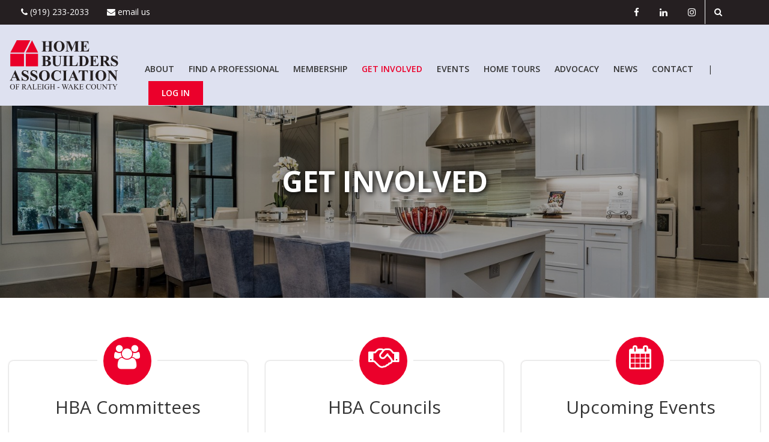

--- FILE ---
content_type: text/html; charset=utf-8
request_url: http://hbawake.com/Get-Involved
body_size: 49110
content:
<!DOCTYPE html>
<html  lang="en-US">
<head id="Head"><meta content="text/html; charset=UTF-8" http-equiv="Content-Type" /><title>
	Home Builders Association of Raleigh - Wake County > Get Involved
</title><meta id="MetaRobots" name="robots" content="INDEX, FOLLOW" /><link href="/Resources/Shared/stylesheets/dnndefault/7.0.0/default.css?cdv=84" type="text/css" rel="stylesheet"/><link href="/Resources/Search/SearchSkinObjectPreview.css?cdv=84" type="text/css" rel="stylesheet"/><link href="/Portals/_default/Containers/ProfessionalUs/container.css?cdv=84" type="text/css" rel="stylesheet"/><link href="/Portals/HBAWake-System/containers/professionalus/container.css?cdv=84" type="text/css" rel="stylesheet"/><link href="/Portals/HBAWake-System/skins/professionalus/MobileMenu/superfish.css?cdv=84" type="text/css" rel="stylesheet"/><link href="/Portals/HBAWake-System/skins/professionalus/DNNStandardMenu/superfish.css?cdv=84" type="text/css" rel="stylesheet"/><script src="/Resources/libraries/jQuery/03_05_01/jquery.js?cdv=84" type="text/javascript"></script><script src="/Resources/libraries/jQuery-Migrate/03_02_00/jquery-migrate.js?cdv=84" type="text/javascript"></script><script src="/Resources/libraries/jQuery-UI/01_12_01/jquery-ui.js?cdv=84" type="text/javascript"></script><link id="bootstrap" rel="stylesheet" type="text/css" href="/Portals/HBAWake-System/skins/professionalus/CSS/bootstrap.css" /><link id="allslider" rel="stylesheet" type="text/css" href="/Portals/HBAWake-System/skins/professionalus/CSS/allslider.css" /><link id="font-awesome" rel="stylesheet" type="text/css" href="/Portals/HBAWake-System/skins/professionalus/CSS/font-awesome.css" /><link id="fonts" rel="stylesheet" type="text/css" href="/Portals/HBAWake-System/skins/professionalus/CSS/fonts.css" /><link id="css3animation" rel="stylesheet" type="text/css" href="/Portals/HBAWake-System/skins/professionalus/CSS/css3animation.css" /><link id="green" rel="stylesheet" type="text/css" href="/Portals/HBAWake-System/skins/professionalus/CSS/green.css" /><link id="editor" rel="stylesheet" type="text/css" href="/Portals/HBAWake-System/skins/professionalus/CSS/editor.css" /><script>
$(function() {
  $('div.descBody p:not("boxReadMore")').height(192);
$('div.descBody p.boxReadMore').height(56);
});
</script><link rel='SHORTCUT ICON' href='/Portals/HBAWake/favicon.ico?ver=bcZAzF-slBD_yc2Ii7SsFA%3d%3d' type='image/x-icon' /></head>
<body id="Body">

    <form method="post" action="/Get-Involved" id="Form" enctype="multipart/form-data">
<div class="aspNetHidden">
<input type="hidden" name="__EVENTTARGET" id="__EVENTTARGET" value="" />
<input type="hidden" name="__EVENTARGUMENT" id="__EVENTARGUMENT" value="" />
<input type="hidden" name="KB_JSTester_JSEnabled" id="KB_JSTester_JSEnabled" value="0" />
<input type="hidden" name="KB_JSTester_JQueryVsn" id="KB_JSTester_JQueryVsn" value="" />
<input type="hidden" name="__VIEWSTATE" id="__VIEWSTATE" value="OSm0B+TNqyu4kz0VgfOKqvh9EBnib3weNG4qHGhn3AnGARgBPYu/[base64]/fi6RMBY+Wz9rfqxTtc9nl0HDCYJtwEMI4uSz8Js5wDHdKVZI0ZZfclx3Wzj7Kg2V4JhIbFaeQCch3PbG9MsiHrcz8+pPTCc9V35UzMBhY/50jDRhVLH/DCnFOZRzA++tjNz5bdNx6hGBnKUt3eF/qC4CE1hbAq4DMC3banM4u78MGG6zDhuBcB3fJMzjCHq7xi9WWEQWBIhrH0p/asxgxKgL0qpWKm1q2mae92tjm8cfP7L8WbdqqR2fBqGndFPZx7/TgkbIy/vSPUjjKLFTnzUyx3gJgryWXpT8aWJP7BZ1c+MmbbdLiHgskVpfxWdKOZhSxF/vBuRZ5GZl3lD/0Ex4XmVii46V4dtQqOHxv0apDLaNIc9afmOfuhwUkuAaDQI8iB8xKOYKSRQxSEUS51UML1MkTM7WlSqGwB+PUBRxJflVkxIEOJyxso4+eQS+P4SxFge6Bz/HkJYn3NyWm4wjZWGE/hIzWBPAQSZKHGibQ4cwaNap6qFEhAGEwzujuYHE84z4jVJzFWZm1E/ajFUsI99ZCV6XGLFcrZWWNUTZEqPAb55XALbGlAeji5YC1Tn+YyG5I/q6z2/OTiRCgIT1IEXFglndLlNAB0rgPQ2NW5GKygg6xme38wIU8NZtDLQWxA4Td5/pwP6EWVazkSrNA0tY+1sIvHqsDADzBcY9AaWegKe40oAH4YAm8BYHUWO9ZHgfDpM1TWVZBB3PLkOt28AqOQjs0ZWfX+OveWkeHPEFBQQWp7VgSTUR+//WPS39NR/2kAHyiEp/hErjDFgJzrWICeVRIqXM3rRC0L0CESz5LYQz7yNyMp0nU96DKizwaa9zpam9CM0SxPZo6lPUk4mksvX3UJ2aToHpcGxAOUCUSZS+lBsY0qPV6vVXC5nhRNET8jbLL4n0OiPCGgjQ5Eu+HUY/Pgz3s7rTfs/6xVkh3Y1uZQkNMs95xy/NVFy/qmVlycj1cIPM359HEnv9dmFZy8NRs54IF5RV6CwrRCPzUI/ZxsouAOuWzxsSPmTfMGPhiD2P6f4QQt15lB5p+0P2rr+2RTsFyMjJYcAWDR5ok2HoEUzKBIHgEMc9xzw7rFE1V3pJfGVpeLJTidoqvR/9UKnbqysFEv5CpfHCg0aI+YHKdt22aOsPZlvjZQ6PAlmYhr6wEMtAfwOe2TURrKFWUHr5tuvXZ9r1d3DwZa2lJ02TiBfWkcveUE8/9tjYlPanrhsF2JJn3aX/uMYBu/5U4ZwyWY=" />
</div>

<script type="text/javascript">
//<![CDATA[
var theForm = document.forms['Form'];
if (!theForm) {
    theForm = document.Form;
}
function __doPostBack(eventTarget, eventArgument) {
    if (!theForm.onsubmit || (theForm.onsubmit() != false)) {
        theForm.__EVENTTARGET.value = eventTarget;
        theForm.__EVENTARGUMENT.value = eventArgument;
        theForm.submit();
    }
}
//]]>
</script>


<script src="/WebResource.axd?d=pynGkmcFUV0xBrifQ4TkWiQVs_tXzxp8VNMcfFePulhzh12mysSSk-fmh7I1&amp;t=638562417717896622" type="text/javascript"></script>

<script type="text/javascript">if (!(window.jQuery && window.jQuery.fn && window.jQuery.fn.hoverIntent)) document.write(unescape('%3Cscript src="/Portals/HBAWake-System/skins/professionalus/MobileMenu/hoverIntent.js" type="text/javascript"%3E%3C/script%3E'));</script><script type="text/javascript">if (!(window.jQuery && window.jQuery.fn && window.jQuery.fn.superfish)) document.write(unescape('%3Cscript src="/Portals/HBAWake-System/skins/professionalus/MobileMenu/superfish.js" type="text/javascript"%3E%3C/script%3E'));</script>
<script src="/ScriptResource.axd?d=NJmAwtEo3IqFlJtQFpDWonVex41LEnqwfxD9cb8XD1uQn0QT4U2kMSpOF9tUjZ-popwmxgKslBoDxB_gMoxYo3-_EJA4XfviDz8BRTSyuVcv1pdr_oYMGq0-KSZo75zQQOO6zw2&amp;t=7a0cc936" type="text/javascript"></script>
<script src="/ScriptResource.axd?d=dwY9oWetJoKxOcGJvHCQEUNkNBuNtR8QGAz5-OATTv-eTdRYhXmrNjUZ5Vfm--_P3lovYp6FkAVjsFN9MA7OgWvKQw_CsD-olj-Vh90D8AlsS-eVQG_vyeOV3FnjqQv_jyGxH5iWxDIi11rA0&amp;t=7a0cc936" type="text/javascript"></script>
<div class="aspNetHidden">

	<input type="hidden" name="__VIEWSTATEGENERATOR" id="__VIEWSTATEGENERATOR" value="CA0B0334" />
	<input type="hidden" name="__VIEWSTATEENCRYPTED" id="__VIEWSTATEENCRYPTED" value="" />
	<input type="hidden" name="__EVENTVALIDATION" id="__EVENTVALIDATION" value="ejkz0TNOVV3CN7AUyecpelAhORo/owZsQq1LorjDWOg7o/K9/vLCe0Fw0TKZQwVkU5jtCGDcW2bJok56V4GMHszP/VU12DEtzigOUSyWVKIwxyJ2LWD+rZPnEiHFZHCbdGSz8rASihmF6+YYoRTTbNwXKva0EL2KGGviVbCskuRtJ2PfEB/ZfvcfKJMLRiih/qI/yQ==" />
</div><script src="/js/dnn.js?cdv=84" type="text/javascript"></script><script src="/js/dnn.modalpopup.js?cdv=84" type="text/javascript"></script><script src="/js/dnncore.js?cdv=84" type="text/javascript"></script><script src="/Resources/Search/SearchSkinObjectPreview.js?cdv=84" type="text/javascript"></script><script src="/js/dnn.servicesframework.js?cdv=84" type="text/javascript"></script>
<script type="text/javascript">
//<![CDATA[
Sys.WebForms.PageRequestManager._initialize('ScriptManager', 'Form', [], [], [], 90, '');
//]]>
</script>

        
        
        

<div class="totop" style="display:none;"> <span> <img src="/Portals/HBAWake-System/skins/professionalus/images/top.png"/> </span> </div>
<meta name="viewport" content="width=device-width,initial-scale=1.0" ShowOnQuery="False" QueryString="Desktop" QueryValue="1">	








<script type="text/javascript" src="/Portals/HBAWake-System/skins/professionalus/Scripts/modernizr.min.js" ></script>
<script type="text/javascript" src="/Portals/HBAWake-System/skins/professionalus/Scripts/bootstrap.min.js" ></script>
<script type="text/javascript" src="/Portals/HBAWake-System/skins/professionalus/Scripts/AllJqueryPlugins.js" ></script>

<!-- Global site tag (gtag.js) - Google Analytics --> 
<script async src="https://www.googletagmanager.com/gtag/js?id=UA-122938280-1"></script> 
<script> 
window.dataLayer = window.dataLayer || []; 
function gtag(){dataLayer.push(arguments);} 
gtag('js', new Date());

gtag('config', 'UA-122938280-1'); 
</script> 

<!-- GA4 Google tag (gtag.js) -->
<script async src="https://www.googletagmanager.com/gtag/js?id=G-VJ6CNT5NLB"></script>
<script>
  window.dataLayer = window.dataLayer || [];
  function gtag(){dataLayer.push(arguments);}
  gtag('js', new Date());

  gtag('config', 'G-VJ6CNT5NLB');
</script>

<!-- Start Main Grid -->
    <div id="Container">
        <div id="MainWrapper">  
            
            <div id="mobileLogoMenu" class="visible-xs">
                <div id="logoMobile"> <a id="dnn_dnnLogo1_hypLogo" title="Home Builders Association of Raleigh - Wake County" aria-label="Home Builders Association of Raleigh - Wake County" href="https://hbawake.com/"><img id="dnn_dnnLogo1_imgLogo" src="/Portals/HBAWake/HBA_Logo_FullColor.svg?ver=66pf2L0iGF3qQmBEj-dWKg%3d%3d" alt="Home Builders Association of Raleigh - Wake County" /></a> </div>
                <div id="MobileMenu"> <div id="mobileMbl" class="visible-xs"> <nav id="mobile" class="main-navigation"><div id="toggle-bar"><strong><a class="mtoggle" href="#">Go to...</a></strong><a class="navicon mtoggle" href="#"><em class="fa fa-reorder"></em></a></div><script type="text/javascript">
        jQuery(function($) {
        if ($(window).width() >= 700)
        {
          $("#dnn_MENU2").superfish(
          {onShow:function() { if ($.browser.msie) this[0].style.removeAttribute('filter'); },MenuStyle:"MobileMenu"}
          );
        }
        });
      </script><ul class="mmenu" id="dnn_MENU2">
    <li class="first"><a href="http://hbawake.com/About">About</a><ul>
        <li class="first"><a href="http://hbawake.com/About/Staff">Staff</a></li>
        <li class=""><a href="http://hbawake.com/About/Board-of-Directors">Board of Directors</a></li>
        <li class=""><a href="http://hbawake.com/About/Past-Presidents">Past Presidents</a></li>
        <li class=""><a href="http://hbawake.com/About/Hall-of-Fame">Hall of Fame</a></li>
        <li class=" last&#xA;        "><a href="http://hbawake.com/About/Home-Club">Home Club</a></li>
      </ul>
    </li>
    <li class=""><a href="https://web.hbawake.com/search">Find A Professional</a></li>
    <li class=""><a href="http://hbawake.com/Membership">Membership</a><ul>
        <li class="first"><a href="https://web.hbawake.com/atlas/forms/1">Join HBA</a></li>
        <li class=""><a href="http://hbawake.com/Membership/Resources">Resources</a></li>
        <li class=""><a href="https://web.hbawake.com/jobbank/joblistings.aspx">Jobs &amp; Careers</a></li>
        <li class=""><a href="https://hbaraleighwakecountyncassoc.wliinc19.com/external/wcpages/wcjobbank/employerform.aspx">Job Recruiting</a></li>
        <li class=""><a href="http://hbawake.com/Membership/Benefits">Benefits</a></li>
        <li class=" last&#xA;        "><a href="https://emflipbooks.com/flipbooks/HBARWC/Directory/2025">Membership Flipbook</a></li>
      </ul>
    </li>
    <li class="current"><a href="http://hbawake.com/Get-Involved">Get Involved</a><ul>
        <li class="first"><a href="http://hbawake.com/Get-Involved/Councils">Councils</a><ul>
            <li class="first"><a href="http://hbawake.com/Get-Involved/Councils/Triangle-Sales-Marketing-Council">Triangle Sales &amp; Marketing Council</a></li>
            <li class=""><a href="http://hbawake.com/Get-Involved/Councils/Remodelers-Council">Remodelers Council</a></li>
            <li class=" last&#xA;        "><a href="http://hbawake.com/Get-Involved/Councils/Professional-Women-in-Building">Professional Women in Building</a></li>
          </ul>
        </li>
        <li class=" last&#xA;        "><a href="http://hbawake.com/Get-Involved/Committees">Committees</a></li>
      </ul>
    </li>
    <li class=""><a href="http://hbawake.com/Events">Events</a><ul>
        <li class="first"><a href="http://hbawake.com/Events/Classes">Classes</a></li>
        <li class=""><a href="https://web.hbawake.com/events">Calendar</a></li>
        <li class=" last&#xA;        "><a href="http://hbawake.com/Events/Operation-Coming-Home">Operation: Coming Home</a><ul>
            <li class="first"><a href="http://hbawake.com/Events/Operation-Coming-Home/Meet-Our-Heros">Meet Our Heros</a></li>
            <li class=" last&#xA;        "><a href="http://hbawake.com/Events/Operation-Coming-Home/Partners-Sponsors">Partners/Sponsors</a></li>
          </ul>
        </li>
      </ul>
    </li>
    <li class=""><a href="http://hbawake.com/Home-Tours">Home Tours</a><ul>
        <li class="first"><a href="http://hbawake.com/Home-Tours/Parade-of-Homes">Parade of Homes</a></li>
        <li class=""><a href="http://hbawake.com/Home-Tours/Remodelers-Home-Tour">Remodelers Home Tour</a></li>
        <li class=" last&#xA;        "><a href="http://hbawake.com/Home-Tours/Spring-Kitchen-Bath-Tour">Spring Kitchen &amp; Bath Tour</a></li>
      </ul>
    </li>
    <li class=""><a href="http://hbawake.com/Advocacy">Advocacy</a><ul>
        <li class="first"><a href="http://hbawake.com/Advocacy/Imagine-Wake">Imagine Wake</a></li>
        <li class=" last&#xA;        "><a href="http://hbawake.com/Advocacy/2025-Elections">2025 Elections</a></li>
      </ul>
    </li>
    <li class=""><a href="http://hbawake.com/News">News</a></li>
    <li class=""><a href="http://hbawake.com/Contact">Contact</a></li>
    <li class=" last&#xA;        "><a href="https://web.hbawake.com/portal">Log In</a></li>
  </ul></nav> </div></div>
            </div> <!-- close mobileLogo  -->
            
            <div class="MblSearch visible-xs">
                <div class="row">                                   
                    <div id="Search2"> 
                        

<div id="dnn_SEARCH2_DropDownSearch" class="SearchContainer">
    <div class="SearchBorder">
        <div id="SearchIcon" class="SearchIcon">
            <img id="dnn_SEARCH2_downArrow" title="Select the search type" src="/icons/Sigma/Action_16X16_Standard.png" alt="Select the search type" />
        </div>
        <span class="searchInputContainer" data-moreresults="See More Results" data-noresult="No Results Found">
            <input name="dnn$SEARCH2$txtSearchNew" type="text" maxlength="255" id="dnn_SEARCH2_txtSearchNew" class="SearchTextBox" aria-label="Search" autocomplete="off" placeholder="Search..." />
            <a class="dnnSearchBoxClearText" title="Clear search text"></a>
        </span>

        <ul id="SearchChoices">
            <li id="SearchIconSite">Site</li>
            <li id="SearchIconWeb">Web</li>
        </ul>
    </div>
    <a id="dnn_SEARCH2_cmdSearchNew" class="SkinObject SearchButton" href="javascript:__doPostBack(&#39;dnn$SEARCH2$cmdSearchNew&#39;,&#39;&#39;)">Search</a>
</div>
<script type="text/javascript">
    $(function() {
        if (typeof dnn != "undefined" && typeof dnn.searchSkinObject != "undefined") {
            var searchSkinObject = new dnn.searchSkinObject({
                delayTriggerAutoSearch : 400,
                minCharRequiredTriggerAutoSearch : 2,
                searchType: 'S',
                enableWildSearch: true,
                cultureCode: 'en-US',
                portalId: -1
                }
            );
            searchSkinObject.init();
            
            

               // attach dropdown search
            if (typeof dnn.initDropdownSearch != 'undefined') {
                dnn.initDropdownSearch(searchSkinObject);
            }
            
            
        }
    });
</script>
 
                    </div> <!-- close slideSearch  --> 
                </div>
            </div>
                                    
            <div id="topHeader">
                <div class="row">
                    <div id="dnn_TopLeftPane" class="col-md-6 contactMail MustCentered"> <div class="DnnModule DnnModule-DNN_HTML DnnModule-2373"><a name="2373"></a>

<div class="Invisible"> <div id="dnn_ctr2373_ContentPane"><!-- Start_Module_2373 --><div id="dnn_ctr2373_ModuleContent" class="DNNModuleContent ModDNNHTMLC">
	<div id="dnn_ctr2373_HtmlModule_lblContent" class="Normal">
	<div class="contactinfo">
<ul class="listContactinfo">
 <li><a href="tel:9192332033"><em class="fa fa-phone"></em> (919) 233-2033 </a></li>
 <li><a href="mailto:athompson@hbawake.com"><em class="fa fa-envelope"></em> Email Us</a></li>
</ul>
</div>

</div>

</div><!-- End_Module_2373 --></div> </div>



















</div></div>  
                    <div id="dnn_TopSocialPane" class="col-md-5 topSocial hidden-xs MustCentered"> <div class="DnnModule DnnModule-DNN_HTML DnnModule-2374"><a name="2374"></a>

<div class="Invisible"> <div id="dnn_ctr2374_ContentPane"><!-- Start_Module_2374 --><div id="dnn_ctr2374_ModuleContent" class="DNNModuleContent ModDNNHTMLC">
	<div id="dnn_ctr2374_HtmlModule_lblContent" class="Normal">
	<div class="social-icons">
<ul class="iconListSocial">
 <li><a href="https://www.facebook.com/wakehba/" target="_blank"><em class="fa fa-facebook"></em></a></li>
 <li><a href="https://www.linkedin.com/company/home-builders-association-of-raleigh---wake-county" target="_blank"><em class="fa fa-linkedin"></em></a></li>
 <li><a href="https://www.instagram.com/hbaraleighwakecounty/" target="_blank"><em class="fa fa-instagram"></em></a></li>
</ul>
</div>
</div>

</div><!-- End_Module_2374 --></div> </div>



















</div></div>
                    <div class="col-md-1 shdiv slideSearch hidden-xs">
                        <div class="MainSearchIcon LeftMenuSearch"> <em class="fa fa-search"></em></div> 
                        <div class="SlideSearchButton hiddenSearch">
                            <div class="SearchArrow"></div>
                            <div id="Search"> 
                                

<div id="dnn_SEARCH1_DropDownSearch" class="SearchContainer">
    <div class="SearchBorder">
        <div id="SearchIcon" class="SearchIcon">
            <img id="dnn_SEARCH1_downArrow" title="Select the search type" src="/icons/Sigma/Action_16X16_Standard.png" alt="Select the search type" />
        </div>
        <span class="searchInputContainer" data-moreresults="See More Results" data-noresult="No Results Found">
            <input name="dnn$SEARCH1$txtSearchNew" type="text" maxlength="255" id="dnn_SEARCH1_txtSearchNew" class="SearchTextBox" aria-label="Search" autocomplete="off" placeholder="Search..." />
            <a class="dnnSearchBoxClearText" title="Clear search text"></a>
        </span>

        <ul id="SearchChoices">
            <li id="SearchIconSite">Site</li>
            <li id="SearchIconWeb">Web</li>
        </ul>
    </div>
    <a id="dnn_SEARCH1_cmdSearchNew" class="SkinObject SearchButton" href="javascript:__doPostBack(&#39;dnn$SEARCH1$cmdSearchNew&#39;,&#39;&#39;)">Search</a>
</div>
<script type="text/javascript">
    $(function() {
        if (typeof dnn != "undefined" && typeof dnn.searchSkinObject != "undefined") {
            var searchSkinObject = new dnn.searchSkinObject({
                delayTriggerAutoSearch : 400,
                minCharRequiredTriggerAutoSearch : 2,
                searchType: 'S',
                enableWildSearch: true,
                cultureCode: 'en-US',
                portalId: -1
                }
            );
            searchSkinObject.init();
            
            

               // attach dropdown search
            if (typeof dnn.initDropdownSearch != 'undefined') {
                dnn.initDropdownSearch(searchSkinObject);
            }
            
            
        }
    });
</script>
 
                            </div>
                        </div>
                    </div> <!-- close slideSearch  --> 
                </div> <!-- Close row --> 
            </div> <!-- Close topHeader --> 

            <div id="logoPart">
                <div class="StickyHeader rightMenu">
                    <div class="row logoSection">
                        <div id="Logo" class="col-md-2 LogoPadding hidden-xs Logo"> <a id="dnn_dnnLogo_hypLogo" title="Home Builders Association of Raleigh - Wake County" aria-label="Home Builders Association of Raleigh - Wake County" href="https://hbawake.com/"><img id="dnn_dnnLogo_imgLogo" src="/Portals/HBAWake/HBA_Logo_FullColor.svg?ver=66pf2L0iGF3qQmBEj-dWKg%3d%3d" alt="Home Builders Association of Raleigh - Wake County" /></a> </div> <!-- close logo  -->
                        <div class="col-md-10">
                            <div class="row"> 
                                <div id="Mainmenu" class="col-md-12 mhdiv Menu hidden-xs"> 
                                    <div id="DeshtopMenu"> <div class="hidden-xs"> <nav class="main-navigation"><script type="text/javascript">
        jQuery(function($) {
        if ($(window).width() >= 700)
        {
          $("#dnn_MENU1").superfish(
          {onShow:function() { if ($.browser.msie) this[0].style.removeAttribute('filter'); },MenuStyle:"DNNStandardMenu"}
          );
        }
        });
      </script><ul class="nav" id="dnn_MENU1">
    <li class="first"><a href="http://hbawake.com/About">About</a><ul>
        <li class="first"><a href="http://hbawake.com/About/Staff">Staff</a></li>
        <li class=""><a href="http://hbawake.com/About/Board-of-Directors">Board of Directors</a></li>
        <li class=""><a href="http://hbawake.com/About/Past-Presidents">Past Presidents</a></li>
        <li class=""><a href="http://hbawake.com/About/Hall-of-Fame">Hall of Fame</a></li>
        <li class=" last&#xA;        "><a href="http://hbawake.com/About/Home-Club">Home Club</a></li>
      </ul>
    </li>
    <li class=""><a href="https://web.hbawake.com/search">Find A Professional</a></li>
    <li class=""><a href="http://hbawake.com/Membership">Membership</a><ul>
        <li class="first"><a href="https://web.hbawake.com/atlas/forms/1">Join HBA</a></li>
        <li class=""><a href="http://hbawake.com/Membership/Resources">Resources</a></li>
        <li class=""><a href="https://web.hbawake.com/jobbank/joblistings.aspx">Jobs &amp; Careers</a></li>
        <li class=""><a href="https://hbaraleighwakecountyncassoc.wliinc19.com/external/wcpages/wcjobbank/employerform.aspx">Job Recruiting</a></li>
        <li class=""><a href="http://hbawake.com/Membership/Benefits">Benefits</a></li>
        <li class=" last&#xA;        "><a href="https://emflipbooks.com/flipbooks/HBARWC/Directory/2025">Membership Flipbook</a></li>
      </ul>
    </li>
    <li class="current"><a href="http://hbawake.com/Get-Involved">Get Involved</a><ul>
        <li class="first"><a href="http://hbawake.com/Get-Involved/Councils">Councils</a><ul>
            <li class="first"><a href="http://hbawake.com/Get-Involved/Councils/Triangle-Sales-Marketing-Council">Triangle Sales &amp; Marketing Council</a></li>
            <li class=""><a href="http://hbawake.com/Get-Involved/Councils/Remodelers-Council">Remodelers Council</a></li>
            <li class=" last&#xA;        "><a href="http://hbawake.com/Get-Involved/Councils/Professional-Women-in-Building">Professional Women in Building</a></li>
          </ul>
        </li>
        <li class=" last&#xA;        "><a href="http://hbawake.com/Get-Involved/Committees">Committees</a></li>
      </ul>
    </li>
    <li class=""><a href="http://hbawake.com/Events">Events</a><ul>
        <li class="first"><a href="http://hbawake.com/Events/Classes">Classes</a></li>
        <li class=""><a href="https://web.hbawake.com/events">Calendar</a></li>
        <li class=" last&#xA;        "><a href="http://hbawake.com/Events/Operation-Coming-Home">Operation: Coming Home</a><ul>
            <li class="first"><a href="http://hbawake.com/Events/Operation-Coming-Home/Meet-Our-Heros">Meet Our Heros</a></li>
            <li class=" last&#xA;        "><a href="http://hbawake.com/Events/Operation-Coming-Home/Partners-Sponsors">Partners/Sponsors</a></li>
          </ul>
        </li>
      </ul>
    </li>
    <li class=""><a href="http://hbawake.com/Home-Tours">Home Tours</a><ul>
        <li class="first"><a href="http://hbawake.com/Home-Tours/Parade-of-Homes">Parade of Homes</a></li>
        <li class=""><a href="http://hbawake.com/Home-Tours/Remodelers-Home-Tour">Remodelers Home Tour</a></li>
        <li class=" last&#xA;        "><a href="http://hbawake.com/Home-Tours/Spring-Kitchen-Bath-Tour">Spring Kitchen &amp; Bath Tour</a></li>
      </ul>
    </li>
    <li class=""><a href="http://hbawake.com/Advocacy">Advocacy</a><ul>
        <li class="first"><a href="http://hbawake.com/Advocacy/Imagine-Wake">Imagine Wake</a></li>
        <li class=" last&#xA;        "><a href="http://hbawake.com/Advocacy/2025-Elections">2025 Elections</a></li>
      </ul>
    </li>
    <li class=""><a href="http://hbawake.com/News">News</a></li>
    <li class=""><a href="http://hbawake.com/Contact">Contact</a></li>
    <li class=" last&#xA;        "><a href="https://web.hbawake.com/portal">Log In</a></li>
  </ul></nav> </div></div> 
                                </div>  
                            </div>
                        </div>  
                    </div> 
                </div> <!-- close StickyHeader  --> 
            </div> <!-- Close logoPart -->
    
            <div id="Banner" class="paddingBanner">
                <div id="dnn_BannerPane" class="Banner"> <div class="DnnModule DnnModule-XModPro DnnModule-2387"><a name="2387"></a><div id="dnn_ctr2387_ContentPane"><!-- Start_Module_2387 --><div id="dnn_ctr2387_ModuleContent" class="DNNModuleContent ModXModProC">
	




	
<!-- NAV BUTTON ADDITIONS -->
	
<script>
	$(function() {




  
	  	$('#dnn_MENU1 > li:nth-child(5) > ul').append('<li class="last"><a href="/Page/id/2">MAME</a></li>');
	  	$('#dnn_MENU2 > li:nth-child(5) > ul').append('<li class="last"><a href="/Page/id/2">MAME</a></li>');
	  
  
  
	  	$('#dnn_MENU1 > li:nth-child(5) > ul').append('<li class="last"><a target="_blank" rel="nofollow" href="https://remodelershometour.com/remodeling-award-winners">Remodeling Awards</a></li>');
	  	$('#dnn_MENU2 > li:nth-child(5) > ul').append('<li class="last"><a target="_blank" rel="nofollow" href="https://remodelershometour.com/remodeling-award-winners">Remodeling Awards</a></li>');
	  
  


	})
</script>
	

		
  


  	<style>
    	
  		.slideheight { height: 25vw;}
    		
  		ul.bxslider_slide a.btn { box-shadow: 2px 2px 8px #000000; /* border: 1px solid #fff; */ border-radius: 0px; }
  		@media only screen and (max-width: 768px) {
	    	
	  		.slideheight { height: 30vw;}
				#dnn_BannerPane h2 { font-size: 24px; line-height: 30px;}
				#dnn_BannerPane h2 SPAN { font-size: 22px; line-height: 26px;}
				.carousel_caption { top: 20%!important;}
	    		
  		}
  	</style>
	<ul class="bxslider_slide">
  
    <li>
    	<div style="background-image: url('/portals/HBAWake/images/hero/cf96fe9c-2159-4767-ac30-a9986d801852.jpg?width=1920'); background-position: center center; background-size: cover; background-repeat: no-repeat; ">
    		<div class="slideheight" style="width: 100%; background: rgba(0,0,0,0.3);">&nbsp;</div>
    	</div>
    <div class="carousel_caption slide1">
    <h2>Get Involved</h2>
    <p></p>
    
    </div>
    </li>
  
</ul>
  


</div><!-- End_Module_2387 --></div>
</div></div>
            </div> <!-- close Banner  --> 

            <div id="BodyTop">
                <div class="row">
                    <div id="dnn_BodyTopPane" class="BodyTop DNNEmptyPane"> </div>
                </div>
            </div> <!-- close BodyTop  --> 

            <div id="MainBody" class="MainBody">                        
                <div class="Mpage">

                    <div id="dnn_FullPane" class="FullPane DNNEmptyPane"> </div>

                    <div id="section1">
                        <div class="row">
                            <div id="dnn_ContentPane" class="ContentPane"> <div class="DnnModule DnnModule-DNN_HTML DnnModule-2376"><a name="2376"></a><div id="dnn_ctr2376_ContentPane"><!-- Start_Module_2376 --><div id="dnn_ctr2376_ModuleContent" class="DNNModuleContent ModDNNHTMLC">
	<div id="dnn_ctr2376_HtmlModule_lblContent" class="Normal">
	<div style="margin-top: 80px;">&nbsp;</div>

</div>

</div><!-- End_Module_2376 --></div>
</div></div>
                        </div>  
                    </div>             

                    <div id="fullSection">
                        <div id="dnn_FullSectionPane" class="FullSectionPane DNNEmptyPane"> </div>
                    </div>

                    <div id="section2">
                        <div class="row">
                            <div id="dnn_Grid4Pane" class="col-md-4 TextJustify DNNEmptyPane"></div>
                            <div id="dnn_Grid8Pane" class="col-md-8 TextJustify DNNEmptyPane"></div>
                        </div>
                        <div class="row">
                            <div id="dnn_Grid6APane" class="col-md-6 TextJustify DNNEmptyPane"></div>
                            <div id="dnn_Grid6BPane" class="col-md-6 TextJustify DNNEmptyPane"></div>
                        </div>
                    </div>

                    <div id="section3">
                        <div class="row">
                           <div id="dnn_LeftPane" class="col-md-3 TextJustify DNNEmptyPane"></div>   
                           <div class="col-md-9">
                                <div class="row">
                                    <div id="dnn_HeaderAPane" class="col-md-12 TextJustify DNNEmptyPane"></div> 
                                </div>
                                <div class="row">
                                    <div id="dnn_Right6APane" class="col-md-6 TextJustify DNNEmptyPane"></div> 
                                    <div id="dnn_Right6BPane" class="col-md-6 TextJustify DNNEmptyPane"></div>
                                </div>
                                <div class="row">
                                    <div id="dnn_Right4APane" class="col-md-4 TextJustify DNNEmptyPane"></div> 
                                    <div id="dnn_Right4BPane" class="col-md-4 TextJustify DNNEmptyPane"></div>
                                    <div id="dnn_Right4CPane" class="col-md-4 TextJustify DNNEmptyPane"></div>
                                </div>
                                <div class="row">
                                    <div id="dnn_MiddleAPane" class="col-md-12 TextJustify DNNEmptyPane"></div> 
                                </div>
                                <div class="row">
                                    <div id="dnn_Right6CPane" class="col-md-6 TextJustify DNNEmptyPane"></div> 
                                    <div id="dnn_Right6DPane" class="col-md-6 TextJustify DNNEmptyPane"></div>
                                </div>
                                <div class="row">
                                    <div id="dnn_Right4XPane" class="col-md-4 TextJustify DNNEmptyPane"></div> 
                                    <div id="dnn_Right4YPane" class="col-md-4 TextJustify DNNEmptyPane"></div>
                                    <div id="dnn_Right4ZPane" class="col-md-4 TextJustify DNNEmptyPane"></div>
                                </div>
                                <div class="row">
                                    <div id="dnn_BottomAPane" class="col-md-12 TextJustify DNNEmptyPane"></div> 
                                </div>
                           </div>
                        </div>
                    </div>

                    <div id="section5">
                        <div class="row">
                            <div id="dnn_Grid3APane" class="col-md-3 TextJustify DNNEmptyPane"></div>
                            <div id="dnn_Grid3BPane" class="col-md-3 TextJustify DNNEmptyPane"></div>
                            <div id="dnn_Grid3CPane" class="col-md-3 TextJustify DNNEmptyPane"></div>
                            <div id="dnn_Grid3DPane" class="col-md-3 TextJustify DNNEmptyPane"></div>
                        </div>
                    </div>

                    <div id="section4">
                        <div class="row">
                            <div id="dnn_Grid4APane" class="col-md-4 TextJustify"><div class="DnnModule DnnModule-DNN_HTML DnnModule-2781"><a name="2781"></a>

<div class="Invisible"> <div id="dnn_ctr2781_ContentPane"><!-- Start_Module_2781 --><div id="dnn_ctr2781_ModuleContent" class="DNNModuleContent ModDNNHTMLC">
	<div id="dnn_ctr2781_HtmlModule_lblContent" class="Normal">
	<div class="boxShadow">
<em class="fa fa-users iconSetup"></em>
<div class="descBody">
<h3>HBA Committees</h3>
<p>Are you wondering why the last golf tournament was played at a particular course? Do you have some ideas for education classes? Are you interested in the newest rules and regulations for our industry? Then join a committee that interests you. Committees are a simple way to volunteer your time, make a difference in the association, and get to know other members.</p>
<p class="boxReadMore"> <a href="/Get-Involved/Committees">View Committees</a> </p>
</div>
</div>
</div>

</div><!-- End_Module_2781 --></div> </div>



















</div></div>
                            <div id="dnn_Grid4BPane" class="col-md-4 TextJustify"><div class="DnnModule DnnModule-DNN_HTML DnnModule-2780"><a name="2780"></a>

<div class="Invisible"> <div id="dnn_ctr2780_ContentPane"><!-- Start_Module_2780 --><div id="dnn_ctr2780_ModuleContent" class="DNNModuleContent ModDNNHTMLC">
	<div id="dnn_ctr2780_HtmlModule_lblContent" class="Normal">
	<div class="boxShadow">
<em class="fa fa-handshake-o iconSetup"></em>
<div class="descBody">
<h3>HBA Councils</h3>
<p>The HBA has three councils that provide specialized participation, member recognition, and networking events. Council participation shows dedication to that trade, can help distinguish an individual, establish credibility in a specialty, and provide more features and highlights of a particular building area.</p>
<p class="boxReadMore"> <a href="/Get-Involved/Councils"> View Councils </a> </p>
</div>
</div>
</div>

</div><!-- End_Module_2780 --></div> </div>



















</div></div>
                            <div id="dnn_Grid4CPane" class="col-md-4 TextJustify"><div class="DnnModule DnnModule-DNN_HTML DnnModule-2782"><a name="2782"></a>

<div class="Invisible"> <div id="dnn_ctr2782_ContentPane"><!-- Start_Module_2782 --><div id="dnn_ctr2782_ModuleContent" class="DNNModuleContent ModDNNHTMLC">
	<div id="dnn_ctr2782_HtmlModule_lblContent" class="Normal">
	<div class="boxShadow">
<em class="fa fa-calendar iconSetup"></em>
<div class="descBody">
<h3>Upcoming Events</h3>
<p>If you do not have time to become involved in a committee or council, then be sure to come to our monthly general membership events. From general membership meetings to special events, from the board room to the golf course, we have many events throughout the year that provide members with unique opportunities to network.</p>
<p class="boxReadMore"> <a href="/Events"> View Events </a> </p>
</div>
</div>
</div>

</div><!-- End_Module_2782 --></div> </div>



















</div></div>
                        </div>
                    </div>

                    <div id="dnn_FullPaneTwo" class="fullPaneTwo DNNEmptyPane"> </div>

                    <div id="section6">
                        <div class="row">
                            <div id="dnn_Grid12APane" class="col-md-12 TextJustify"><div class="DnnModule DnnModule-DNN_HTML DnnModule-2783"><a name="2783"></a><div id="dnn_ctr2783_ContentPane"><!-- Start_Module_2783 --><div id="dnn_ctr2783_ModuleContent" class="DNNModuleContent ModDNNHTMLC">
	<div id="dnn_ctr2783_HtmlModule_lblContent" class="Normal">
	<div style="margin-bottom: 40px;">&nbsp;</div>

</div>

</div><!-- End_Module_2783 --></div>
</div></div>
                        </div>
                    </div>
               
                    <div id="section7">
                        <div class="row">
                            <div id="dnn_Grid6XPane" class="col-md-6 TextJustify DNNEmptyPane"></div>
                            <div id="dnn_Grid6YPane" class="col-md-6 TextJustify DNNEmptyPane"></div>
                        </div>
                    </div>

                    <div id="section8">
                        <div class="row">                 
                           <div class="col-md-8">
                                <div class="row">
                                    <div id="dnn_HeaderXPane" class="col-md-12 TextJustify DNNEmptyPane"></div> 
                                </div>
                                <div class="row">
                                    <div id="dnn_Left6WPane" class="col-md-6 TextJustify DNNEmptyPane"></div> 
                                    <div id="dnn_Left6XPane" class="col-md-6 TextJustify DNNEmptyPane"></div>
                                </div>
                                <div class="row">
                                    <div id="dnn_Left4APane" class="col-md-4 TextJustify DNNEmptyPane"></div> 
                                    <div id="dnn_Left4BPane" class="col-md-4 TextJustify DNNEmptyPane"></div>
                                    <div id="dnn_Left4CPane" class="col-md-4 TextJustify DNNEmptyPane"></div>
                                </div>
                                <div class="row">
                                    <div id="dnn_MiddleXPane" class="col-md-12 TextJustify DNNEmptyPane"></div> 
                                </div>
                                <div class="row">
                                    <div id="dnn_Left6YPane" class="col-md-6 TextJustify DNNEmptyPane"></div> 
                                    <div id="dnn_Left6ZPane" class="col-md-6 TextJustify DNNEmptyPane"></div>
                                </div>
                                <div class="row">
                                    <div id="dnn_Left4XPane" class="col-md-4 TextJustify DNNEmptyPane"></div> 
                                    <div id="dnn_Left4YPane" class="col-md-4 TextJustify DNNEmptyPane"></div>
                                    <div id="dnn_Left4ZPane" class="col-md-4 TextJustify DNNEmptyPane"></div>
                                </div>
                                <div class="row">
                                    <div id="dnn_BottomXPane" class="col-md-12 TextJustify DNNEmptyPane"></div> 
                                </div>
                           </div>
                           <div id="dnn_RightPane" class="col-md-4 TextJustify DNNEmptyPane"></div>
                        </div>
                    </div>

                    <div id="section9">
                        <div class="row">
                            <div id="dnn_Grid12BPane" class="TextJustify DNNEmptyPane"></div>
                        </div>
                    </div>

                    <div id="section10">
                        <div class="row">
                            <div id="dnn_Grid6MPane" class="col-md-6 TextJustify DNNEmptyPane"></div>
                            <div id="dnn_Grid6NPane" class="col-md-6 TextJustify DNNEmptyPane"></div>
                        </div>
                    </div>

                    <div id="section11">
                        <div class="row">
                            <div id="dnn_Grid4XPane" class="col-md-4 TextJustify DNNEmptyPane"></div>
                            <div id="dnn_Grid4YPane" class="col-md-4 TextJustify DNNEmptyPane"></div>
                            <div id="dnn_Grid4ZPane" class="col-md-4 TextJustify DNNEmptyPane"></div>
                        </div>   
                    </div>

                    <div id="section12">
                        <div class="row">
                            <div id="dnn_Grid3WPane" class="col-md-3 TextJustify DNNEmptyPane"></div>
                            <div id="dnn_Grid3XPane" class="col-md-3 TextJustify DNNEmptyPane"></div>
                            <div id="dnn_Grid3YPane" class="col-md-3 TextJustify DNNEmptyPane"></div>
                            <div id="dnn_Grid3ZPane" class="col-md-3 TextJustify DNNEmptyPane"></div>
                        </div>
                    </div>

                    <div id="section13">
                        <div class="row">
                            <div id="dnn_Grid12CPane" class="col-md-12 TextJustify DNNEmptyPane"></div>
                        </div>
                    </div>

                    <div id="section14">
                        <div id="dnn_BodyBottomFullPane" class="TextJustify DNNEmptyPane"></div>
                    </div>

                </div> <!-- close Mpage --> 	
            </div><!-- close MainBody -->
            
            <div id="footerCarousel">
                <div class="row">
                    <div id="dnn_FooterCarouselPane" class="col-md-12 TextJustify DNNEmptyPane"></div>
                </div>
            </div> <!-- close footerCarousel -->

            <div id="FooterSocial"> 
                <div class="row">
                    <div id="dnn_FooterSocialPane" class="col-md-12 TextJustify DNNEmptyPane"></div>
                </div> 
            </div> <!-- close FooterSocial -->

            <div id="MainFooter"> 
                <div class="row">
                    <div id="dnn_FooterFullAPane" class="col-md-12 TextJustify DNNEmptyPane"> </div>
                </div>  

                <div class="row">
                    <div id="dnn_Footer9MPane" class="col-md-9 TextJustify DNNEmptyPane"> </div>
                    <div id="dnn_Footer3NPane" class="col-md-3 TextJustify DNNEmptyPane"> </div>
                </div> 

                <div class="row">
                    <div id="dnn_Footer3XPane" class="col-md-3 TextJustify DNNEmptyPane"> </div>
                    <div id="dnn_Footer6YPane" class="col-md-6 TextJustify DNNEmptyPane"> </div>
                    <div id="dnn_Footer3ZPane" class="col-md-3 TextJustify DNNEmptyPane"> </div>
                </div> 

                <div class="row">
                    <div id="dnn_Footer3APane" class="col-md-3 TextJustify DNNEmptyPane"> </div>
                    <div id="dnn_Footer3BPane" class="col-md-3 TextJustify DNNEmptyPane"> </div>
                    <div id="dnn_Footer3CPane" class="col-md-3 TextJustify DNNEmptyPane"> </div>
                    <div id="dnn_Footer3DPane" class="col-md-3 TextJustify DNNEmptyPane"> </div>
                </div> 
                
                <div class="row">
                    <div id="dnn_FooterFullBPane" class="col-md-12 TextJustify"> <div class="DnnModule DnnModule-DNN_HTML DnnModule-2369"><a name="2369"></a>

<div class="Invisible"> <div id="dnn_ctr2369_ContentPane"><!-- Start_Module_2369 --><div id="dnn_ctr2369_ModuleContent" class="DNNModuleContent ModDNNHTMLC">
	<div id="dnn_ctr2369_HtmlModule_lblContent" class="Normal">
	<div class="FooterNav">
<p style="text-align:center"><img id="footerlogo" src="/portals/hbawake/images/HBA_Logo_White.svg" /></p>

<p style="text-align:center"><a href="/About">About</a> | <a href="/Find-A-Professional">Find A Professional</a> | <a href="/Membership">Membership | </a><a href="/Get-Involved">Get Involved</a> | <a href="/Events">Events | </a><a href="/Home-Tours">Home Tours | </a><a href="/Advocacy">Advocacy | </a><a href="/Member-News">News</a> | <a href="/Contact">Contact</a></p>

<p style="text-align:center">5580 Centerview Drive, Suite 115 | Raleigh, NC | (919) 233-2033</p>
</div>

</div>

</div><!-- End_Module_2369 --></div> </div>



















</div></div>
                </div>    
            </div> <!-- End MainFooter -->

            <div id="MainCopyright">   
                <div class="row">
                  <div id="Copyright" class="col-xs-12 Copyright"> 
                  	<span id="dnn_COPYRIGHT1_lblCopyright" class="SkinObject">Copyright 2026 by Home Builders Association of Raleigh - Wake County. All Rights Reserved.</span>

                  </div> 
                	<a class="powered-by" href="https://thinkmartinfirst.com"><img alt="Martin Communications" src="/images/Powered_By_Martin_Logo.svg"></a>
                </div>
                <div class="row">
                    <div class="FooterBottom">
                        <div id="dnn_FooterMenu" class="col-md-6 DNNEmptyPane"> </div>
                    </div> <!-- End FooterBottom -->                                   
                 </div> <!-- End row -->
             </div> <!-- End MainCopyright -->
                              
        </div> <!-- End MainWrapper -->
    </div><!-- End Container -->
<!--END HTML HERE -->  

<script src="https://code.jquery.com/ui/1.12.0/jquery-ui.min.js"></script>
<script type="text/javascript" src="/Portals/HBAWake-System/skins/professionalus/Scripts/CustomScript.js" ></script>
<script>
	$(function() {
		$('#dnn_MENU1 > li.last > a').html('<a style="color: white;" href="https://web.hbawake.com/portal" target="_blank">Log In</a>');
		$('<li style="padding: 0 10px;line-height: 40px;">|</li>').insertBefore('#dnn_MENU1 > li.last');
		$('A').click(function(e) {
		    //e.preventDefault();
		});
	})
</script>
        <input name="ScrollTop" type="hidden" id="ScrollTop" />
        <input name="__dnnVariable" type="hidden" id="__dnnVariable" autocomplete="off" value="`{`__scdoff`:`1`,`sf_siteRoot`:`/`,`sf_tabId`:`348`,`SearchIconWebUrl`:`url(/icons/Sigma/GoogleSearch_16X16_Standard.png)`,`SearchIconSiteUrl`:`url(/icons/Sigma/DnnSearch_16X16_Standard.png)`,`SearchIconSelected`:`S`}" />
        <input name="__RequestVerificationToken" type="hidden" value="wYarSNvg1DW0jcV58bSpqeeWqi5o6zdR7uNC6Wp5fU3AW5MaXVhAmMGaBZCkljN8jfAUHw2" /><script src="/Resources/Search/Search.js?cdv=84" type="text/javascript"></script>
    
<script type="text/javascript">
  document.getElementById("KB_JSTester_JSEnabled").value = "1";
  if(typeof jQuery != 'undefined'){document.getElementById("KB_JSTester_JQueryVsn").value = jQuery.fn.jquery;}
</script>
</form>
    <!--CDF(Javascript|/js/dnncore.js?cdv=84|DnnBodyProvider|100)--><!--CDF(Javascript|/js/dnn.modalpopup.js?cdv=84|DnnBodyProvider|50)--><!--CDF(Css|/Resources/Shared/stylesheets/dnndefault/7.0.0/default.css?cdv=84|DnnPageHeaderProvider|5)--><!--CDF(Css|/Portals/_default/Containers/ProfessionalUs/container.css?cdv=84|DnnPageHeaderProvider|25)--><!--CDF(Css|/Portals/HBAWake-System/containers/professionalus/container.css?cdv=84|DnnPageHeaderProvider|25)--><!--CDF(Css|/Portals/HBAWake-System/containers/professionalus/container.css?cdv=84|DnnPageHeaderProvider|25)--><!--CDF(Css|/Portals/HBAWake-System/containers/professionalus/container.css?cdv=84|DnnPageHeaderProvider|25)--><!--CDF(Css|/Portals/HBAWake-System/containers/professionalus/container.css?cdv=84|DnnPageHeaderProvider|25)--><!--CDF(Css|/Portals/HBAWake-System/containers/professionalus/container.css?cdv=84|DnnPageHeaderProvider|25)--><!--CDF(Css|/Resources/Search/SearchSkinObjectPreview.css?cdv=84|DnnPageHeaderProvider|10)--><!--CDF(Javascript|/Resources/Search/SearchSkinObjectPreview.js?cdv=84|DnnBodyProvider|100)--><!--CDF(Css|/Resources/Search/SearchSkinObjectPreview.css?cdv=84|DnnPageHeaderProvider|10)--><!--CDF(Javascript|/Resources/Search/SearchSkinObjectPreview.js?cdv=84|DnnBodyProvider|100)--><!--CDF(Javascript|/js/dnn.js?cdv=84|DnnBodyProvider|12)--><!--CDF(Javascript|/js/dnn.servicesframework.js?cdv=84|DnnBodyProvider|100)--><!--CDF(Css|/Portals/HBAWake-System/skins/professionalus/MobileMenu/superfish.css?cdv=84|DnnPageHeaderProvider|100)--><!--CDF(Javascript|/Resources/Search/Search.js?cdv=84|DnnFormBottomProvider|100)--><!--CDF(Javascript|/Resources/Search/Search.js?cdv=84|DnnFormBottomProvider|100)--><!--CDF(Css|/Portals/HBAWake-System/skins/professionalus/DNNStandardMenu/superfish.css?cdv=84|DnnPageHeaderProvider|100)--><!--CDF(Javascript|/Resources/libraries/jQuery/03_05_01/jquery.js?cdv=84|DnnPageHeaderProvider|5)--><!--CDF(Javascript|/Resources/libraries/jQuery-Migrate/03_02_00/jquery-migrate.js?cdv=84|DnnPageHeaderProvider|6)--><!--CDF(Javascript|/Resources/libraries/jQuery-UI/01_12_01/jquery-ui.js?cdv=84|DnnPageHeaderProvider|10)-->
    
</body>
</html>


--- FILE ---
content_type: text/css
request_url: http://hbawake.com/Portals/_default/Containers/ProfessionalUs/container.css?cdv=84
body_size: 10124
content:

.c_DNN6_Header .Head                { color:#4F4F4F; font-size:18px; line-height:24px; padding:0 10px 0 0; text-transform:uppercase; }
.c_DNN6_Header .Title               { margin:1em 0 .5em 0; overflow:hidden; }
.c_DNN6_Header .Title .TitleBar     { margin:0 -100% 0 0; vertical-align:middle; width: 100%; height: 20px; }   
.c_DNN6_SubTitle .Head              { color:#4F4F4F; font-size:18px; line-height:30px; padding:0 10px 0 0; text-transform:uppercase; }
.c_DNN6_SubTitle .Title             { margin:1.35em 0 .5em 0; overflow:hidden; }
.c_DNN6_SubTitle .Title .TitleBar   { margin:0 -100% 0 0; vertical-align:middle; width: 100%; height: 24px; }
    
.Head                               { color:#fff; font-size:18px; border-bottom:none; margin-bottom:0; font-weight:normal; }   
#clearfix                           { width:100%; float:left; overflow:auto; }
.Container                          { margin:2em 0 0 0; padding:0; }
.ctrFont .Head                      { font-family:'open sans', Arial, Tahoma; }   
.CntPadding                         { padding:0; }

/* saf3+, chrome1+ */
@media screen and (-webkit-min-device-pixel-ratio:0) { }
@media all\0 { } /* IE8 uses \0 */
   
/*========== H1Container CSS ===========*/
.H1Container_Title .Head            { color:#df1d63; font-size:32px; line-height:38px; font-family:'open sans', Tahoma; }
    
/*========== H2Container CSS ===========*/
.H2Container_Title .Head            { color:#df1d63; font-size:26px; line-height:38px; font-family:'open sans', Tahoma; }
.H2Container_Title                  { border-bottom:1px dotted #ececec; }       
.H2Container_Title h1               { line-height:40px; }
.H2Container_Title h1 span.Head     { border-bottom:2px solid #df1d63; line-height:40px; padding-bottom:5px; font-size:20px; font-weight:300; }
.H2Container_Content                { padding-top:30px; }

/*========== FooterContainer CSS =======*/
.FooterTitle .Head                  { color:#eaeaea; font-size:18px; font-family:'open sans', Tahoma; }
.FooterTitle                        { border-bottom:1px dotted #eaeef3; }     
.FooterTitle h1                     { line-height:40px; margin-bottom:0; }
.FooterTitle h1 span.Head           { border-bottom:3px solid #df1d63; font-size:24px; line-height:46px; padding-bottom:5px; }
.FtrContent                         { padding-top:20px; }

/*========== H3Container CSS ===========*/
.H3Container_Title .Head            { color:#df1d63; font-size:20px; font-family:'open sans', Tahoma; }   
.H3Container_Title h1               { line-height:36px; }
 
/*========== H1TitleBorderContainer CSS */
.H1TitleContainer                   { border-bottom:1px solid #df1d63; }  
.H1TitleContainer .Head             { color:#df1d63; font-size:32px; font-family:'open sans', Tahoma; line-height:42px; }   
.H1ContentContainer                 { padding:10px 0 0 0; }

/*========== H2TitleBorderContainer CSS */
.H2TitleContainer                   { border-bottom:1px solid #df1d63; }  
.H2TitleContainer .Head             { color:#df1d63; font-size:26px; line-height:42px; font-family:'open sans', Tahoma; }   
.H2ContentContainer                 { padding:10px 0 0 0; }

/*========== H3TitleBorderContainer CSS */
.H3TitleContainer                   { border-bottom:1px solid #df1d63; }  
.H3TitleContainer .Head             { color:#df1d63; font-size:20px; font-family:'open sans', Tahoma; }    
.H3TitleContainer h1                { line-height:39px; }  
.H3ContentContainer                 { padding:10px 0 0 0; }
                    
/*========== Container01 ===============*/
.Container01Title                   { padding:0px 15px; background:#df1d63; border-radius:22px; -moz-border-radius:22px; -webkit-border-radius:22px; behavior:url(/Portals/_default/Skins/Professional/CSS/PIE.htc); position:relative; }
.Container01Title h1                { line-height:36px; color:#fff; font-size:18px; font-family:Arial, Tahoma; }   
.Container01Content                 { padding-top:10px; }

/*========== Container02 CSS ===========*/
.Container02                        { background:#fff; border:1px solid #cecfcf; }   
.Container02_Title h1               { line-height:36px; font-size:18px; padding:0 15px; background: #df1d63; behavior:url(/Portals/_default/Skins/Professional/CSS/PIE.htc); position:relative; }
.Container02_content                { padding:8px 10px; }

/*========== Container03 CSS ===========*/
.Container03Title h1                { padding:0px 15px; color:#fff; font-size:18px; line-height:36px; background:#df1d63; }   
.Container03Content                 { padding-top:10px; }

/*========== Container04 CSS ===========*/
.Container04Title .Head             { background:#df1d63; padding:3px 15px; position:relative; }   
.Container04Title h1                { border-bottom:4px solid #df1d63; font-size:18px; line-height:37px; }   
.Container04Content                 { padding:8px 0; }

/*========== Container05 CSS ===========*/
.Container05                        { background:#fff; border:1px solid #cecfcf; -webkit-border-radius:0 0 20px 20px; -moz-border-radius:0 0 20px 20px; -o-border-radius:0 0 20px 20px; border-radius:0 0 20px 20px; behavior:url(/Portals/_default/Skins/Professional/CSS/PIE.htc); position:relative; }
.Container05Content                 { padding:8px 10px; }   
.Container05Title h1                { padding:0px 15px; line-height:36px; font-size:18px; background: #df1d63; position:relative; }

/*========== Container06 CSS ===========*/
.Container06Title .Head             { padding:3px 15px; background:#df1d63; }
.Container06Title h1                { border-top:4px solid #df1d63; font-size:18px; line-height:34px; }   
.Container06Content                 { padding:8px 0; }
                 
/*========== Container07 CSS ===========*/
.Container07                        { background:#fff; border:1px solid #cecfcf; }
.Container07Title h1                { font-size:18px; line-height:29px; border-top:4px solid #df1d63; border-bottom:4px solid #df1d63; font-size:18px; padding:0 15px; }
.Container07Title .Head             { color:#df1d63; }
.Container07Content                 { padding: 8px 10px; }

/*========== Container08 CSS ===========*/
.Container08                        { background:#fff; border:1px solid #cecfcf; -webkit-border-radius:0 12px; -moz-border-radius:0 12px; border-radius:0 12px; behavior: url(/Portals/_default/Skins/Professional/CSS/PIE.htc); position:relative; }
.Container08Title h1                { padding:0px 18px; font-size:18px; line-height:36px; -webkit-border-radius: 0 12px 0 0; -moz-border-radius:0 12px 0 0; border-radius:0 12px 0 0; background: #df1d63; behavior:url(/Portals/_default/Skins/Professional/CSS/PIE.htc); position:relative; }
.Container08Content                 { padding:8px 10px; }

/*========== Container09 CSS ===========*/
.Container09                        { background:#fff; border:1px solid #cecfcf; }
.Container09Title h1                { font-size:18px; border-left:6px solid #df1d63; border-right:6px solid #df1d63; font-size:18px; padding:0 13px; line-height:35px; }
.Container09Title .Head             { color:#df1d63; }
.Container09Title                   { border-bottom:1px solid #cecfcf; }
.Container09Content                 { padding: 8px 10px; }

/*========== Container10 CSS ===========*/
.Container10                        { border:1px solid #cecfcf; -moz-border-radius:0px 0px 20px 20px; -webkit-border-radius:0px 0px 20px 20px; border-radius:0px 0px 20px 20px; behavior: url(/Portals/_default/Skins/Professional/CSS/PIE.htc); }
.Container10Title h1                { border-bottom:1px solid #cecfcf; font-size:18px; line-height:36px; padding:0 15px; }        
.Container10Title .Head             { color:#df1d63; }
.Container10Content                 { padding: 8px 10px; }

/*========== Container11 CSS ===========*/
.Container11                        { background:#fff; border:1px solid #cecfcf; -webkit-border-radius:20px 20px 0 0; -moz-border-radius:20px 20px 0 0; -o-border-radius:20px 20px 0 0; border-radius:20px 20px 0 0; behavior:url(/Portals/_default/Skins/Professional/CSS/PIE.htc); position:relative; }
.Container11Content                 { padding:8px 10px; }   
.Container11Title h1                { padding:0px 15px; line-height:36px; font-size:18px; -webkit-border-radius:20px 20px 0 0; -moz-border-radius:20px 20px 0 0; border-radius:20px 20px 0 0; background: #df1d63; behavior:url(/Portals/_default/Skins/Professional/CSS/PIE.htc); position:relative; }
                  
/*========== Container12 CSS ===========*/
.Container12                        { border:1px solid #cecfcf; -webkit-border-radius:12px; -moz-border-radius:12px; border-radius:12px; behavior: url(/Portals/_default/Skins/Professional/CSS/PIE.htc); position:relative; }
.Container12Content                 { padding:10px; }

/*========== Container13 CSS ===========*/
.Container13                        { border:1px solid #cecfcf; }
.Container13Content                 { padding:10px; overflow:auto; }
 
/*========== Container14 CSS ===========*/
.Container14                        { background:#fff; border:1px solid #cecfcf; -webkit-border-radius:0 20px; -moz-border-radius:0 20px; border-radius:0 20px; behavior: url(/Portals/_default/Skins/Professional/CSS/PIE.htc); position:relative; }
.Container14Title h1                { padding:0px 18px; font-size:18px; line-height:36px; -webkit-border-radius: 0 20px 0 0; -moz-border-radius:0 20px 0 0; border-radius:0 20px 0 0; background: #df1d63; behavior:url(/Portals/_default/Skins/Professional/CSS/PIE.htc); position:relative; }
.Container14Content                 { padding:8px 10px; }

/*========== SubTitleContainer CSS ===========*/
.SubTitleContainer .Head            { color:#333; font-size:18px; padding:0 10px 0 0; }  
.SubTitleContainer .Title           { margin:1.5em 0 1.2em 0; overflow:hidden; }  
.SubTitleContainer .Title .TitleBar { margin:0 -100% 0 0; vertical-align:middle; width: 100%; height: 24px; }




--- FILE ---
content_type: text/css
request_url: http://hbawake.com/Portals/HBAWake-System/skins/professionalus/DNNStandardMenu/superfish.css?cdv=84
body_size: 9392
content:

/* Standard Menu Reset */
body, nav, ul, li, a                { margin: 0; padding: 0; }     
ul ul, ul ol, ol ol, ol ul          { margin-left:0px; margin-bottom:0px; }    
body                                { font-family: "open sans", Helvetica, Arial, sans-serif; }   
a                                   { text-decoration: none; }    
.nav                                { list-style: none; *zoom: 1; }   
.nav ul                             { list-style: none; }

/* Main Nav Style Code */
.nav a                              { padding:7px 12px; color:#333; font:normal 14px/1.5em "open sans",Tahoma; font-weight:600; text-decoration:none; -webkit-transition: all 0.8s ease 0s; -moz-transition: all 0.8s ease 0s; -o-transition: all 0.8s ease 0s; transition: all 0.8s ease 0s; }
.nav li                             { position:relative; margin-left:4px; }    
.nav > li                           { float:left; list-style:none; }    
.nav > li > a                       { line-height:25px; z-index:500; position:relative; text-transform:uppercase; }        
.sf-sub-indicator                   { display:none; } 
 
/* Main current Nav Style Code */   
.nav .current a, 
.nav .current a:visited, 
.nav .current a:active              { color:#378AC4; -webkit-transition: all 0.8s ease 0s; -moz-transition: all 0.8s ease 0s; -o-transition: all 0.8s ease 0s; transition: all 0.8s ease 0s; }
.nav > li > a                       { display:block; } 
.nav > li > a:hover                 { color:#378AC4; }
.nav > li:hover > a                 { color:#378AC4; }
.nav > li ul                        { min-width:215px; padding-top:30px; position:absolute; left:-9999px; }
.nav > li ul li ul                  { margin-top:0px; margin-left:2px; padding-top:0; }
.nav > li.hover > ul                { left:0; } 
.nav li li.hover ul                 { left:100%; top:0; } 
.nav li li                          { list-style:none; padding-top:0px; padding-bottom:0px; margin-left:0px; } 
        
/* Sub Nav Style Code */ 
.nav li li                          { border-bottom:0; }
.nav li li a                        { padding:0 15px; background:#378AC4; color:#fff; font-size:14px; font-family:"open sans",Tahoma; font-weight:300; line-height:42px; font-weight:normal; display: block; z-index:100; border-bottom: 1px solid #579dce; }
.nav li li:last-child a             { border-bottom: none; } 
.nav li li a:hover                  { display: block; background:#79beef; color:#fff; border-radius:0; box-shadow:none; }
.nav ul li a.sf-with-ul             { background-image: url("Arrow.png") !important; background-repeat: no-repeat !important; background-position: 93% 50% !important; }
.nav ul li a.sf-with-ul:hover       { background-image: url("Arrow.png") !important; background-repeat: no-repeat !important; background-position: 93% 50% !important; }

/* Sub current Nav Style Code */ 
.nav .current ul li a, 
.nav .current ul li a:visited       { color:#fff; font-family:"open sans",Tahoma; border-radius:0; box-shadow:none; }
    
.nav .current ul li a:hover         { background:#378AC4; color:#ddd; }
.nav li.current ul li a,
.nav li.current ul li a:visited     { border-top:0 !important; border-bottom: 1px solid #579dce; }
 
.leftMenu #DeshtopMenu .nav > li ul           { padding-top:26px; } 
.leftMenu #DeshtopMenu .nav > li ul li ul     { padding-top:0; } 
.leftMenu.sticky #DeshtopMenu .nav > li ul    { padding-top:16px; }

#DeshtopMenu .nav > li ul           { padding-top:17px; }   
#DeshtopMenu .nav > li ul li ul     { padding-top:0; }       
#DeshtopMenu .nav > li, 
#DeshtopRightMenu .nav > li         { margin-top:0; }       
#DeshtopMenu .nav > li > a, 
#DeshtopRightMenu .nav > li > a     { padding:0 10px; line-height:40px; }   
#DeshtopMenu .nav li li a, 
#DeshtopRightMenu .nav li li a      { padding:8px 15px; line-height:22px; }

#DeshtopMenu                        { margin-top:17px; }    
#DeshtopRightMenu ul                { text-align:center; }
#DeshtopRightMenu > .nav a          { border-right:none; }
#DeshtopRightMenu .nav > li         { display:inline-block; position:relative; list-style:none; float:none; }
#DeshtopRightMenu ul ul             { text-align:left; }

/* Left Side Menu Code */
.LeftSideMenu .nav li               { margin-left:0; position: relative; }
.LeftSideMenu .nav a                { padding:3px 0; text-decoration:none; -webkit-transition: all 0.8s ease 0s; -moz-transition: all 0.8s ease 0s; -o-transition: all 0.8s ease 0s; transition: all 0.8s ease 0s; }
.LeftSideMenu .nav > li             { float:left; width:100%; list-style:none; }
.LeftSideMenu .nav > li > a         { line-height:38px; }
       
/* Main current Nav Style Code */   
.LeftSideMenu .nav .current a, 
.LeftSideMenu .nav .current a:visited, 
.LeftSideMenu .nav .current a:active { color:#fff !important; padding-left: 15px; -webkit-transition: all 0.8s ease 0s; -moz-transition: all 0.8s ease 0s; -o-transition: all 0.8s ease 0s; transition: all 0.8s ease 0s; }
.LeftSideMenu .nav > li > a:hover   { color:#fff !important; background-color:#f8f7f7; padding-left:15px; }
.LeftSideMenu .nav > li:hover > a   { color:#fff !important; background:#f8f7f7; padding-left:15px; }
.LeftSideMenu .nav > li ul          { min-width:100%; left:-9999px; position:relative; }

.LeftSideMenu .nav > li ul li ul    { margin-top:0px; }
.LeftSideMenu .nav > li.hover > ul  { left:0; } 
.LeftSideMenu .nav li li.hover ul   { left:100%; top:0; } 
.LeftSideMenu .nav li li            { list-style:none; padding-top:0px; padding-bottom:0px; margin-left:0px;  } 
        
/* Sub Nav Style Code */ 
.LeftSideMenu .nav li li            { border-bottom:0; }
.LeftSideMenu .nav li li a          { padding:3px 15px; font-size:15px; font-family:"opensans", Tahoma; line-height:34px; font-weight:normal; display: block; z-index:100; }
.LeftSideMenu .nav li li a:hover    { display: block; background:#378AC4; color:#fff; border-radius:0; box-shadow:none; }
.LeftSideMenu .nav > li a.sf-with-ul        { background-image: url("Arrow.png") !important; background-repeat: no-repeat !important; background-position: 96% 50% !important; }
.LeftSideMenu .nav > li a.sf-with-ul:hover  { background-image: url("Arrow.png") !important; background-repeat: no-repeat !important; background-position: 96% 50% !important; }
.LeftSideMenu .nav ul li a.sf-with-ul       { background-image: url("Arrow.png") !important; background-repeat: no-repeat !important; background-position: 96% 50% !important; }
.LeftSideMenu .nav ul li a.sf-with-ul:hover { background-image: url("Arrow.png") !important; background-repeat: no-repeat !important; background-position: 96% 50% !important; }


@media screen and (max-width:1160px) {
    .nav a,
    #DeshtopMenu .nav a,
    #DeshtopRightMenu .nav a        { padding:7px 10px; } 
}   
    
@media screen and (max-width:1060px) {
    .nav a,
    #DeshtopMenu .nav a,
    #DeshtopRightMenu .nav a        { padding:0 4px; font-size:13px; } 
    #DeshtopMenu .nav > li > a, 
    #DeshtopRightMenu .nav > li > a { padding:0 4px; }
}

@media screen and (max-width:930px) {
    .nav a,
    #DeshtopMenu .nav a,
    #DeshtopRightMenu .nav a        { padding:7px 2px; } 
    #DeshtopMenu .nav > li > a, 
    #DeshtopRightMenu .nav > li > a { padding:0 2px; }
}

@media screen and (max-width:830px) {
    .nav a,
    #DeshtopMenu .nav a,
    #DeshtopRightMenu .nav a        { padding:7px 1px; font-size:10px; } 
}


@media screen and (max-width: 767px) {	
	#mobileLogoMenu                 { padding-top:20px; }
	#toggle-bar strong              { display: none; }
	#toggle-bar a:focus             { outline:none; }
	nav#full                        { display:none; }
	div#mobileMbl                   { background:#fff; display:block; border-bottom:none; }

	/* Top black bar that holds the toggle button */
	div#mobileMbl #toggle-bar       { line-height:36px; height:36px; }
    #toggle-bar                     { position: absolute; right: 1px; top: 13px; }

	/* Toggle button #1 ("Menu") */
	div#mobileMbl strong a          { margin-left:14px; padding:5px 80px 5px 0; }
    div#toggle-bar a                { color:#333; font-weight:normal; }
    div#toggle-bar a:hover          { color:#333; text-decoration:none; }
    
	/* Toggle button #2 ("Navicon") */
	div#mobileMbl .navicon          { float:right; width:46px; margin:0 0 0 18px; height:10px; }
    div#mobileMbl .navicon em.fa    { font-size:38px; color:#333; }
    
    /* The dropdown menu */ 
    nav#mobile > ul                 { padding-top:20px; }
    nav#mobile ul > li              { clear:both; list-style:none; background:#e3e3e3; margin-bottom:3px; text-align:left; } 
    nav#mobile ul li a              { display:block; padding:7px 12px 7px; color:#333; font-size:16px; font-weight:300; } 
    nav#mobile ul ul                { font-size:small; }
    nav#mobile ul ul li             { border-top:1px solid #edeeee; }
    nav#mobile ul ul a              { color:#333; padding-bottom:6px; }
    nav#mobile ul li a:hover,
    nav#mobile ul ul a:hover        { text-decoration:none; } 
    nav#mobile ul ul a:before       { content: "-"; padding-right:6px; }  
    nav#mobile ul ul ul a:before    { content: "- -"; padding-right:6px; }    
}

















--- FILE ---
content_type: text/css
request_url: http://hbawake.com/Portals/HBAWake-System/skins/professionalus/CSS/css3animation.css
body_size: 3703
content:

/* Circle Hover Effects */

.ch-grid {
	padding: 0;
	list-style: none;
	display: block;
	text-align: center;
	width: 100%;
}

.ch-grid:after,
.ch-item:before {
	content: '';
    display: table;
}

.ch-grid:after {
	clear: both;
}

.ch-grid li {
	width: 220px;
	height: 220px;
	display: inline-block;
	margin: 0 0 20px;
}

.ch-item {
	width: 100%;
	height: 100%;
	border-radius: 50%;
	position: relative;
	cursor: default;
	-webkit-perspective: 900px;
	-moz-perspective: 900px;
	-o-perspective: 900px;
	-ms-perspective: 900px;
	perspective: 900px;
}

.ch-info{
	position: absolute;
	width: 100%;
	height: 100%;
	-webkit-transform-style: preserve-3d;
	-moz-transform-style: preserve-3d;
	-o-transform-style: preserve-3d;
	-ms-transform-style: preserve-3d;
	transform-style: preserve-3d;
}

.ch-info > div {
	display: block;
	position: absolute;
	width: 100%;
	height: 100%;
	border-radius: 50%;
	background-position: center center;
	-webkit-transition: all 0.4s linear;
	-moz-transition: all 0.4s linear;
	-o-transition: all 0.4s linear;
	-ms-transition: all 0.4s linear;
	transition: all 0.4s linear;
	-webkit-transform-origin: 50% 0%;
	-moz-transform-origin: 50% 0%;
	-o-transform-origin: 50% 0%;
	-ms-transform-origin: 50% 0%;
	transform-origin: 50% 0%;
}

.ch-info .ch-info-front {
	-webkit-box-shadow: inset 0 0 0 16px rgba(255,255,255,0.6); 
    -ms-box-shadow: inset 0 0 0 16px rgba(255,255,255,0.6); 
    -moz-box-shadow: inset 0 0 0 16px rgba(255,255,255,0.6); 
    -o-box-shadow: inset 0 0 0 16px rgba(255,255,255,0.6); 
    box-shadow: inset 0 0 0 16px rgba(255,255,255,0.6);
}

.ch-info .ch-info-back {
	-webkit-transform: translate3d(0,0,-220px) rotate3d(1,0,0,90deg);
	-moz-transform: translate3d(0,0,-220px) rotate3d(1,0,0,90deg);
	-o-transform: translate3d(0,0,-220px) rotate3d(1,0,0,90deg);
	-ms-transform: translate3d(0,0,-220px) rotate3d(1,0,0,90deg);
	transform: translate3d(0,0,-220px) rotate3d(1,0,0,90deg);
	box-shadow: inset 0 0 0 16px rgba(255,255,255,0.6);
	background: #000;
	opacity: 0;
}

.ch-info h3 {
	color: #fff;
	text-transform: uppercase;
	letter-spacing: 2px;
	font-size: 17px;
	margin: 0 15px;
	padding: 60px 0 0 0;
	height: 90px;
	font-family: 'Open Sans', Arial, sans-serif;
	-webkit-text-shadow: 0 0 1px #fff, 0 1px 2px rgba(0,0,0,0.3);
	-ms-text-shadow: 0 0 1px #fff, 0 1px 2px rgba(0,0,0,0.3);
	text-shadow: 0 0 1px #fff, 0 1px 2px rgba(0,0,0,0.3);
}

.ch-info p {
	color: #fff;
	padding: 10px 5px;
	font-style: italic;
	margin: 0 30px;
	font-size: 12px;
	line-height:16px;
	border-top: 1px solid rgba(255,255,255,0.5);
}

.ch-info p a {
	display: block;
	color: #fff;
	color: rgba(255,255,255,0.7);
	font-style: normal;
	font-weight: 700;
	text-transform: uppercase;
	font-size: 12px;
	letter-spacing: 1px;
	padding-top: 8px;
	font-family: 'Open Sans', Arial, sans-serif;
}

.ch-info p a:hover {
	color: #fff;
	color: rgba(255,255,255, 1);
}

.ch-item:hover .ch-info-front {
	-webkit-transform: translate3d(0,280px,0) rotate3d(1,0,0,-90deg);
	-moz-transform: translate3d(0,280px,0) rotate3d(1,0,0,-90deg);
	-o-transform: translate3d(0,280px,0) rotate3d(1,0,0,-90deg);
	-ms-transform: translate3d(0,280px,0) rotate3d(1,0,0,-90deg);
	transform: translate3d(0,280px,0) rotate3d(1,0,0,-90deg);
	opacity: 0;
}

.ch-item:hover .ch-info-back {
	-webkit-transform: rotate3d(1,0,0,0deg);
	-moz-transform: rotate3d(1,0,0,0deg);
	-o-transform: rotate3d(1,0,0,0deg);
	-ms-transform: rotate3d(1,0,0,0deg);
	transform: rotate3d(1,0,0,0deg);
	opacity: 1;
}

.ch-img-1               { background:#9f9e9e; }
.ch-img-1.active        { background:#9f9e9e; }
.Column3.PromoText .ch-item .fa { font-size:5em; line-height:2.3em; margin-bottom:0px; background:none; }




--- FILE ---
content_type: text/css
request_url: http://hbawake.com/Portals/HBAWake-System/skins/professionalus/CSS/green.css
body_size: 144784
content:

@import url('http://fonts.googleapis.com/css?family=Open+Sans:300,400,600,700,800|Shadows+Into+Light');
@import url('http://fonts.googleapis.com/css?family=Anton|Muli:300,400,400italic,300italic|open sans');

/*============= Reset Code ===========*/
html                            { height:100%; }
body                            { font-family:"open sans", Arial, sans-serif; font-size:14px; line-height:22px; color:#333; } 
#Body                           { height:100%; font-family:"open sans", Arial, sans-serif; font-size:14px; line-height:22px; color:#333; }   
#Form                           { height:100%; }    
a                               { outline:0;border:0; } 
a:focus                         { outline:none; }   
p, ul, ol                       { margin:0; padding:0;} 
h1                              { font-family:"open sans", Arial, sans-serif; font-size:26px; }
h2                              { font-family:"open sans", Arial, sans-serif; font-size:22px; padding: 14px 0; }
h3                              { font-family:"open sans", Arial, sans-serif; font-size:18px; }    
.Normal                         { font-size:14px; line-height:24px;}    
.SubHead                        { color:#333; }

/*============= Language Object ======*/
.LangHome.col-md-1              { padding-right:0; }
.language.LangHome.col-md-2     { padding-left:0; }
.language.LangHome.col-md-1     { padding-right:0; }
.language-object .Language      { margin:0 4px; }
.LangHome .language-object      { margin-left:0; padding-top:14px; }
.LangHome .language-object img  { width:24px; }
.language-object .Language img  { border:none; }
.LangHome .Language.selected    { border:none; }
.LangHome .language-object      { float:right; }
.language-object                { display:inline-block; margin-left: 5px; }

/*============= Start Css ============*/
#Container                      { background:#fff; }
#Container.BoxedContainer       { background: url(../images/fabric_plaid.png) repeat 0 0; }   
#HeaderTop                      { padding:0 30px; background:#333; }
#HeaderTop.HeaderTopbar         { border-top:4px solid #4a4a4a; }   
#Header.BoxPadding              { padding: 0 30px; }
.BoxedLayout                    { margin:40px 0; background:#fff; border:1px solid #ededed; box-shadow: 0 0 2px 2px #ababab; -moz-box-shadow: 0 0 2px 2px #ababab; -webkit-box-shadow: 0 0 2px 2px #ababab; behavior:url("/Portals/_default/Skins/ProfessionalUs/CSS/PIE.htc"); position:relative; }    
.BoxedLayout .Mpage             { padding:0 30px; }

.BoxedLayout .recentWorksPad    { padding: 0 15px; }
.BoxedLayout .DVPadding.titlediv { padding-left: 5px; }
.BoxedLayout .carouselRW .slick-next { right:0; }
.BoxedLayout .carouselRW .slick-prev { right:52px; }
.BoxedLayout .btm_carousel .slick-next { right:-13px; }
.BoxedLayout .btm_carousel .slick-prev { left:-13px; }
  
.TopLeft                        { position:relative; }
.col-md-9.TopLeft               { width:80.6%; padding-right:0; }
.TopSubList                     { float:right; }
.TopSubList li                  { list-style:none; float:left; padding-top:12px; }
.TopSubList li a                { font-size:12px; color:#333; line-height:12px; font-weight:300; padding:0 8px; border-right:1px solid #333; text-transform:uppercase; display:block; }
.TopSubList li:last-child a     { padding-right:0; border-right:none; }

/*============= Top Part =============*/
.BoxedLayout #topHeader,
.BoxedLayout #logoPart,
.BoxedLayout #Header            { padding-left:30px; padding-right:30px; } 
#topHeader                      { background: #251f21; z-index:950; position:relative; }
#topHeader .col-md-7            { padding-left:0; }
#topHeader .col-md-5            { padding-right:0; }

/*============= contactinfo Css ======*/
.contactinfo ul li:first-child  { margin-left: -15px; }
.listContactinfo > li           { float:left; list-style:none; }
.listContactinfo > li > a       { display: block; padding: 8px 15px; position: relative; }
.contactinfo ul li a            { text-decoration:none; font-size: 14px; color: #fff; font-family: 'open sans', sans-serif; text-transform:lowercase; }
.contactinfo ul li a:hover      { background:none !important; color: #eceef0 !important; }

/*============= social Css ===========*/
.social-icons .iconListSocial   { float:right; }
.social-icons ul li             { display:inline-block; }
.social-icons ul li a em        { padding: 13px 15px; color: #fff; transition: all 0.6s ease 0s; -moz-transition: all 0.6s ease 0s; -webkit-transition: all 0.6s ease 0s; -o-transition: all 0.6s ease 0s; }
.social-icons ul li a em:hover  { color: #fff; }
.social-icons .fa-facebook:hover      { background: #0083C9; }
.social-icons .fa-twitter:hover       { background:#5BBCEC; }
.social-icons .fa-linkedin:hover      { background:#FF4518; }
.social-icons .fa-dribbble:hover      { background:#90C9DC; }
.social-icons .fa-google-plus:hover   { background:#CE3C2D; }

/*============= Top SubMenu Css ======*/
.logoSection .col-md-4          { padding-left:0; }
.logoSection .col-md-8          { padding-right:0; }
.logoSection                    {  }
.listSubMenu                    { float:right; }
.subMenu ul li                  { display:inline-block; padding: 0 12px; }
.subMenu ul li:last-child       { padding-right: 0; }
.subMenu ul li a                { color: #666; font-size: 14px; font-weight: 300; line-height:72px; text-decoration:none; font-family: 'open sans', sans-serif; padding:0; transition: all 0.8s ease 0s; -moz-transition: all 0.8s ease 0s; -webkit-transition: all 0.8s ease 0s; -o-transition: all 0.8s ease 0s; }
.subMenu ul li a em             { margin-right:3px; }
.subMenu ul li a:hover          { color:#eb002b; }

/*============= Social Css ===========*/
.Social.TopRight                { position:relative; }
.Social.TopRight.TopRightSocial { border-left:none; padding-top:16px; }   
.Social                         { position:relative; }    
.Social .SocialIcons ul         { margin: 0 0 -2px 0; list-style:none; float:right; }    
.SocialIcons ul li              { padding:0; margin:0; display:block; float:left; }   
.SocialIcons ul li a            { width:40px; height:40px; display:block; opacity: 0.7; text-indent:-9999px; background-position:0px 0px; background-repeat: no-repeat; -webkit-transition:all 0.2s ease 0s; -moz-transition:all 0.2s ease 0s; -o-transition:all 0.2s ease 0s; -ms-transition:all 0.2s ease 0s; transition:all 0.2s ease 0s; }
.SocialIcons a:hover            { opacity:1; background-color: #cccccc; background-position: 0px -40px !important; }       
.SocialTwitter a                { background: url(../images/icons/twitter.png) no-repeat 0 0; }     
.SocialTwitter a:hover          { background-color: #48c4d2 !important; }	    
.SocialDribbble a               { background: url(../images/icons/dribbble.png) no-repeat 0 0; }     
.SocialDribbble a:hover         { background-color: #ef5b92; }		    
.SocialFacebook a               { background: url(../images/icons/facebook.png) no-repeat 0 0; }    
.SocialFacebook a:hover         { background-color: #3b5998; }		    
.SocialLinkedin a               { background: url(../images/icons/linkedin.png) no-repeat 0 0; }     
.SocialLinkedin a:hover         { background-color: #71b2d0; }    
.SocialYoutube a                { background: url(../images/icons/youtube.png) no-repeat 0 0; }       
.SocialYoutube a:hover          { background-color: #f45750; }		    
.SocialRss a                    { background: url(../images/icons/rss.png) no-repeat 0 0; }      
.SocialRss a:hover              { background-color: #fe9900; }	

/*============= Social Close =========*/
.TopListLeft                    {  }
ul.TopListLeft li               { list-style:none; float:left; text-decoration:none; padding-left:15px; color:#d7d7d7; line-height:50px; font-weight:300; color:#333; font-size:14px; }
ul.TopListLeft li:first-child   { border-left:none; }
ul.TopListLeft li.mail          { padding-left:15px; } 
ul.TopListLeft li em.fa-envelope-o { padding-left:0px; }
ul.TopListLeft li em.fa         { color:#; }   
em.textcolor                    { font-size:18px; padding-right:6px; }

/*============= Search Close =========*/   
.topSearch                      { margin-top:19px; }
.SearchTop                      { margin-top:19px; }    
.SearchTop #dnn_dnnSearch_txtSearch { border:1px solid #e5e7e8; height:36px; line-height:36px; color:#333; }	       
#search a.SearchButton:link,
#search a.SearchButton:visited  { display:inline-block; width:40px; height:36px; float: right; padding:0; background: #eb002b url('../images/search.png') no-repeat center center; text-indent:-9999px; -webkit-transition: all 0.8s ease 0s; -moz-transition: all 0.8s ease 0s; -o-transition: all 0.8s ease 0s; transition: all 0.8s ease 0s; }	
#search a.SearchButton          { margin-top:-22px; display:block; }    
#search a.SearchButton:hover    { background: url('../images/search.png') no-repeat center center #31393E; /* Old browsers */ -webkit-transition: all 0.8s ease 0s; -moz-transition: all 0.8s ease 0s; -o-transition: all 0.8s ease 0s; transition: all 0.8s ease 0s; }
	  
@media all\0 {
#search a.SearchButton          { margin-top:0; } 
#dnn_dnnSearch_txtSearch        { background:none; }
} /* IE8 uses \0 */
    	
.BoxSearch #dnn_dnnSearch_txtSearch { width:188px; }

/*========= Logo & Social Code =======*/
#logoPart                       { z-index:945; position:relative; border-bottom: 1px solid #dee1f0; background: #dee1f0; }
.Logo img                       { padding:25px 0; }
.Notopbar img                   { padding:26px 0;  }
.Logo.LeftTopLogo img           { padding:10px 0 6px 0; }       
.Social                         { padding:2px 0 4px 0; text-align:right; }

/*=========== Main Menu Code ==========*/
#Header                         { margin:30px 0; z-index:940; position:relative; }
#Header.leftMenuhdr             { margin:10px 0; }
#Mainmenu.Notopbar              { margin-top:23px; } 

#DeshtopMenu                    { float: right; }
.leftMenuhdr #DeshtopMenu       { float:left; }

.LogoPadding                    { border-right: none; }
.col-md-11.mhdiv                { width:95.667%; }
.col-md-1.shdiv                 { width:4.333%; border-left:1px solid #f4f4f4; }

.col-md-9.Menu,
.col-md-7.LogoPadding           { padding-left:0; }
.col-md-1.slideSearch           { padding:0; }

.col-md-3.TopMenuPadding, 
.col-md-5.topSearch,
.col-md-1.slideSearch,            
.col-md-2.slideSearch           { padding-right:0; }

/*=========== BreadCrumb Code =========*/

#Breadcrumb                     { padding:25px 0 16px; background: url(../images/BackContent.png) no-repeat top center #eb002b; }
#Banner.BannerInner, .col-md-2.slideSearch { border-top:0; }  
.Breadcrumb                     { padding:6px 30px; text-align:center; }
.BoxedLayout .Breadcrumb        { padding:6px 0px; }
.Breadcrumb span                { color:#fff; }
.Breadcrumb a                   { font-size:12px; padding:0 5px; color:#fff; }
.col-md-12.Breadcrumb           { padding-right:20px; text-align:center; }

.DnnTitle                       { font-size:24px; font-family: "open sans", Helvetica, Arial, sans-serif; color:#333; font-weight:300; text-transform:uppercase; }
.col-md-12.DnnTitle             { padding: 0; }
.DnnTitle p                     { text-align:center; font-size:24px; font-weight:400; color:#fff; text-transform:uppercase; z-index:2; position:relative; }


/*=========== Banner/Slider Code =======*/
#Banner                         { z-index:935; position:relative; }

.carousel_caption a             { background:#eb002b; color:#fff; }
.bx-wrapper .bx-pager.bx-default-pager a:hover,
.bx-wrapper .bx-pager.bx-default-pager a.active { background: #eb002b; }

#Banner.Bg_Color                { background-color:#eb002b; }
#Banner.BannerPadd              { border-top:0; } 
.Mpage.SoonPage                 { min-height:10px; } 
.slider-pro                     { overflow:hidden; }
.sp-bottom-thumbnails.sp-has-pointer .sp-selected-thumbnail:after { color:#eb002b; }
.sp-bottom-thumbnails.sp-has-pointer .sp-selected-thumbnail:before { border-bottom:5px solid #eb002b; }  
.Banner                         { position:relative; overflow:hidden; }   
.flexslider                     { border:none; box-shadow:none; border-radius:0; }
.flex-control-paging li a       { margin-top:-40px; behavior:url("/Portals/_default/Skins/ProfessionalUs/CSS/PIE.htc"); position:relative; }
.flex-control-paging li a.flex-active { background:#eb002b; }
.Banner .nivo-controlNav        { text-align: center; padding:0; margin-top:-24px; z-index:1000; position:relative; }
.Banner .nivoSlider             { margin:0; }
#BodyGap                        { height:80px; width:100%; }

#CSlider                        { font-family: 'open sans', sans-serif; background:#fff; background: url(../images/banner_bg.jpg) no-repeat center fixed; -webkit-background-size: cover; -moz-background-size: cover; -o-background-size: cover; -ms-background-size: cover; background-size: cover; background-position:center; background-size: 100% 100%; }
.da-slide .da-link              { background: #eb002b; color:#fff; -webkit-box-shadow: 0px 0px 6px 0px rgba(0,0,0,0.72); -moz-box-shadow: 0px 0px 6px 0px rgba(0,0,0,0.72); -o-box-shadow: 0px 0px 6px 0px rgba(0,0,0,0.72); box-shadow: 0px 0px 6px 0px rgba(0,0,0,0.72); }
.da-slide .da-link:hover        { background: #fff; color:#eb002b; }
.us_ourServices .Column3.PromoText .fa { border:none; border-radius:0; }

.bx_caption                     { padding:30px 40px 40px; color: #fff; left: 15%; right: 0; top: 20%; width:30%; position:absolute; background-color: rgba(0,0,0,0.6); display: block; }
.bxText	                        { color:#fff; margin-bottom:30px; }
a.bxReadmore                    { padding: 7px 20px; background: #eb002b; font-size: 14px; font-weight: 600; color: #fff!important; text-decoration: none; }

@media only screen and (max-width: 767px) {
    #Breadcrumb                 { padding:15px 0; }
    .bx_caption                 { top: 5%; left: 17%; width: 60%; padding: 1px 10px 5px; }
    .bxText	                    { font-size: 10px; line-height: 11px; }
}


/*=========== BodyTopPart Code =======*/
#BodyTop                        { background:#F5F5F5; }
.BodyTopPart                    { padding:50px 0; background: url('../images/Breadcrumbs_Bg.png'); border-top:1px solid #e6e6e6; border-bottom:1px solid #e6e6e6; }
.BodyTopPartTitle               { padding:16px 0; font-size: 35px; font-weight: 300; line-height: 35px; font-style: normal; }
.BodyTopPartTitle span          { font-weight:bold; }
.BodyTopPartText                { color: #727272; display:block; font-size: 18px; font-weight: 200; line-height: 23px; padding-bottom:18px; }
.Download                       { padding-top:45px; text-align:right; }
.Download a                     { padding:10px 24px; background:#eb002b; color:#fff; font-size:18px; font-weight:300; -webkit-transition: all 0.8s ease 0s; -moz-transition: all 0.8s ease 0s; -o-transition: all 0.8s ease 0s; transition: all 0.8s ease 0s; }
.Download a:hover               { opacity:0.8; text-decoration:none; -webkit-transition: all 0.8s ease 0s; -moz-transition: all 0.8s ease 0s; -o-transition: all 0.8s ease 0s; transition: all 0.8s ease 0s; }

.BoxedLayout .topbodycnt        { padding-left: 30px; padding-right: 30px; }
.topbodycnt                     { padding:60px 0; }
.bodyTxt                        { font-size:24px; color:#333; font-weight:400; line-height:24px; padding-bottom:15px; }
.bodyTxt span                   { color:#eb002b; font-weight:700; }
.bodyTxt span a                 { color:#eb002b; }
.bodyTitleTxt                   { font-size:14px; color:#999; }
.bodyButton                     { padding:7% 0; text-align:right; }
.bodyButton a                   { padding: 7% 17%; background:#464646; color:#fff; font-size:18px; text-transform:uppercase; font-weight:700; text-decoration:none; letter-spacing:1px; -moz-border-radius:30px 0; -webkit-border-radius:30px 0; -o-border-radius:30px 0; border-radius:30px 0; -webkit-transition: all 0.8s ease 0s; -moz-transition: all 0.8s ease 0s; -o-transition: all 0.8s ease 0s; transition: all 0.8s ease 0s; -webkit-box-shadow: 0px 0px 3px 0px rgba(0,0,0,0.5); -moz-box-shadow: 0px 0px 3px 0px rgba(0,0,0,0.5); -o-box-shadow: 0px 0px 3px 0px rgba(0,0,0,0.5); box-shadow: 0px 0px 3px 0px rgba(0,0,0,0.5); behavior:url("/Portals/_default/Skins/ProfessionalUs/CSS/PIE.htc"); }
.bodyButton a:hover             { background:#eb002b; }
.col-md-3.LogoPadding.Logo      { padding-left:0; }

/*=========== Banner Bottom Code =======*/
.PageFull                       { background:#F3F1F1; }
.PageFull .BodyPromoBox         { margin:2em 0; padding:20px 12px; }
.PageFull .BodyPromoBox:hover   { cursor:pointer; }    
.BoxBackground.PromoText        { width:70px; height:70px; margin:auto; margin-top:10px; display:block; cursor:pointer; -webkit-transition: all 0.8s ease 0s; -moz-transition: all 0.8s ease 0s; -o-transition: all 0.8s ease 0s; transition: all 0.8s ease 0s; behavior:url("/Portals/_default/Skins/ProfessionalUs/CSS/PIE.htc"); position:relative; }
.BoxBackground.PromoText p      { text-align:center; line-height:70px; color:#737474; font-size:36px; }
.BoxBackground.PromoText p:hover{ color:#fff; }   
.BoxBackground.orange           { background:#e2e3e3; }
.BoxBackground.Chocoloate       { background:#e2e3e3; }    
.BoxBackground.Green            { background:#e2e3e3; }  
.BoxBackground.Purple           { background:#e2e3e3; }  

.bxTextSlider .BodyTopDetails   { padding:10em 0; }           
.BodyTopDetails                 { padding:7em 0; }
.BodyTopTitle                   { padding:12px 0; font-size:24px; color:#fff; line-height:24px; text-align:center; font-family:"open sans",Tahoma; font-weight:300; }      
.TopTitleDescrip                { line-height:22px; color:#fff; font-size:12px; text-align:center; }

/*=========== Box Content Code =========*/
.bodyBoxContent                 { margin-top:50px; }
.boxShadow                      { box-shadow: 0 0 3px #B6B5B5; -webkit-box-shadow: 0 0 3px #B6B5B5; -moz-box-shadow: 0 0 3px #B6B5B5; -ms-box-shadow: 0 0 3px #B6B5B5; border-radius: 7px;-webkit-border-radius: 7px;-moz-border-radius: 7px;-ms-border-radius: 7px;position:relative; }
.heightImg img                  { width:100%; height:180px; display:block; border-radius:7px 7px 0 0; -moz-border-radius:7px 7px 0 0; -webkit-border-radius:7px 7px 0 0; -ms-border-radius:7px 7px 0 0; behavior:url("/Portals/_default/Skins/ProfessionalUs/CSS/PIE.htc"); }
em.iconSetup                    { width: 100px; font-size:40px; border:10px solid #fff; background:#eb002b; height: 100px; top: -50px;left: 37%; margin: 0 auto; line-height:68px; float: left; position: absolute; text-align: center; color:#fff; border-radius:100%; -moz-border-radius:100%; -webkit-border-radius:100%; -ms-border-radius:100%; behavior:url("/Portals/_default/Skins/ProfessionalUs/CSS/PIE.htc"); }
.descBody                       { text-align:center; padding:8%; padding-top:40px; }
.descBody h3, .descBody H3 span.Head                    { color:#333; font-size:2em; margin: 6% 0; }
.descBody H3 span.Head { font-weight: 600; font-size: 18px; text-align: center;}
.descBody p                     { color:#333; }
.boxReadMore                    { margin:30px 0 10px; }
.boxReadMore a                  { padding:12px 22px; background:#eb002b; color:#fff; text-decoration:none; border-radius:2px; -webkit-border-radius:2px; -moz-border-radius:2px; -o-border-radius:2px; -webkit-border-radius:2px; -moz-border-radius:2px; -o-border-radius:2px; -webkit-transition: all 0.6s ease 0s; -moz-transition: all 0.6s ease 0s; -o-transition: all 0.6s ease 0s; transition: all 0.6s ease 0s; -webkit-box-shadow: 0px 0px 5px 0px rgba(0,0,0,0.3); -moz-box-shadow: 0px 0px 5px 0px rgba(0,0,0,0.3); -o-box-shadow: 0px 0px 5px 0px rgba(0,0,0,0.3); box-shadow: 0px 0px 5px 0px rgba(0,0,0,0.3); behavior:url("/Portals/_default/Skins/ProfessionalUs/CSS/PIE.htc"); }
.boxReadMore a:hover            { background:#ececed; color:#eb002b; }

/*=========== We Offer Code ============*/
.offerTilteTxt                  { font-size:2em; color:#333; line-height:2em; padding-bottom:10px; }
.offerTilteTxt a                { color:#333; text-decoration:none; }
.offerTilteTxt em.fa            { color:#eb002b; padding-right:10px; }
.weOfferBtm                     { padding-top:40px; }
.offerDecs                      { color:#999; }
.BoxedLayout .offerTilteTxt     { font-size:1.7em; } 

/*=========== PurchaseButton Code =======*/
.PurchaseButton                 { padding-top:38px; text-align:center; }
.PurchaseButton a.ReadMore      { padding:13px 40px; margin-right:20px; background:#FFF; color:#eb002b; font-size:14px; -webkit-transition: all 0.8s ease 0s; -moz-transition: all 0.8s ease 0s; -o-transition: all 0.8s ease 0s; transition: all 0.8s ease 0s; }
.PurchaseButton a.ReadMore:hover{ color:#333; -webkit-transition: all 0.8s ease 0s; -moz-transition: all 0.8s ease 0s; -o-transition: all 0.8s ease 0s; transition: all 0.8s ease 0s; }
.PurchaseButton a               { padding:13px 30px; background:#121212; color:#fff; font-size:14px; font-family:"open sans",Tahoma; font-weight:300; -webkit-transition: all 0.8s ease 0s; -moz-transition: all 0.8s ease 0s; -o-transition: all 0.8s ease 0s; transition: all 0.8s ease 0s; }
.PurchaseButton a:hover, 
.PromoBoxLearnMore a:hover      { text-decoration:none; opacity:.7; color:#fff; -webkit-transition: all 0.8s ease 0s; -moz-transition: all 0.8s ease 0s; -o-transition: all 0.8s ease 0s; transition: all 0.8s ease 0s; }

/*=========== MainBody Code ============*/
#MainBody                       { position:relative; }   	               
.Mpage                          { min-height:400px; }

/*=========== TopTextTitle Code ========*/
.TopTextTitle                   { padding-top:2em; font-size:24px; text-align:center; line-height:22px; padding-bottom:20px; font-family:"open sans",Tahoma; font-weight:300; }
.TopTextTitle span              { background:#eb002b; padding:0 10px; padding-bottom:5px; color:#fff; }
.TopTextDetails                 { font-size:14px; text-align:center; line-height:24px; color:#939292; }
 
/*=========== 4 Offer Code =============*/
.OfferBg                        { margin:4em 0 5em 0; background:url('../images/OfferBg.png') no-repeat center top; }
.OfferBg .Column3.PromoText .fa { padding:50px; font-size:50px; background:#fff; color:#535353; border:1px solid #828282; }
.OfferBg .BgHover:hover .PromoText .fa { background:#eb002b; color:#fff; border:1px solid #fff; }

@media only screen and (max-width: 1130px) { .OfferBg { background:none; } }  
  
/*=========== Column3 Code =============*/
.ourClients                     { padding-bottom:80px; }
.DVPadding                      { padding-top:40px; }
.DVPadding.titlediv             { padding-top:0px; padding-bottom:15px; }
.DVPadding.titlediv p.TitleClass{ text-align:left; }
.DVPadding p.TitleClass, .DVPadding p.TitleClass SPAN.Head { font-size: 30px; line-height: 30px; font-style: normal; text-align:center; color: #000; }
.DVPadding p.TitleClass.DVClients,.DVPadding .SubTitleClass.DVClients { text-align:left; }
.DVPadding p.TitleClass span    { font-weight:600; }
.DVPadding .SubTitleClass       { color: #999; display:block; text-align:center; font-size: 18px; font-weight: 200; line-height: 23px; margin-top: 13px; }
.DVPadding .SubTitleClass.DVClients { padding-bottom:30px; }
.DVPadding p.SecondaryTitleClass SPAN.Head	{ font-size: 20px;
    font-weight: 6300;
    line-height: 20px;
    font-style: normal;
    text-align: center;
    color: #000;
  }
.Column3.PromoText              { text-align:center; }
.Column3.PromoText .fa          { color:#fff; padding:30px; font-size:40px; margin-bottom:20px; background:#eb002b; border:5px solid #e5e4e4; border-radius:50%; -moz-border-radius:50%; -webkit-border-radius:50%; -ms-border-radius:50%; -webkit-transition: all 0.8s ease 0s; -moz-transition: all 0.8s ease 0s; -o-transition: all 0.8s ease 0s; transition: all 0.8s ease 0s; behavior:url("/Portals/_default/Skins/ProfessionalUs/CSS/PIE.htc"); position:relative; }

.BodyPromoBox:hover .Column3.PromoText .fa { background:#e5e4e4; border:5px solid #eb002b; color:#eb002b; -webkit-transition: all 0.8s ease 0s; -moz-transition: all 0.8s ease 0s; -o-transition: all 0.8s ease 0s; transition: all 0.8s ease 0s; }
.Column3Title                   { padding:5px 0 16px 0; text-align:center; font-size:18px; font-family:"open sans",Tahoma; text-transform:uppercase; line-height:22px; }
.Column3Text                    { text-align:center; line-height:22px; color:#6a6a6a; }
.SubTitleContent #horizontalTab { padding-top:13px; }
.SubTitleContent .BodyPromoBox  { margin-top:0; padding:0; }
.SubTitleContent ul#quotes      { margin-bottom:0; }
.OurServices                    { padding-top:3em; }
.CusText                        { line-height:22px; }     
.CusTextInv                     { padding-top:20px; line-height:22px; }

.us_ourServices                 { padding:50px 0; }
.ch-item                        { background:#9f9e9e; }
.ch-info-front.active           { background:#eb002b; }
.ch-info .ch-info-back          {
    background:#eb002b; 
    -webkit-box-shadow: inset 0 0 0 16px rgba(255,255,255,0.6); 
    -ms-box-shadow: inset 0 0 0 16px rgba(255,255,255,0.6); 
    -moz-box-shadow: inset 0 0 0 16px rgba(255,255,255,0.6); 
    -o-box-shadow: inset 0 0 0 16px rgba(255,255,255,0.6); 
    box-shadow: inset 0 0 0 16px rgba(255,255,255,0.6); 
}
.col-md-4:hover .ch-info-front  {
	-webkit-transform: translate3d(0,280px,0) rotate3d(1,0,0,-90deg);
	-ms-transform: translate3d(0,280px,0) rotate3d(1,0,0,-90deg);
	-moz-transform: translate3d(0,280px,0) rotate3d(1,0,0,-90deg);
	-o-transform: translate3d(0,280px,0) rotate3d(1,0,0,-90deg);
	-ms-transform: translate3d(0,280px,0) rotate3d(1,0,0,-90deg);
	transform: translate3d(0,280px,0) rotate3d(1,0,0,-90deg);
	opacity: 0;
}
.col-md-4:hover .ch-info-back  {
	-webkit-transform: rotate3d(1,0,0,0deg);
	-ms-transform: rotate3d(1,0,0,0deg);
	-moz-transform: rotate3d(1,0,0,0deg);
	-o-transform: rotate3d(1,0,0,0deg);
	-ms-transform: rotate3d(1,0,0,0deg);
	transform: rotate3d(1,0,0,0deg);
	opacity: 1;
}


/*=========== recentWorks Content =========*/

#recentWorks                    { background:#f5f5f5; }
#recentWorks .Parallex          { margin-top:40px; margin-bottom:0; padding:4em 0; }
#recentWorks .TitleClass        { color:#fff; }
#recentWorks .TitleClass span   { color:#f9f9f9; }
#recentWorks .SubTitleClass     { text-align:left; color:#f9f9f9; }
.carouselRW .slick-prev::before, 
.carouselRW .slick-next::before { font-size:45px; opacity:0.7; }

.carouselRW .slick-prev:hover::before, 
.carouselRW .slick-next:hover::before { background: #eb002b; }

.carouselRW .slick-prev, 
.carouselRW .slick-next         { width:45px; height:45px; }
.carouselRW .slick-prev         { right:145px; top:-90px; }
.carouselRW .slick-next         { right:90px; top:-90px; }
.carouselRW div.slick-slide     { margin:0 5px; } 
 
.project-gal                    { position: relative; }
.slick-slide .overlay-folio     {
    position: absolute; top: 0; left: 0; width: 100%; height: 100%; opacity: 0; visibility: hidden;
	-webkit-transition: .2s; -moz-transition: .2s; transition: .2s;	
}

.slick-slide .hover-box         { background: rgba(0, 0, 0, 0.3); height: 100%; position: absolute; top: 0; left: 0; right: 0; }
.slick-slide .hover-zoom        { display: table; margin: 0 auto; position: relative; top: 50%; margin-top: -25px; }

.slick-slide .hover-zoom a      {
	margin: 0 2px; background: #000; color: #fff; width: 50px; height: 50px; display: inline-block; line-height: 36px; text-align: center; font-size: 20px; border:0; 
	-webkit-border-radius: 50%; -moz-border-radius: 50%; border-radius: 50%;
}

.slick-slide .hover-zoom a:hover{ background: #eb002b; color: #fff; border:0; }
.slick-slide .hover-zoom .zoom  {
	position: relative; left: -50px; opacity: 0;
	-webkit-transform: rotate(-140deg); -moz-transform: rotate(-140deg); transform: rotate(-140deg);
}

.slick-slide .hover-zoom .link  {
	position: relative; right: -50px; opacity: 0;
	-webkit-transform: rotate(140deg); -moz-transform: rotate(140deg); transform: rotate(140deg);
}

.slick-slide:hover .hover-zoom a.link {
	position: relative; right: 0px; opacity: 1;	
	-webkit-transform: rotate(0deg); -moz-transform: rotate(0deg); transform: rotate(0deg);
}

.slick-slide:hover .hover-zoom a.zoom {
	position: relative; left: 0px; opacity: 1;	
	-webkit-transform: rotate(0deg); -moz-transform: rotate(0deg); transform: rotate(0deg);
}

.slick-slide:hover .overlay-folio {
	opacity: 1; visibility: visible;
	-webkit-transition: .5s; -moz-transition: .5s; transition: .5s;	
}

.project-info    { padding: 20px; }
.project-info h2 { margin: 0; font-size: 15px; color:#fff; /* text-transform: uppercase; */ text-transform: capitalize; }
.project-info p  { margin: 0; color:#fff; }

/*=========== Media Code =====*/
@media handheld, only screen and (max-width: 980px) {
.recentWorksPad         { padding:0 20px; }
.carouselRW .slick-prev { right:70px; }
.carouselRW .slick-next { right:0px; }
}


/*=========== meet Our Team Content =======*/

#meetOurTeam                    { padding:30px 0; }
#meetOurTeam .DVPadding p.TitleClass { text-align:left; padding-top:40px; }
#meetOurTeam .SubTitleClass     { text-align:left; padding-bottom:20px; }

.carouselMOT .slick-prev::before, 
.carouselMOT .slick-next::before { font-size:45px; opacity:0.7; }

.carouselMOT .slick-prev:hover::before, 
.carouselMOT .slick-next:hover::before { background: #eb002b; }

.carouselMOT .slick-prev, 
.carouselMOT .slick-next        { width:45px; height:45px; }
.carouselMOT .slick-prev        { right:55px; top:-90px; }
.carouselMOT .slick-next        { right:0; top:-90px; }
.carouselMOT div.slick-slide    { margin:0 20px; }

.carouselMOT .project-info      { padding:0; }
.carouselMOT .project-info h2   { color:#000; font-size:24px; text-transform:inherit; }
.carouselMOT .project-info p    { color:#000; font-size:18px; }

.carouselMOT .hover-zoom .fa-2x { font-size:1.2em; }
.carouselMOT .slick-slide .hover-zoom a { line-height:24px; }


/*=========== BodyPromoBox Code =========*/
.BodyPromoBox                   { background: none repeat scroll 0 0 #fafbfc; border: 1px solid #ebebeb; margin-bottom: 3em; margin-top: 5em; padding: 20px 12px; }
.BodyPromoBox:hover             { box-shadow: 0 5px 13px rgba(0, 0, 0, 0.06); -moz-box-shadow: 0 5px 13px rgba(0, 0, 0, 0.06); -webkit-box-shadow: 0 5px 13px rgba(0, 0, 0, 0.06); -ms-box-shadow: 0 5px 13px rgba(0, 0, 0, 0.06); }
.BoxBackground                  { width:60px; height:60px; background:#eb002b; margin:auto; margin-top:-50px; display:block; cursor:pointer; -webkit-transition: all 0.8s ease 0s; -moz-transition: all 0.8s ease 0s; -o-transition: all 0.8s ease 0s; transition: all 0.8s ease 0s; behavior:url("/Portals/_default/Skins/ProfessionalUs/CSS/PIE.htc"); position:relative; }
.BodyPromoBox:hover .BoxBackground { background:#31393e; border-radius:20%; -moz-border-radius:20%; -webkit-border-radius:20%; -ms-border-radius:20%; -o-border-radius:20%; -webkit-transition: all 0.8s ease 0s; -moz-transition: all 0.8s ease 0s; -o-transition: all 0.8s ease 0s; transition: all 0.8s ease 0s; behavior:url("/Portals/_default/Skins/ProfessionalUs/CSS/PIE.htc"); position:relative; }
.BoxBackgroundDark              { background:#31393e; }
.BodyPromoBox.BodyPromoBoxDark:hover .BoxBackground { background:#eb002b; }
.BoxBackground p                { line-height:60px; color:#fff; font-size:26px; }
.PromoBoxTitle                  { padding:20px 0 14px 0; color:#31393e; font-size:18px; font-family:"open sans",Tahoma; line-height:22px; }
.PromoBoxText                   { line-height:22px; }
.PromoBoxLearnMore              { padding:24px 0 12px 0; }
.PromoBoxLearnMore a            { padding:6px 12px; background:#eb002b; color:#fff; font-size:14px; -webkit-transition: all 0.8s ease 0s; -moz-transition: all 0.8s ease 0s; -o-transition: all 0.8s ease 0s; transition: all 0.8s ease 0s; }
.PromoBoxLearnMore a:hover      { background:#31393e; -webkit-transition: all 0.8s ease 0s; -moz-transition: all 0.8s ease 0s; -o-transition: all 0.8s ease 0s; transition: all 0.8s ease 0s; behavior:url("/Portals/_default/Skins/ProfessionalUs/CSS/PIE.htc"); position:relative; }
.BoxLearnMoreDark a             { background:#31393e; }
.BoxLearnMoreDark a:hover       { background:#eb002b; }   
.BtnReadMore                    { text-align:center; margin-top:1.7em; }
.BtnReadMore a.btn-default      { padding:12px 24px; color:#333; text-shadow: 0 1px 0 #FFFFFF; border-color:#E4E4E4; font-family: 'open sans', Tahoma; text-transform:uppercase; border-radius:0; -webkit-transition: all 0.8s ease 0s; -moz-transition: all 0.8s ease 0s; -o-transition: all 0.8s ease 0s; transition: all 0.8s ease 0s; }
.BtnReadMore a.btn-default:hover{ background:#eb002b; color:#fff; }

.ResponsiveTitle                { padding:2em 0 24px 0; text-align:center; font-size:35px; color:#eb002b; font-family:"open sans",Tahoma; font-weight:300; }
.ResponsiveDescrib              { text-align:center; color:#31393e; text-align:center; font-size:14px; line-height:22px; }
.Responsive                     { padding-top:45px; text-align:center; }
.DeskTopTitle                   { padding-top:10px; font-size:24px; line-height:24px; font-family:"open sans",Tahoma; font-weight:300; }
.DVPadding p.TitleClass.Lifetime{ text-align:left; padding-bottom:30px; }
.DVPadding p.TitleClass.Shots   { text-align:left; padding-bottom:40px; }
.DeskTopText                    { padding-top:18px; line-height:22px; padding-bottom:10px; }
.DeskTopText.LifetimeText       { padding-top:0; }
#dnn_RightPane .nivo-controlNav { display:none; }
.PurchaseButton.DeskTopButton   { text-align:left; }
.PurchaseButton.DeskTopButton a.ReadMore { background:#eb002b; color:#fff; }
.PurchaseButton.DeskTopButton a { background:#363636; color:#fff; }
.DesktopPc                      { text-align:right; }
.Parallex                       { margin:20px 0; background-color:#eb002b !important; }
.Parallex.bxTextSlider          { margin:0; }

/*=========== SignUp Team Code ===========*/
/* .SignUpBg                       { background: url("../images/bgSignup.png") no-repeat center rgba(0, 0, 0, 0); min-height:325px; } */
.SignUpBg { padding-top: 62px; }
.SignUpImage                    { text-align:center; font-size: 36px; font-weight: bold; }
.SignUpImage img                { max-width:165px; width:100%; margin:0 auto; border:1px solid #9d9c9c; border-radius:50%; -moz-border-radius:50%; -webkit-border-radius:50%; -webkit-transition: all 0.8s ease 0s; -moz-transition: all 0.8s ease 0s; -o-transition: all 0.8s ease 0s; transition: all 0.8s ease 0s; display:block; }
/* .SignUp1                       { margin:190px 0 0 0; padding: 52px 0 20px 0!important;  }
.SignUp2                       { margin:70px 0 0 0;  padding: 52px 0 20px 0!important; } */
.Designation                    { /* padding:18px 0 12px 0; */ font-size:18px; font-family:"open sans", Helvetica, Arial, sans-serif; text-align:center; }
.DescText                       { text-align:center; line-height:20px; color:#686868; }
.SignUpBg .col-md-3:hover .SignUpImage img { border:7px solid #eb002b; -webkit-transition: all 0.8s ease 0s; -moz-transition: all 0.8s ease 0s; -o-transition: all 0.8s ease 0s; transition: all 0.8s ease 0s; }
/* .SignUpBg .col-lg-2 div { border-radius: 50%; background: #fff; border: 2px solid #eb002b; min-height: 154px; } */
/*=========== Close SignUp Team Code =====*/
@media handheld, only screen and (max-width: 767px) {
.SignUpBg                       { background:none; min-height:15px; }
.SignUp1                        { padding:20px 0 0 0; } 
.SignUp2                        { padding:20px 0 0 0; } 
}

/*=========== Accordion Code =============*/
#Container #accordion           { box-sizing:static; -moz-box-sizing:static; }
.AccordionTitle                 { padding-top:2em; padding-bottom:5px; color:#333; font-size:24px; line-height:24px; font-family:"open sans",Tahoma; font-weight:300; text-transform:uppercase; }  
#accordion .ui-state-active .ui-icon { background-image: url("../images/icons/plus_minus.png") !important; background-repeat:no-repeat; background-position: bottom center; }
#accordion .ui-state-default .ui-icon { background-image: url("../images/icons/plus_minus.png") !important; background-repeat:no-repeat; background-position: top center !importat; }
.ui-icon-triangle-1-s           { background-position: 0 -34px; }
#accordion .ui-icon, 
.ui-widget-content .ui-icon     { background-image: url("../images/icons/plus_minus.png") !important; background-repeat:no-repeat; background-position: bottom center; }
#accordion .ui-icon             { height:34px; width:34px; float:left; background:#31393e; margin-right:15px; }
#accordion .ui-state-active span.ui-icon { background-color:#eb002b; }
.ui-accordion .ui-accordion-header { font-size:14px; padding:0; margin-bottom:5px; }
.ui-accordion .ui-accordion-content { padding: 1em 0; display:block; }
.ui-widget-content              { background:#FFF; color: #222; }
#accordion h3.ui-state-active   { color:#eb002b; }
.ui-accordion-content p         { line-height:22px; }

/*=========== Responsive Tab Code =========*/
.resp-tabs-list li              { font-size:14px; font-weight:normal; }
.resp-tabs-list li:hover        { color:#eb002b; }
.resp-tab-content p             { line-height:22px; }
.resp-tab-item                  { border-top:3px solid #F7F7F7; background:#F7F7F7; border-right:2px solid #fff; } 
.resp-tab-active                { color:#eb002b; border-top:3px solid #eb002b; background:#fff; }

/*============ Back to Top Button ========*/
.totop                          { right:12px; bottom:0px; position:fixed; z-index:4999; cursor:pointer; text-align:center; }
.totop span                     { width:50px; height:50px; background:#404040; padding-top:10px; text-decoration:none; border:0 none; display:block; cursor:pointer; -webkit-border-radius: 8px 8px 0 0; border-radius: 8px 8px 0 0; -webkit-transition: all 0.8s ease 0s; -moz-transition: all 0.8s ease 0s; -o-transition: all 0.8s ease 0s; transition: all 0.8s ease 0s; }
.totop span:hover               { background:#eb002b; -webkit-transition: all 0.8s ease 0s; -moz-transition: all 0.8s ease 0s; -o-transition: all 0.8s ease 0s; transition: all 0.8s ease 0s; }

/*============ TeamTextTitle =============*/
p.TeamTextTitle                 { font-size:24px; font-family:"open sans",Tahoma; font-weight:300; text-align:center; color:#eb002b; }
.TeamDescribs                   { font-size:14px; line-height:24px; text-align:center; padding:24px 0; }
.TeamName                       { font-size:24px; line-height:28px; padding:25px 0 15px; text-align:center; font-family:"open sans",Tahoma; font-weight:normal; }    
.TeamIdentity                   { font-size:18px; line-height:24px; color:#999; text-align:center; }
.Article                        { padding-top:8px; -webkit-transition: all 0.8s ease 0s; -moz-transition: all 0.8s ease 0s; -o-transition: all 0.8s ease 0s; transition: all 0.8s ease 0s; }
.ArticleText                    { padding-top:15px; color:#999; text-align:center; }       
.Article:hover                  { opacity:0.7; -webkit-transition: all 0.8s ease 0s; -moz-transition: all 0.8s ease 0s; -o-transition: all 0.8s ease 0s; transition: all 0.8s ease 0s; } 
p.TeamSocialPack                { margin-top:30px; text-align:center; }
.TeamSocialPack a               { padding:10px; padding-top:14px; padding:18px 15px 13px; text-align:center; background:#ececed; color:#585f69; font-size:10px; border-radius:4px; -webkit-border-radius:4px; -moz-border-radius:4px; -o-border-radius:4px; -webkit-transition: all 0.8s ease 0s; -moz-transition: all 0.8s ease 0s; -o-transition: all 0.8s ease 0s; transition: all 0.8s ease 0s; behavior:url("/Portals/_default/Skins/ProfessionalUs/CSS/PIE.htc"); position:relative; }
.TeamSocialPack a .fa-facebook  { padding-left:4px; padding-right:5px; }
.TeamSocialPack a:hover         { background:#eb002b; color:#fff; -webkit-transition: all 0.8s ease 0s; -moz-transition: all 0.8s ease 0s; -o-transition: all 0.8s ease 0s; transition: all 0.8s ease 0s; }
.RecentWorks:hover .TeamIdentity{ color:#fff; } 


/*=========== Aboutus Pages Code =========*/
.AboutusBxslider                { padding-top:45px; }   
.AboutusTitle                   { padding-top:45px; font-size:18px; padding-bottom:10px; font-family:"open sans",Tahoma; font-weight:300; border-bottom:1px solid #EBEBEB; }
.AboutusText                    { padding-top:16px; line-height:22px; }
.AboutusTitle.TeamTitle         { padding-top:25px; }    
.TeamTitle                      { font-size:18px; padding-bottom:10px; border-bottom:1px solid #EBEBEB; }
.TeamPart                       { margin-top:10px; padding-bottom:60px; }    
.TeamPart .Article              { padding-bottom:10px; }   
.TeamPart span                  { line-height:50px; }   
.TeamPart span.Name             { font-size:18px; }   
.TeamPart span.Identity         { font-size:14px; color:#a6a7a7; float:right;  }   
.TeamPart .ArticleText          { padding-top:0px; padding-bottom:10px; }
.GapTopBottom                   { padding:20px 0 0 0; }    
.TopTitle                       { font-size:18px; font-family:"open sans",Tahoma; font-weight:300; }   
.TopDetails                     { padding-top:5px; line-height:20px; }  
a.LearnMore:hover               { text-decoration:none; }

/*=========== RecentWorks Code ==========*/
.ContentPane .H2Container_Title { margin-left:15px; margin-right:15px; }

.Parallex .FullBodyDiv          { background:none; padding:5em 0 6em; }
.paralaxBx .FullBodyDiv         { margin-top:0; } 
.FullBodyDiv                    { margin-top:6em; padding:5em 0; background:#333; }
.FullBodyDiv.FullBodyDiv5       { margin-top:3.5em; }
.SubTitleClass.BottomPadding    { padding-bottom:40px; }
.RecentWorks                    { margin-bottom:5px; border:1px solid #ececec; padding-bottom:15px; -webkit-transition: all 0.8s ease 0s; -moz-transition: all 0.8s ease 0s; -o-transition: all 0.8s ease 0s; transition: all 0.8s ease 0s;  }
.RecentWorks .TeamName          { font-weight:normal; }
.RecentWorks img                { border-bottom:4px solid #eb002b; }   
.RecentWorks:hover              { background:#eb002b; color:#fff; -webkit-transition: all 0.8s ease 0s; -moz-transition: all 0.8s ease 0s; -o-transition: all 0.8s ease 0s; transition: all 0.8s ease 0s; }
.FullBodyDiv .RecentWorks       { border:1px solid #505050; background:#4d4d4d; }
.FullBodyDiv .RecentWorks img   { border:6px solid #484848; -webkit-transition: all 0.8s ease 0s; -moz-transition: all 0.8s ease 0s; -o-transition: all 0.8s ease 0s; transition: all 0.8s ease 0s; }
.FullBodyDiv .RecentWorks img:hover { border:6px solid #eb002b; -webkit-transition: all 0.8s ease 0s; -moz-transition: all 0.8s ease 0s; -o-transition: all 0.8s ease 0s; transition: all 0.8s ease 0s; }
.FullBodyDiv .TeamName          { color:#fff; text-transform:uppercase; font-size:16px; font-weight:300; }
.FullBodyDiv .TeamIdentity      { color:#bdbdbd; }
.ReadMorePlus                   { text-align:right; position:absolute; right:5px; bottom:118px; -webkit-transition: all 0.8s ease 0s; -moz-transition: all 0.8s ease 0s; -o-transition: all 0.8s ease 0s; transition: all 0.8s ease 0s; }
.ReadMorePlus a                 { padding:4px 10px; background:#eb002b; color:#fff; }
.ReadMorePlus a:hover           { text-decoration:none; }
.RecentWorks:hover .ReadMorePlus{ right:30px; -webkit-transition: all 0.8s ease 0s; -moz-transition: all 0.8s ease 0s; -o-transition: all 0.8s ease 0s; transition: all 0.8s ease 0s; }

/*=========== LatestWorks Code ==========*/
.TitleText                      { color:#fff; font-size:24px; line-height:24px; font-family:"open sans",Tahoma; font-weight:300; text-align:center; text-transform:uppercase; }
.TitleDetails                   { padding:20px 0 42px 0; color:#bdbdbd; font-size:16px; line-height:22px; text-align:center; }
.BottomLine                     { margin:5em 0 0 0; border-top:1px solid #e4e4e4; }

/*=========== Our Services Code =========*/
.ServicesDiv .TitleText         { padding-top:2.2em; color:#333; }
.ServicesDiv .TitleDetails      { color:#6A6A6A; }
.ServicesDiv .BodyPromoBox      { margin-top:0; }

/*=========== All Divider Code ==========*/
.divider1                       { margin:30px 0; border-top:1px solid #ebebeb; }
.divider2                       { margin:30px 0; border-top:1px dotted #ebebeb; }
.divider3                       { margin:30px 0; border-top:1px dashed #ebebeb; }
.divider4                       { margin:30px 0; border-top:2px solid #ebebeb; }
.divider5                       { margin:30px 0; border-top:2px dotted #ebebeb; }
.divider6                       { margin:30px 0; border-top:2px dashed #ebebeb; }
.divider7                       { margin:30px 0; height:4px; background:#ebebeb; }
.divider8                       { margin:30px 0; height:4px; background:#ebebeb; border-radius:30px; -moz-border-radius:30px; -webkit-border-radius:30px; behavior:url(/Portals/_default/Skins/ProfessionalUs/CSS/PIE.htc); }
.divider9                       { margin-top:30px; }
hr                              { background-image: -webkit-linear-gradient(left, transparent, rgba(0, 0, 0, 0.2), transparent); background-image: -moz-linear-gradient(left, transparent, rgba(0, 0, 0, 0.2), transparent); background-image: -ms-linear-gradient(left, transparent, rgba(0, 0, 0, 0.2), transparent); background-image: -o-linear-gradient(left, transparent, rgba(0, 0, 0, 0.2), transparent); background-image: linear-gradient(to right, transparent, rgba(0, 0, 0, 0.2), transparent); border: 0; height: 1px; }

.BottomSliderbar                { padding:3px 3%; width:94%; border-bottom: 1px solid #BFBFC1; float:left; background: #fff; background: -webkit-gradient(linear, 0 0, 0 bottom, from(#fff), to(#DFDFE1)); background: -webkit-linear-gradient(#fff, #DFDFE1); background: -moz-linear-gradient(#fff, #DFDFE1); background: -ms-linear-gradient(#fff, #DFDFE1); background: -o-linear-gradient(#fff, #DFDFE1); background: linear-gradient(#fff, #DFDFE1); -pie-background: linear-gradient(#fff, #DFDFE1); behavior:url(/Portals/_default/Skins/ProfessionalUs/CSS/PIE.htc); position:relative; }
.bannerContent li               { width:25%; float:left; list-style:none; text-decoration:none; }
.bannerContent li a             { font-family:"open sans", Arial; font-size:16px; color:#333; }
.bannerContent li a:hover       { text-decoration:none; color:#00a3e9; }
.bannerContent li.LatestNews a  { padding-left:50px; }
.ReadMoreBtn                    { margin-top:1px; padding:0 20px; line-height:30px; cursor:pointer; background:#00a3e9; float:right; background: -webkit-gradient(linear, 0 0, 0 bottom, from(#00a3e9), to(#006e9d)); background: -webkit-linear-gradient(#00a3e9, #006e9d); background: -moz-linear-gradient(#00a3e9, #006e9d); background: -ms-linear-gradient(#00a3e9, #006e9d); background: -o-linear-gradient(#00a3e9, #006e9d); background: linear-gradient(#00a3e9, #006e9d); -pie-background: linear-gradient(#00a3e9, #006e9d); box-shadow: 0 1px 1px rgba(0, 0, 0, 0.65); behavior:url(/Portals/_default/Skins/ProfessionalUs/CSS/PIE.htc); position:relative; }
.ReadMoreBtn:hover              { margin-top:1px; padding:0 20px; line-height:30px; cursor:pointer; background:#006e9d; background: -webkit-gradient(linear, 0 0, 0 bottom, from(#006e9d), to(#00a3e9)); background: -webkit-linear-gradient(#006e9d, #00a3e9); background: -moz-linear-gradient(#006e9d, #00a3e9); background: -ms-linear-gradient(#006e9d, #00a3e9); background: -o-linear-gradient(#006e9d, #00a3e9); background: linear-gradient(#006e9d, #00a3e9); -pie-background: linear-gradient(#006e9d, #00a3e9); box-shadow: 0 1px 1px rgba(0, 0, 0, 0.65); behavior:url(/Portals/_default/Skins/ProfessionalUs/CSS/PIE.htc); position:relative; }
.bannerContent li a.ReadMoreBtn { color:#fff; }
.ArticleTitle a                 { font-size:18px; line-height:28px; color:#333; }
.ArticleTitle a:hover           { color:#eb002b; text-decoration:none; }
.ArticleDate                    { padding-top:3px; color:#b0afaf; }
.LatestFeed .ArticleText        { padding-top:2px; line-height:20px; }
.NewsTitle                      { margin:35px 0 8px 0; border-bottom:1px solid #ebebeb; }
.NewsTitle img                  { padding-right:10px; }
.LatestFeed                     { padding:15px 0; border-bottom:1px dotted #ebebeb; }
.LatestFeedLast                 { border-bottom:none; }
.UpEvent                        { padding-bottom:23px; }
.dnnSortable                    { min-height: 32px !important; }

/*============  Prices Table ===========*/
.PricesTitle                    { font-size:22px; font-family:"open sans",Tahoma; font-weight:300; padding:25px 0; line-height:22px; }

/*  01 GENERAL STYLING  */
.pricing_table ul               { margin: 0px; padding: 0px; list-style: none; }
.pricing_table ul li            { list-style-type:none; }
.pricing_table ul li            { margin: 0px; width:100%; height:100%; height:26px; padding-top:10px; float:left; text-shadow:1px 1px 0px #ffffff; text-align: center; padding-left: 0px; }
.pricing_table li.pricing_header1 { height:36px; font-size: 18px; line-height:24px; color:#ffffff; text-shadow: 1px 1px 1px #000000; -webkit-border-radius:9px 9px 0 0; -khtml-border-radius:9px 9px 0 0; -moz-border-radius:9px 9px 0 0; -ms-border-radius:9px 9px 0 0; border-radius:9px 9px 0 0; background-image: -moz-linear-gradient(rgba(0,0,0,0.1), rgba(0,0,0,0.3)); background-image: -webkit-linear-gradient-webkit-gradient(linear, 0% 0%, 0% 100%, from(rgba(0, 0, 0, 0.1)), to(rgba(0, 0, 0, 0.3))); background-image: -webkit-linear-gradient(rgba(0, 0, 0, 0.1), rgba(0, 0, 0, 0.3)); background-image: -o-linear-gradient(rgba(0, 0, 0, 0.1)), to(rgba(0, 0, 0, 0.3)); background-image: -ms-linear-gradient(rgba(0, 0, 0, 0.1)), to(rgba(0, 0, 0, 0.3)); background-image: no-repeat; -webkit-transition: font-size 0.2s; -moz-transition: font-size 0.2s; -o-transition: font-size 0.2s; -ms-transition: font-size 0.2s; transition: font-size 0.2s; behavior:url(/Portals/_default/Skins/ProfessionalUs/CSS/PIE.htc); position:relative; }
.pricing_table li.pricing_header2 { height:60px; font-size: 30px; font-weight:bold; line-height:50px; border-bottom:1px solid #cccccc; text-shadow: 1px 1px 1px #ffffff; background-color:#efefef; background-image: -webkit-gradient(linear, left top, left bottom, color-stop(100%, #EBEBEB)); background-image: -webkit-linear-gradient(#F3F3F3 0%, #EBEBEB 100%); background-image: -moz-linear-gradient(#F3F3F3 0%, #EBEBEB 100%); background-image: -o-linear-gradient(#F3F3F3 0%, #EBEBEB 100%); background-image: -ms-linear-gradient(#F3F3F3 0%, #EBEBEB 100%); background-image: linear-gradient(#F3F3F3 0%, #EBEBEB 100%); -webkit-transition: font-size 0.2s; -moz-transition: font-size 0.2s; -o-transition: font-size 0.2s; -ms-transition: font-size 0.2s; transition: font-size 0.2s; behavior:url(/Portals/_default/Skins/ProfessionalUs/CSS/PIE.htc); position:relative; }
.pricing_table li.pricing_header2 span { font-size: 10px; line-height:40px; }

/* 2. First column specific styling */
.pricing_table .pricing_column_first li.pricing_header1      { background:none; }
.pricing_table .pricing_column_first li.pricing_header2      { background-color:#efefef; border-bottom:1px solid #cccccc; margin-top:1px; -webkit-border-radius:9px 9px 0 0; -khtml-border-radius:9px 9px 0 0; -moz-border-radius:9px 9px 0 0; -ms-border-radius:9px 9px 0 0; border-radius:9px 9px 0 0; behavior:url(/Portals/_default/Skins/ProfessionalUs/CSS/PIE.htc); position:relative; }
.pricing_table .pricing_column_first li.pricing_header2 span { font-size:18px; font-weight:bold; line-height:56px; padding-left:10px; }

/* 1. Common columns styling */
.pricing_table .pricing_column_first,
.pricing_table .pricing_column                           { height:100%; float: left; margin-right:1px; position:relative; }
.pricing_table .pricing_column_first                     { *z-index:2; }
.pricing_table .pricing_hover_area:hover .pricing_column { -webkit-transition: all 0.4s ease; -moz-transition: all 0.4s ease; -o-transition: all 0.4s ease; -ms-transition: all 0.4s ease; transition: all 0.4s ease; -ms-filter:"progid:DXImageTransform.Microsoft.Alpha(Opacity=80)"; filter: alpha(opacity=80); -moz-opacity: 0.8; -khtml-opacity: 0.8; opacity: 0.8; behavior:url(/Portals/_default/Skins/ProfessionalUs/CSS/PIE.htc); position:relative; }
.pricing_table .pricing_hover_area .pricing_column:hover { -webkit-transform:scaleY(1.02); -moz-transform:scaleY(1.02); -o-transform:scaleY(1.02); -ms-transform:scaleY(1.02); transform:scaleY(1.02); -ms-filter:"progid:DXImageTransform.Microsoft.Alpha(Opacity=100)"; filter:alpha(opacity=100); -moz-opacity:1; -khtml-opacity:1; opacity:1; behavior:url(/Portals/_default/Skins/ProfessionalUs/CSS/PIE.htc); position:relative; }
.pricing_table .pricing_column_first li                  { text-align: left; }
.pricing_table .pricing_column_first li span             { padding-left:10px; }

/* 2. Columns sizes */
.pricing_six .pricing_column,.pricing_six .pricing_column_first     { width: 15.9%; /* 6 columns */ }
.pricing_five .pricing_column,.pricing_five .pricing_column_first   { width:19.9%; /* 5 columns */ }
.pricing_four .pricing_column,.pricing_four .pricing_column_first   { width:24.9%; /* 4 columns */ }
.pricing_three .pricing_column,.pricing_three .pricing_column_first { width:33.2%;  /* 3 columns */ }

/* 4. Rows styling */
.pricing_table .odd             { background-color: #f6f6f6; border-bottom:1px solid #cccccc; }
.pricing_table .even            { background-color: #efefef; border-bottom:1px solid #cccccc; }

/* 5. Table icons */
.pricing_table .pricing_yes, .pricing_table .pricing_no { height:20px; width:100%; float:left; }
.pricing_table .pricing_yes     { background:url("../images/icons/yes.png") center top no-repeat; _background:url("../images/icons/ie_yes.gif") center top no-repeat; }
.pricing_table .pricing_no      { background:url("../images/icons/no.png") center top no-repeat; _background:url("../images/icons/ie_no.gif") center top no-repeat; }

/* 6. Columns footer */
.pricing_table .pricing_footer  { width: 100%; height: 40px; padding-top: 14px; padding-bottom: 6px; float: left; border-top:1px solid #f9f9f9; border-bottom: 2px solid #323232; background-color: #e2e2e2; }

/* 7. Buttons */
.pricing_table a.pricing_button { width: 100px; height: 21px; padding: 7px 0px 0px 0px; display: block; text-align:center; text-decoration:none; font-weight:bold; margin: 0 auto; color:#ffffff; font-size:12px; text-decoration:none; font-weight:bold; text-shadow: 1px 1px 1px #000; -webkit-text-shadow: 1px 1px 1px #000; -mox-text-shadow: 1px 1px 1px #000; -ms-text-shadow: 1px 1px 1px #000; background-image: -moz-linear-gradient(rgba(0,0,0,0.1), rgba(0,0,0,0.3)); background-image: -webkit-linear-gradient-webkit-gradient(linear, 0% 0%, 0% 100%, from(rgba(0, 0, 0, 0.1)), to(rgba(0, 0, 0, 0.3))); background-image: -webkit-linear-gradient(rgba(0, 0, 0, 0.1), rgba(0, 0, 0, 0.3)); background-image: -o-linear-gradient(rgba(0, 0, 0, 0.1)), to(rgba(0, 0, 0, 0.3)); background-image: -ms-linear-gradient(rgba(0, 0, 0, 0.1)), to(rgba(0, 0, 0, 0.3)); background-image: no-repeat; border: 1px solid rgba(0,0,0,0.5); -webkit-box-shadow:0px 1px 0px rgba(000,000,000,0.8), inset 0px 1px 1px rgba(255,255,255,0.3); -moz-box-shadow:0px 1px 0px rgba(000,000,000,0.8), inset 0px 1px 1px rgba(255,255,255,0.3); -ms-box-shadow:0px 1px 0px rgba(000,000,000,0.8), inset 0px 1px 1px rgba(255,255,255,0.3); box-shadow:0px 1px 0px rgba(000,000,000,0.8), inset 0px 1px 1px rgba(255,255,255,0.3); behavior:url(/Portals/_default/Skins/ProfessionalUs/CSS/PIE.htc); position:relative; }
.pricing_table a.pricing_button:hover  { background-image: -moz-linear-gradient(rgba(0,0,0,0), rgba(0,0,0,0.2)); background-image: -webkit-linear-gradient-webkit-gradient(linear, 0% 0%, 0% 100%, from(rgba(0, 0, 0, 0)), to(rgba(0, 0, 0, 0.2))); background-image: -webkit-linear-gradient(rgba(0, 0, 0, 0), rgba(0, 0, 0, 0.2)); background-image: -o-linear-gradient(rgba(0, 0, 0, 0)), to(rgba(0, 0, 0, 0.2)); background-image: -ms-linear-gradient(rgba(0, 0, 0, 0)), to(rgba(0, 0, 0, 0.2)); background-image: no-repeat; border: 1px solid rgba(0, 0, 0, 0.2); behavior:url(/Portals/_default/Skins/ProfessionalUs/CSS/PIE.htc); position:relative; }
.pricing_table a.pricing_button:active { background-image: -moz-linear-gradient(rgba(0,0,0,0.2), rgba(0,0,0,0)); background-image: -webkit-linear-gradient-webkit-gradient(linear, 0% 0%, 0% 100%, from(rgba(0, 0, 0, 0.2)), to(rgba(0, 0, 0, 0))); background-image: -webkit-linear-gradient(rgba(0, 0, 0, 0.2), rgba(0, 0, 0, 0)); background-image: -o-linear-gradient(rgba(0, 0, 0, 0.2)), to(rgba(0, 0, 0, 0)); background-image: -ms-linear-gradient(rgba(0, 0, 0, 0.2)), to(rgba(0, 0, 0, 0)); background-image: no-repeat; border: 1px solid rgba(0, 0, 0, 0.2); behavior:url(/Portals/_default/Skins/ProfessionalUs/CSS/PIE.htc); position:relative; }

/* 05 COLORS */
.pricing_table .gradient_blue a.pricing_button,
.pricing_table .gradient_blue li.pricing_header1    { background-color: #EFEFEF; border-bottom:1px solid #ccc; color:#333; text-shadow:none; }
.pricing_table .gradient_green a.pricing_button,
.pricing_table .gradient_green li.pricing_header1   { background-color: #EFEFEF; border-bottom:1px solid #ccc; color:#333; text-shadow:none; }
.pricing_table .gradient_yellow a.pricing_button,
.pricing_table .gradient_yellow li.pricing_header1  { background-color: #eb002b; border-bottom:1px solid #ccc; text-shadow:none; }
.pricing_table .gradient_orange a.pricing_button,
.pricing_table .gradient_orange li.pricing_header1  { background-color: #EFEFEF; border-bottom:1px solid #ccc; color:#333; text-shadow:none; }
.pricing_table .gradient_red a.pricing_button,
.pricing_table .gradient_red li.pricing_header1     { background-color: #EFEFEF; border-bottom:1px solid #ccc; color:#333; text-shadow:none; }
.pricing_table .gradient_black a.pricing_button,
.pricing_table .gradient_black li.pricing_header1   { background-color: #EFEFEF; border-bottom:1px solid #ccc; color:#333; text-shadow:none; }
.pricing_table .pricing_column li.pricing_footer a.pricing_button { border-bottom:0; line-height:14px; }

/* 06 DARK TABLE */
.pricing_dark_style             { color: #fefefe; background-color:#000000; }
.pricing_dark_style ul li       { text-shadow: 1px 1px 1px #000000; }
.pricing_dark_style li.pricing_header1 { color:#ffffff; text-shadow: 1px 1px 1px #000000; }
.pricing_dark_style li.pricing_header2 { border-bottom:1px solid #000000; border-top:1px solid #000000; text-shadow: 1px 1px 1px #000000; background-color:#121212; background-image: -webkit-gradient(linear, left top, left bottom, color-stop(100%, #121212)); background-image: -webkit-linear-gradient(#181818 0%, #121212 100%); background-image: -moz-linear-gradient(#181818 0%, #121212 100%); background-image: -o-linear-gradient(#181818 0%, #121212 100%); background-image: -ms-linear-gradient(#181818 0%, #121212 100%); background-image: linear-gradient(#181818 0%, #121212 100%); }
.pricing_dark_style .pricing_column_first li.pricing_header2 { background-color:#121212; border-bottom:1px solid #000000; }
.pricing_dark_style .odd        { background-color: #181818; border-bottom:1px solid #000000; }
.pricing_dark_style .even       { background-color: #121212; border-bottom:1px solid #000000; }
.pricing_dark_style .pricing_footer  { border-top: 1px solid #090909; border-bottom: 2px solid #000000; background-color: #121212; }
.pricing_table .pricing_column_first { margin-top: -1px; }
.pricing_table ul li            { height: 40px; }
.pricing_table .pricing_column_first { display: block; }

/* Our Services Pages */
.Services                       { padding-top:30px; }   
.TopTitle em.fa                 { font-size:32px; padding-right:8px; }   
.TopTitle span                  { vertical-align:6px; }
ul.ChooseUs                     { padding-top:16px; }   
ul.ChooseUs li                  { list-style:none; line-height:22px; }   
ul.ChooseUs em.fa               { font-size:18px; padding-right:5px; }   
ul.ChooseUs span                { vertical-align:2px; }

/* Testimonials Pages */
.TopLine                        { margin:3.4em 0 0 0; border-top:1px solid #e4e4e4; }
.TitleDetails.Testimonials      { padding-bottom:10px; }
.ExampleText                    { font-size:24px; font-family:"open sans",Tahoma; font-weight:300; padding:30px 0; line-height:26px; }  
.TestimonialsBack               { background:#FCFCFC; border:1px solid #B5B3B3; padding:20px; }   
ul#quotes                       { margin-bottom:50px; }   
ul#quotes li, ul#button_quotes li { list-style: none; }   
ul#quotes blockquote            { list-style: none; font-family:'open sans', Arial; color:#222; font-size:14px; }   
ul#quotes cite                  { font-size:16px; font-style:italic; text-align:right; float:right; padding-right:5px; }
.quoteColor                     { font-size:32px; }

/* Carrer Pages */
.SiteNav ul li                  { list-style:none; border-bottom:1px solid #CECFCF; padding:8px 0; }   
.SiteNav ul li:last-of-type     { border-bottom:none; }    
.SiteNav ul li:hover            { background:#F2F3F4; cursor:pointer; }    
.SiteNav ul li a                { padding:0 10px; font-size:16px; color:#333; }   
.SiteNav ul li a:hover          { text-decoration:none;  }  
.SiteNav ul li.Active           { background:#F2F3F4; }
.CareerTitle                    { line-height:22px; }   
.position,.JobRes               { font-size:14px; font-weight:bold; line-height:28px; }  
.Share                          { text-align:right; }  
.Share img                      { width:20px; height:20px; }
ul.ResList                      { padding-left:25px; }   
ul.ResList li                   { padding:1px 0; }
.ApplyOnline                    { margin-top:20px; }   
.ApplyOnline a:hover            { text-decoration:none; }
#accordion                      { margin-top:23px;  }

/*=========== Highlighted Text Code ========*/    
.HighlightedText                { padding-top:20px; }
.bgtitle a                      { color:#fff; padding-left:3px; }
.bgtitle a:hover                { text-decoration:none; }
.blue                           { background:#1883c3; margin-right:4px; }
.orange                         { background:#f26601; margin-right:4px; }
.green                          { background:#6eb10f; margin-right:4px; }
.red                            { background:#9a0007; margin-right:4px; }
.skyblue                        { background:#1abee2; margin-right:4px; }
.black                          { background:#1b1b1b; margin-right:4px; }
.yellow                         { background:#f6ae13; margin-right:4px; }
.violet                         { background:#7049c7; margin-right:4px; }
.purple                         { background:#7a1264; margin-right:4px; }
.brass                          { background:#877502; margin-right:4px; }
.chocolate                      { background:#953702; margin-right:4px; }
.cyan                           { background:#0f9596; margin-right:4px; }


/*=========== Promobox Code ==============*/    
.Promobox                       { padding-top:20px; }   
.promoboxbtn                    { margin-top:6px; float:right;  }    
.promoboxbtn2                   { margin-top:6px; }

/*=========== Vedio Code ================*/ 
.vedioiframe                    { margin-top:30px; margin-bottom:36px; }   
.SliderNivo                     { margin-top:30px; }

/*=========== Error Code ================*/
.ErrorText                      { font-size:24px; padding-top:120px; }    
.ErrorTitle                     { font-size:235px; padding-top:150px; color:#EDEEEF; }   
ul.Errorlinks li                { line-height:26px; }
ul.Errorlinks li a em           { color:#eb002b; }
ul.Errorlinks li a span         { color:#333; }
.OfficeMap                      { margin-top:75px; }
#ContactUs                      { padding-top:25px; }   
.SiteNav.ContactUs ul           { margin-top:17px; }
.BusinessTitle                  { line-height:22px; }   
.BusinessTitle span             { color:#a60902; font-weight:bold; letter-spacing:1px; }

/*=========== Paralex Code ==============*/
.ParalexGap                     { height:5em; }
.ParallexBg .BodyPromoBox       { background: rgba(236, 236, 236, 0.7); }

/*=========== Carousel & gallery Code ===*/
.Carousel                       { width:100%; float:left; }   
.gallery.clearfix               { margin-top:30px; }         
.gallery img                    { list-style:none; float:left; margin-right:10px; margin-bottom:10px; width:23.55%; }   
.gallery img:hover              { opacity:0.7; }   
div.ppt                         { display:none !important; }    
.pp_nav p                       { margin:0 3px; margin-top:-1px; }
.ourclient                      { padding-top:40px; font-size:18px; }   
.Clients                        { padding-top:10px; }   
.Clients img                    { opacity:0.7; }    
.Clients img:hover              { opacity:1; }


/*=========== bxTweets Code =============*/
.BodyTopDetails .bx-wrapper     { width:80%; margin:0 auto; padding-bottom:4%; }
.bxTweets_caption               { text-align:center; }
.tweetsImage                    { width: 85px; height: 85px; margin: 0 auto; text-align:center; -webkit-border-radius: 100%; border-radius: 100%; display: block;  }
.tweetsImage img                { -webkit-border-radius: 100%; border-radius: 100%; }

.bxTweetsText                   { margin: 0 auto; padding: 30px 0 20px; font-size: 1.3em; line-height: 1.2em; width: 88%; color: #fff; font-family: Georgia,serif; font-style: italic; }
.bxTweetsText:before            { left: 10px; color: #eb002b; font-size: 5em; font-style: normal; line-height: 1; content: "\201C"; position: absolute; display: block!important; }
.bxTweetsText:after             { bottom: 0.5em; right: 10px; color: #eb002b; font-size: 5em; font-style: normal; content: "\201D"; position: absolute; display: block!important; }

.bxTweetsName                   { font-family: Georgia,serif; color: #fff; font-size: 1.2em; line-height: 1.3em; }
.bxTweetsName span              { font-size: 14px; color: #fff; font-style: italic; }

.BodyTopDetails a.bx-prev,
.BodyTopDetails a.bx-next       { display:none; }

.BodyTopDetails .bx-wrapper .bx-pager,
.BodyTopDetails .bx-wrapper .bx-controls-auto { display:inherit; }


@media handheld, only screen and (max-width:767px) {
.BodyTopDetails .bx-wrapper     { padding-bottom:20%; }
.bxTweetsText                   { width:100%; font-size:1.2em; }
.bxTweetsText::before           { left:0; top:1.05em; }
.BodyTopDetails .bx-wrapper .bx-viewport { width:93% !important; margin:0 auto; }
.BoxedLayout .Mpage { padding: 0; }
.listContactinfo > li > a { padding:2px 15px; }
}


/*=========== FooterBoxPart Code ========*/ 
.FooterBoxPart                  { margin-top:5em; padding:30px; background:#f1f0f0; }
.FooterBoxPart.BodyBoxPart      { margin-top:0; }           
.BoxSkinTitle                   { font-size:18px; line-height:22px; padding-bottom:10px; font-family:"open sans",Tahoma; font-weight:300; }   
.BoxSkinTitle span              { color:#eb002b; }    
.BoxPurchaseText                { text-align:right; padding:14px 0; }   
.BoxPurchaseText a              { background:#eb002b; color:#fff; padding:10px 24px; font-size:14px; font-family:"open sans",Tahoma; font-weight:300; }   
.BoxPurchaseText a:hover        { text-decoration:none; opacity:.8; }

/*=========== Footer Code ===============*/
#FooterSocial                   { background: none repeat scroll 0 0 #f4f4f4; display: none; min-height: 12px; padding: 0 30px; position: relative; }
/* #FooterSocial:before            { left: 50%; width: 22px; height: 22px; margin-left: -20px; content: ""; display: block; position: absolute; border-top: 22px solid #fff; border-left: 22px solid transparent; border-right: 22px solid transparent; } */
#FooterSocial ul#quotes         { margin-bottom:0px; }
.HappyClientTitle               { font-size:24px; text-align:center; font-family:"open sans",Tahoma; font-weight:300; padding:0 0 24px 0; }
p.SocialIcons                   { padding:30px 0; text-align:center; }
p.SocialIcons a                 { color:#eb002b; letter-spacing:46px; opacity:.5; }
p.SocialIcons a:hover           { opacity:1; background:none; }
.FooterLogo                     { font-size:32px; padding:74px 0 30px; color:#fff; text-transform:uppercase; font-weight:200; }
.FooterAboutUs                  { color:#949393; padding-top:10px; padding-bottom:15px; }  
p.FooterSocialPack              { text-align:left; margin-top:20px; padding-bottom:50px; }
p.FooterSocialPack a            { background:#c5c5c5; padding:21px 16px 13px; border-radius:4px; color:#fff; }
p.FooterSocialPack a:hover      { opacity:0.8; }
p.FooterSocialPack a.facebook   { background:#3b59ab; } 
p.FooterSocialPack a.linkedin   { background:#0274b3; } 
p.FooterSocialPack a.twitter    { background:#2b97f0; } 
p.FooterSocialPack a.gplus      { background:#dd4b39; } 

.getTouch                       { padding:30px 0; }
.getTouch .col-md-4,
.getTouch .col-md-8             { padding:0; }
.getTouch .col-md-4 p           { font-size: 36px; line-height: 45px; color:#eb002b; }
.getTouch .col-md-8 p           { font-size: 22px; color:#333; text-align:right; font-weight:300; }
.getTouch .btn-primary          { padding: 10px 16px; font-size:24px; color:#fff; background:#eb002b; border-color:inherit; border:0; outline:none; -moz-border-radius: 2px; -ms-border-radius: 2px; -webkit-border-radius: 2px; border-radius: 2px; margin-left:10px; -webkit-transition: all 0.8s ease 0s; -moz-transition: all 0.8s ease 0s; -o-transition: all 0.8s ease 0s; transition: all 0.8s ease 0s; behavior:url(/Portals/_default/Skins/ProfessionalUs/CSS/PIE.htc); position:relative; }
.getTouch a:hover               { border:0; opacity:0.9; }
.getTouch .btn:focus, 
.getTouch .btn:active:focus, 
.getTouch .btn.active:focus { outline:none; }
 
#MainFooter                     { padding:10px 30px 20px; background:#251f21; }
.BoxedContainer #MainFooter, 
.BoxedContainer #Header         { box-shadow:none; }

/*=========== FooterMenu Code ===========*/ 
.Underline                      { margin:17px 0; height:1px; background:#c5c5c5; }   
.PostText                       { font-family:Arial; font-size:12px; color:#cfd5e4; line-height:20px; }   
.PostText span                  { color:#757575; }  
.PostImage img:hover            { opacity:0.7; }

/*=========== Tags Code =================*/
ul.Tag                          { padding-top:13px; }
.Tag li                         { padding:5px 10px; border:1px solid #727b7e; margin:4px; list-style:none; text-decoration:none; float:left; -webkit-transition: all 0.8s ease 0s; -moz-transition: all 0.8s ease 0s; -o-transition: all 0.8s ease 0s; transition: all 0.8s ease 0s; }
.Tag li a                       { color:#949393; }
.Tag li a:hover                 { color:#fff; text-decoration:none; }
.Tag li:hover                   { background:#eb002b; -webkit-transition: all 0.8s ease 0s; -moz-transition: all 0.8s ease 0s; -o-transition: all 0.8s ease 0s; transition: all 0.8s ease 0s; }

/*=========== LinkList Code =============*/
ul.LinkList                     { margin-top:2px; }    
.LinkList li                    { list-style:none; text-decoration:none; padding:5px 0; line-height:26px; border-bottom:1px solid #727b7e; }
.LinkList li a                  { color:#949393; padding-left:2px; font-size:14px; -webkit-transition: all 0.8s ease 0s; -moz-transition: all 0.8s ease 0s; -o-transition: all 0.8s ease 0s; transition: all 0.8s ease 0s; }
.LinkList li a:hover            { color:#eb002b; text-decoration:none; -webkit-transition: all 0.8s ease 0s; -moz-transition: all 0.8s ease 0s; -o-transition: all 0.8s ease 0s; transition: all 0.8s ease 0s; }

/*=========== Contact Info Code =========*/
.contact-info                   { background:url("../images/map.png") center top no-repeat; }
p.contact-title                 { color:#949393; padding-top:10px; padding-bottom:20px; }
.contact-info > p               { color:#949393; line-height: 20px; padding-bottom:15px; }
.contact-info > p span          { font-size: 18px; margin-right: 10px; color:#eb002b; }
.contact-info a                 { color:#fff; }

/*=========== Footer Testimonials Code ==*/
#quotes.Testimonials            { margin-top: -12px; } 
#quotes.Testimonials li         { overflow:hidden; color: #fff; }    
#quotes.Testimonials li blockquote { border: medium none; line-height:24px; color: #949393; overflow: hidden; padding-left: 0; font-style:italic; }
.HappyClient ul#quotes cite     { font-size:16px; text-align:center; float:none; color:#eb002b; padding-right:5px; margin:0 auto !important; }
.quoteColor                     { font-size:32px; }
.TestimonialImage               { padding-bottom:16px; }
.TestimonialImage img           { width:100px; height:100px; }

/*=========== AboutUs Code ==============*/ 
.PhotoGellary.gallery img       { padding-top:6px; width:29.3%; height:53px; margin-bottom:0; margin-right:6px; -webkit-transition: all 0.8s ease 0s; -moz-transition: all 0.8s ease 0s; -o-transition: all 0.8s ease 0s; transition: all 0.8s ease 0s; }
.PhotoGellary.gallery.clearfix  { margin-top:0px; }

/*=========== Contact Form Code =========*/
.ContactUsForm                  { padding-top:40px; }
.ContactField label             { width:100%; float:left; cursor:inherit; color:#000; font-size:14px; padding-bottom:12px; }
.ContactField label span        { color:#777;}
.ContactField.Message label     { padding-top:20px; cursor:inherit;}
.ContactField input             { width:94%; padding:0 3%; height:30px; }
.ContactField.Message textarea  { width:98%; padding:1%; min-height:140px; }     
.ContactField.Submit input      { background:#f2f4f4; box-shadow:none; border-radius:1px; -webkit-border-radius:1px; -moz-border-radius:1px; -ms-border-radius:1px; width:90px; float:left; margin-top:24px; height:40px; color:#fff; border:1px solid #c9ced0; -webkit-transition: all 0.8s ease 0s; -moz-transition: all 0.8s ease 0s; -o-transition: all 0.8s ease 0s; transition: all 0.8s ease 0s;}
.ContactField.Submit input:hover{ background:#eb002b; -webkit-transition: all 0.8s ease 0s; -moz-transition: all 0.8s ease 0s; -o-transition: all 0.8s ease 0s; transition: all 0.8s ease 0s;}
.ContactField.Submit input[type="submit"] { padding:0; }

/*=========== About Us Code =============*/
div#about                       { padding: 2em 0; }
.AboutText h2                   { font-size:2em; font-family: "open sans", Helvetica, Arial, sans-serif; font-weight: 300; }
.AboutText p                    { width:50%; line-height:22px; margin:0 auto; color:#2C3E50; }
.AboutTextGrids                 { padding: 4% 0 4%; }
.AboutTextGrids .fa             { font-size:3em; }
.AboutTextGrids a               { color: #eb002b; }
.AboutTextGrid a h3             { font-size: 1.5em; font-family: "open sans", Helvetica, Arial, sans-serif; margin: 0.5em; text-decoration: none; }
.AboutTextGrid p                { color:#2C3E50; font-size:1em; line-height:1.5em; }

/*=========== Our Skills Code ===========*/
.skills-grids                   { padding: 4% 0 2% 0; }
.skills                         { background:#eb002b; padding:1% 0 2% 0; }
.skills-head h2                 { color:#FFF; font-size:2em; font-family: "open sans", Helvetica, Arial, sans-serif; }
.skills-head p                  { color:#efefef; width:50%; line-height:22px; margin:0 auto; }
.skills-grid span               { width: 107px; height: 97px; background: url(../images/timer-bg.png) no-repeat 0px 0px; display: inline-block; color: #eee; text-align: center; position:relative; }
.skills-grid span.s-icon1       { background-position:0px 0px; }
.skills-grid span.s-icon2       { background-position: -281px 0px; }
.skills-grid span.s-icon3       { background-position: -561px 0px; }
.skills-grid span.s-icon4       { background-position: -847px 0px; }
.skills-grid strong             { position: absolute; top: 28%; left: 33%; font-size: 1.7em; font-weight: 400; }
.skills-grid h3                 { margin: 0.8em 0 0.8em; color: #FFF; font-family: "open sans", Helvetica, Arial, sans-serif; }
.skills-grid p                  { line-height:22px; color: #efefef; }

/*=========== CSS3 Animation Code ========*/
.cbp-ig-grid                    { list-style: none; padding: 0 0 50px 0; margin: 0; margin-top:4em; }
.cbp-ig-grid:before, .cbp-ig-grid:after { content: " "; display: table; }
.cbp-ig-grid:after              { clear: both; }
.cbp-ig-grid li                 { width: 33%; float: left; list-style:none; height: 350px; text-align: center; }
.cbp-ig-grid li:nth-child(-n+3) { border-top: none; }
.cbp-ig-grid li:nth-child(3n-1), .cbp-ig-grid li:nth-child(3n-2) { box-shadow: 1px 0 0 #ddd; }
.cbp-ig-grid li > a             { display: block; height: 100%; color: #eb002b; -webkit-transition: background 0.2s; -moz-transition: background 0.2s; transition: background 0.2s; }
.cbp-ig-icon                    { padding: 30px 0 0 0; display: block; -webkit-transition: -webkit-transform 0.2s; transition: -moz-transform 0.2s; transition: transform 0.2s; }
.cbp-ig-icon:before             { font-size: 14em; speak: none; font-style: normal; font-weight: normal; font-variant: normal; text-transform: none; line-height: 1; -webkit-font-smoothing: antialiased; -moz-font-smoothing: antialiased; }
.cbp-ig-icon-shoe:before        { content: "\e000"; }
.cbp-ig-icon-ribbon:before      { content: "\e001"; }
.cbp-ig-icon-milk:before        { content: "\e002"; }
.cbp-ig-icon-whippy:before      { content: "\e003"; }
.cbp-ig-icon-spectacles:before  { content: "\e004"; }
.cbp-ig-icon-doumbek:before     { content: "\e007"; }

/* title element */
.cbp-ig-grid .cbp-ig-title { margin: 20px 0 10px 0; padding: 20px 0 0 0; font-family: "open sans", Helvetica, Arial, sans-serif; font-size: 2em; position: relative; -webkit-transition: -webkit-transform 0.2s; -moz-transition: -moz-transform 0.2s; transition: transform 0.2s; }
.cbp-ig-grid .cbp-ig-title:before { content: ''; position: absolute; background: #eb002b; width: 160px; height: 6px; top: 0px; left: 50%; margin: -10px 0 0 -80px; -webkit-transition: margin-top 0.2s; -moz-transition: margin-top 0.2s; transition: margin-top 0.2s; }
.cbp-ig-grid .cbp-ig-category   { padding-top:20px; /* text-transform: uppercase; */ text-transform: capitalize; display: inline-block; font-size: 1em; letter-spacing: 1px; color: #fff; opacity: 0; -webkit-transform: translateY(10px); -moz-transform: -moz-translateY(10px); -ms-transform: -ms-translateY(10px); transform: translateY(10px); -webkit-transition: -webkit-transform 0.3s, opacity 0.2s; -moz-transition: -moz-transform 0.3s, opacity 0.2s; -webkit-transition: transform 0.3s, opacity 0.2s; }
.cbp-ig-grid li:hover .cbp-ig-category,
.touch .cbp-ig-grid li .cbp-ig-category { opacity: 1; -webkit-transform: translateY(0px); -moz-transform: translateY(0px); -ms-transform: translateY(0px); transform: translateY(0px); }

/* Hover styles */
.cbp-ig-grid li > a:hover       { background: #eb002b; }
.cbp-ig-grid li > a:hover .cbp-ig-icon { -webkit-transform: translateY(10px); -moz-transform: translateY(10px); -ms-transform: translateY(10px); transform: translateY(10px); }
.cbp-ig-grid li > a:hover .cbp-ig-icon:before, .cbp-ig-grid li > a:hover .cbp-ig-title { color: #fff; }
.cbp-ig-grid li > a:hover .cbp-ig-title { -webkit-transform: translateY(-30px); -moz-transform: translateY(-30px); -ms-transform: translateY(-30px); transform: translateY(-30px); }
.cbp-ig-grid li > a:hover .cbp-ig-title:before { background: #fff; margin-top: 80px; }

@media screen and (max-width: 62.75em) {
.cbp-ig-grid li:nth-child(3n-1), .cbp-ig-grid li:nth-child(3n-2) { box-shadow: none; }
.cbp-ig-grid li:nth-child(-n+2) { border-top: none; }
}

@media screen and (max-width: 41.6em) { 
.cbp-ig-grid li                 { width: 100%; }
.cbp-ig-grid li:nth-child(-n+2) { border-top: 1px solid #ddd; }
.cbp-ig-grid li:nth-child(2n-1) { box-shadow: none; }
.cbp-ig-grid li:first-child { border-top: none; }
}

@media screen and (max-width: 25em) { 
.cbp-ig-grid                    { font-size: 80%; }
.cbp-ig-grid .cbp-ig-category   { margin-top: 20px; }
}

/*=========== Our pet list items ===========*/
.wrap li                        { list-style:none; }
.pet                            { padding:2em 1em 1em 1em; text-align: center;	background-color: rgba(200,200,200,.3);	-webkit-transition: all 300ms ease-out; -moz-transition: all 300ms ease-out; -ms-transition: all 300ms ease-out; -o-transition: all 300ms ease-out; transition: all 300ms ease-out; }	
.pet img                        { margin:auto; display:block; -webkit-transform: scale(.9); -moz-transform: scale(.9); -ms-transform: scale(.9); -o-transform: scale(.9)); transform: scale(.9);-webkit-transition: all 400ms cubic-bezier(0.250, 0.460, 0.450, 0.940); -moz-transition: all 400ms cubic-bezier(0.250, 0.460, 0.450, 0.940); -ms-transition: all 400ms cubic-bezier(0.250, 0.460, 0.450, 0.940); -o-transition: all 400ms cubic-bezier(0.250, 0.460, 0.450, 0.940); transition: all 400ms cubic-bezier(0.250, 0.460, 0.450, 0.940); }
.pet:hover                      { background-color:#eb002b; cursor: pointer; }	
.pet:hover img                  { -moz-transform: scale(1); -webkit-transform: scale(1); -o-transform: scale(1)); -ms-transform: scale(1); transform: scale(1); }	
.pet h2                         { font-family: "open sans", Helvetica, Arial, sans-serif; }
.pet p                          { line-height:22px; padding-bottom:10px; }
.pet:hover h2, .pet:hover p     { color:#fff; }	
	
/*====== css3 featured-boxes-animation ====*/
.homeBox .one_fourth            { margin-top:4em; border: 1px solid #E1E1E1; text-align: center; overflow: hidden; background-image: linear-gradient(bottom, #F3F3F3 100%, #FAFAFA 0%); background-image: -o-linear-gradient(bottom, #F3F3F3 100%, #FAFAFA 0%); background-image: -moz-linear-gradient(bottom, #F3F3F3 100%, #FAFAFA 0%); background-image: -webkit-linear-gradient(bottom, #F3F3F3 100%, #FAFAFA 0%); background-image: -ms-linear-gradient(bottom, #F3F3F3 100%, #FAFAFA 0%); background-image: -webkit-gradient( linear, left bottom, left top, color-stop(1, #F3F3F3), color-stop(0, #FAFAFA) ); -moz-box-shadow: 0px 1px 0px #ecebeb; -webkit-box-shadow: 0px 1px 0px #ecebeb; -webkit-transition: background 0.5s linear; -moz-transition: background 0.5s linear; -o-transition: background 0.5s linear; transition: background 0.5s linear; }
.homeBox .one_fourth:hover      { background:#eb002b; }
.homeBox .one_fourth .boxImage  { -webkit-transition: all 0.2s linear; -moz-transition: all 0.2s linear; -ms-transition: all 0.2s linear; -o-transition: all 0.2s linear; transition: all 0.2s linear; }
.homeBox .one_fourth:hover .boxImage { position: relative; -webkit-animation: moveFromTop 350ms ease; -moz-animation: moveFromTop 350ms ease; -ms-animation: moveFromTop 350ms ease; }
.homeBox .BoxIcons .fa          { padding:30px 0 15px 0; font-size:5em; color:#333; }
.homeBox .one_fourth h2         { margin: 0 0 20px 0; color: #4B4A4A; font-family: "open sans", Helvetica, Arial, sans-serif; -webkit-transition: all 0.2s linear; -moz-transition: all 0.2s linear; -ms-transition: all 0.2s linear; transition: all 0.2s linear; }
.homeBox .one_fourth:hover h2   { position: relative; color:#EAEAEA; -webkit-animation: moveFromTop 200ms ease; -moz-animation: moveFromTop 200ms ease; -ms-animation: moveFromTop 200ms ease; }
.homeBox .one_fourth .boxDescription { padding:0 20px; color: #4B4A4A; margin: 0 0 20px 0; line-height:22px; -webkit-transition: all 0.2s linear; -moz-transition: all 0.2s linear; -ms-transition: all 0.2s linear; transition: all 0.2s linear; }
.homeBox .one_fourth:hover .BoxIcons .fa,.homeBox .one_fourth:hover .boxDescription { position: relative; color:#EAEAEA; -webkit-animation: moveFromBottom 500ms ease-in-out; -moz-animation: moveFromBottom 500ms ease-in-out; -ms-animation: moveFromBottom 500ms ease-in-out; animation: moveFromBottom 500ms ease-in-out; }

@-webkit-keyframes moveFromTop  { from { top: -600px; } to { top: auto; } }
@-moz-keyframes moveFromTop     { from { -moz-transform: translateY(-600%); } to { -moz-transform: translateY(0%); } }
@-ms-keyframes moveFromTop      { from { -ms-transform: translateY(-600%); } to { -ms-transform: translateY(0%); } }
@-webkit-keyframes moveFromBottom { from { bottom: -400px; } to { top: auto; } }
@-moz-keyframes moveFromBottom  { from { -moz-transform: translateY(400%); } to { -moz-transform: translateY(0%); } }
@-ms-keyframes moveFromBottom   { from { -ms-transform: translateY(400%); } to { -ms-transform: translateY(0%); } }


/*====== Boxes with icon hover ============*/
.box > .icon                    { text-align: center; position: relative; }
.box > .icon > .image           { position: relative; background: #333; z-index: 2; margin: auto; width: 88px; height: 88px; border: 8px solid white; line-height: 88px; border-radius: 50%; vertical-align: middle; -webkit-transition: all 0.8s ease 0s; -moz-transition: all 0.8s ease 0s; -o-transition: all 0.8s ease 0s; transition: all 0.8s ease 0s; }
.box > .icon:hover > .image     { background: #eb002b; -webkit-transition: all 0.8s ease 0s; -moz-transition: all 0.8s ease 0s; -o-transition: all 0.8s ease 0s; transition: all 0.8s ease 0s; }
.box > .icon > .image > em      { font-size: 36px !important; color: #fff !important; }
.box > .icon:hover > .image > em { color: white !important; }
.box > .icon > .info            { margin-top: -24px; background: rgba(0, 0, 0, 0.04); border: 1px solid #e0e0e0; padding: 15px 0 30px 0; }
.box > .icon:hover > .info      { background: rgba(0, 0, 0, 0.04); border-color: #e0e0e0; color: white; }
.box > .icon > .info > h3.title { font-family: "open sans",sans-serif !important; font-size: 18px; color: #333; font-weight: 300; }
.box > .icon > .info > p        { font-family: "open sans",sans-serif !important; font-size: 13px; color: #666; line-height: 22px; margin: 20px;}
.box > .icon:hover > .info > h3.title, .box > .icon:hover > .info > p, .box > .icon:hover > .info > .more > a { color: #222; }
.box > .icon > .info > .more a  { background-color: #333; color: #fff; font-size: 12px; line-height: 12px; padding: 6px 8px; font-family: "open sans",sans-serif !important; /* text-transform: uppercase; */ text-transform: capitalize; text-decoration: none; -webkit-transition: all 0.8s ease 0s; -moz-transition: all 0.8s ease 0s; -o-transition: all 0.8s ease 0s; transition: all 0.8s ease 0s; }
.box > .icon:hover > .info > .more > a { background-color: #eb002b; color: #fff; padding: 6px 8px; -webkit-transition: all 0.8s ease 0s; -moz-transition: all 0.8s ease 0s; -o-transition: all 0.8s ease 0s; transition: all 0.8s ease 0s; }
.box .space                     { height: 30px; }

/*====== Start Box of Featured ===========*/
.destacados                     { padding: 20px 0; text-align: center; }
.destacados > div > div         { padding: 10px; border: 1px solid transparent; border-radius: 4px; -moz-border-radius: 4px; -webkit-border-radius: 4px; transition: 0.2s; -moz-transition: 0.2s; -webkit-transition: 0.2s; }
.destacados > div:hover > div   { margin-top: -10px; border: 1px solid rgb(200, 200, 200); background: rgba(200, 200, 200, 0.1); box-shadow: rgba(0, 0, 0, 0.1) 0px 5px 5px 2px; -webkit-box-shadow: rgba(0, 0, 0, 0.1) 0px 5px 5px 2px; -moz-box-shadow: rgba(0, 0, 0, 0.1) 0px 5px 5px 2px; transition: 0.5s; -moz-transition: 0.5s; -webkit-transition: 0.5s; }
.destacados h2                  { font-family:"open sans", Helvetica, Arial, sans-serif; }
.destacados p                   { line-height:22px; font-size:14px; }
.destacados a.btn-primary       { margin-top:1.5em; background:#eb002b; color:#fff; font-size:14px; }

/*====== Full Screen Video Background ===*/
.video-section .pattern-overlay { margin-top:2.5em; background-color: rgba(71, 71, 71, 0.2); padding: 110px 0 0; min-height: 480px; }
.video-section h1, .video-section h3 { text-align:center; color:#fff; }
.video-section h1               { font-size:65px; margin: 40px auto 0px; font-family: 'open sans', serif; font-weight:bold; /* text-transform: uppercase; */ text-transform: capitalize; text-shadow: 1px 1px 1px #000; -webkit-text-shadow: 1px 1px 1px #000; -moz-text-shadow: 1px 1px 1px #000; }
.video-section h3               { font-size: 25px; margin: 20px auto 15px; }
.video-section .buttonBar       { display:none; }
.player                         { font-size:0; }
.box > .icon > .info > h3.title { padding-top: 25px; }
.content-section.video-section  { position: relative; }

/* Control Panel Setting */
.dnn_mact > li.actionMenuMove > ul li { line-height:2px; }
.cbctAddModule .dnnClear .RadComboBox_Default,
.cbctAddPage .dnnClear .RadComboBox_Default,
.cbcpPageEdit .dnnClear .RadComboBox_Default { width:180px !important; }
.dnnDropDownList .selected-item a, 
.dnnDropDownList .selected-item a:link, 
.dnnDropDownList .selected-item a:visited, 
.dnnDropDownList .selected-item a:hover, 
.dnnDropDownList .selected-item a:active { height:inherit; }


/*====== Caption hover effect text =====*/
.cuadro_intro_hover             { height: 200px; padding: 0px; position: relative; overflow: hidden; }
.cuadro_intro_hover:hover .caption { opacity: 1; transform: translateY(-150px); -webkit-transform:translateY(-150px); -moz-transform:translateY(-150px); -ms-transform:translateY(-150px); -o-transform:translateY(-150px); }
.cuadro_intro_hover img         { z-index: 4; }
.cuadro_intro_hover .caption    { position: absolute; top:150px; width: 100%; -webkit-transition:all 0.3s ease-in-out; -moz-transition:all 0.3s ease-in-out; -o-transition:all 0.3s ease-in-out; -ms-transition:all 0.3s ease-in-out; transition:all 0.3s ease-in-out; }
.cuadro_intro_hover .blur       { height: 270px; background-color: rgba(0,0,0,0.7); z-index: 5; position: absolute; width: 100%; }
.cuadro_intro_hover .caption-text { height: 270px; z-index: 10; color: #fff; position: absolute; text-align: center; top:6px; width: 100%; }
.caption-text > p               { padding:0 10px 15px; }

/*=========== Coming Soon Code ==========*/
.SoonPage                       { min-height:220px; }
.SoonLogo                       { margin:0 auto !important; text-align:center; padding-bottom:40px; }
.timer-area                     { background: transparent; text-align: center; padding-top: 5em; padding-bottom:2em; margin-bottom: 4em; }
.timer-area h1                  { color: white; padding-bottom:30px; }
p.SignUp                        { font-size:24px; line-height:38px; text-align:center; padding-bottom:20px; }

/* ---------- SIGNUP ------------------- */
.form-wrapper                   { border: 1px solid #dcdee0; padding: .5em; width: 30em; margin: 1em auto; overflow: hidden; -webkit-border-radius: 13px; border-radius: 13px; }
.form-wrapper:hover,.form-wrapper:focus { border: 1px solid #c1c5c8; }
input[type="email"]             { border: none; float: left; font-size: 1em; padding: .5em; outline: none; margin-top: .7em; width: 19em; }
input[type="submit"]            { padding: 1em; font-size: 1em; color: white; float: right; border: none; -webkit-border-radius: 5px; border-radius: 5px; background-color: #2a9ccc; background-image: -webkit-gradient(linear, left top, left bottom, from(#2a9ccc), to(#217ca2)); background-image: -webkit-linear-gradient(top, #2a9ccc, #217ca2); background-image: -moz-linear-gradient(top, #2a9ccc, #217ca2); background-image: -o-linear-gradient(top, #2a9ccc, #217ca2); background-image: linear-gradient(to bottom, #2a9ccc, #217ca2); -webkit-box-shadow: inset 0 2px 2px #217ca2; box-shadow: inset 0 2px 2px #217ca2; /* text-transform: uppercase; */ text-transform: capitalize; cursor: pointer; }
input[type="submit"]:hover      { background-color: #2da2d4; background-image: -webkit-gradient(linear, left top, left bottom, from(#2da2d4), to(#2382aa)); background-image: -webkit-linear-gradient(top, #2da2d4, #2382aa); background-image: -moz-linear-gradient(top, #2da2d4, #2382aa); background-image: -o-linear-gradient(top, #2da2d4, #2382aa); background-image: linear-gradient(to bottom, #2da2d4, #2382aa); }


/*=========== Slick Carousel Code =======*/
.btm_carousel                   { padding:20px 0 50px 0; }
.slick-slide a                  { margin:0 10px; padding:5%; border:1px solid #e6e6e6; text-align:center; display:block; -webkit-transition: all 0.8s ease 0s; transition: all 0.8s ease 0s; -webkit-border-radius:3px; border-radius:3px; }
.slick-slide a img              { display:inline-block; text-align:center; }
.slick-slide a:hover            { border:1px solid #eb002b; }
.btm_carousel .slick-prev       { left:-25px; top:50%; }
.btm_carousel .slick-next       { right:-25px; top:50%; }

/*=========== Media Code Slick Carousel ==*/

@media handheld, only screen and (max-width:980px) {
    .btm_carousel               { padding: 0 0 50px; }
    .btm_carousel .slick-prev   { left:-12px; z-index:1000; }
    .btm_carousel .slick-next   { right:-12px; }
}

@media handheld, only screen and (max-width:767px) {
    .BodyTopDetails             { padding: 3em 0 1.5em; }
    .btm_carousel .slick-prev   { left:0px; }
    .btm_carousel .slick-next   { right:0px; }
}


/* ---------- FOOTER ---------- */
footer#disclaimer p             { padding-top:20px; font-size: .875em; color: #909091; font-style: italic; text-align:center; }
footer#disclaimer p span        { font-size: 1.2em; color: #2a9ccc; }
ul#countdown li                 { display: inline-block; background: transparent url('../images/timer-piece.png') no-repeat left top; width: 104px; margin-bottom: 4em; text-align: center; }
ul#countdown li span            { font-size: 3em; font-weight: bold; color: #1f2225; height: 108px; line-height: 108px; position: relative; }
ul#countdown li span::before    { content: ''; width: 100%; height: 1px; border-top: 1px solid white; position: absolute; top: 31px; }
ul#countdown li p.timeRefDays,
ul#countdown li p.timeRefHours,
ul#countdown li p.timeRefMinutes,
ul#countdown li p.timeRefSeconds{ margin-top: 1em; color: #fff; /* text-transform: uppercase; */ text-transform: capitalize; font-size: .875em; }

/*=========== FooterNav Code ============*/   
.FooterNav                      { padding-top:12px; }   
.FooterNav li                   { list-style:none; float:left; } 
.FooterNav li a                 { padding:0 12px; font-family:"open sans", Arial; font-size:14px; color:#949393; text-decoration:none; text-align:center; }
.FooterNav li:last-of-type a    { background:none; }        
.FooterNav li:first-of-type a   { padding-left:0; }      
.FooterNav li a:hover           { color:#eb002b; -webkit-transition: all 0.8s ease 0s; -moz-transition: all 0.8s ease 0s; -o-transition: all 0.8s ease 0s; transition: all 0.8s ease 0s; }

/*=========== Latest Posts Code =========*/ 
.BlockPost .col-md-4            { padding:0; }
.BlockPost .col-md-8            { padding-right:0; }
.PostImage                      { width:100%; border:5px solid #535252; -webkit-transition: all 0.8s ease 0s; -moz-transition: all 0.8s ease 0s; -o-transition: all 0.8s ease 0s; transition: all 0.8s ease 0s; }
.PostImage:hover                { border:5px solid #eb002b; -webkit-transition: all 0.8s ease 0s; -moz-transition: all 0.8s ease 0s; -o-transition: all 0.8s ease 0s; transition: all 0.8s ease 0s; }
.DateText                       { color:#fff; }
.PostText                       { padding-top:5px; color:#b3b3b4; }
.PostBorder                     { margin:10px 0; border-bottom:1px solid #727b7e; }

/*=========== Contact Us List Code ======*/ 
.ContactUs                      { padding-top:35px; }
.ContactList li                 { list-style:none; color:#b3b3b4; margin-bottom:1em; float:left; width:100%; line-height:18px; }
.ContactList .fa                { float:left; margin-right:10px; background:#2d2d2d; width:35px; height:35px; border-radius:100%; text-align:center; line-height:35px; color:#fff; }
.AboutUsTxt                     { color:#b3b3b4; line-height:22px; }
.FooterBottomGap                { height:3.5em; }

/*=========== Copyright & Login Code ====*/ 
#MainCopyright                  { padding:20px 30px; background:#251f21; position:relative; }
.SkinObject                     { font-weight:normal; color:#949393; }
.Copyright                      { padding:0; font-family:"open sans", Arial; color:#dedede; text-align:right; }     
.Copyright a                    { color:#eb002b; }           
.Copyright a:hover              { text-decoration:underline; } 
input[type="submit"]            { background:#eb002b !important; }
#dnn_dnnSearch_txtSearch        { border-left:1px solid #649319; }

/*=========== Menu Code ===============*/
.nav > li:first-child           { margin-left: -12px; }
.nav .current a, 
.nav .current a:visited, 
.nav .current a:active          { color:#eb002b !important; }   
.nav > li > a:hover             { color:#eb002b !important; text-decoration: none; }    
.nav > li:hover > a             { color:#eb002b !important; text-decoration: none; }   
.nav li li a:hover              { display: block; background:#251f21 !important; color:#fff !important; text-decoration: none; }   
.nav .current ul li a, 
.nav .current ul li a:visited   { color:#fff !important; }   
.nav .current ul li a:hover     { background:#251f21 !important; color:#fff !important; text-decoration: none;}
.nav > li > a:hover, 
.nav > li > a:focus             { background-color:inherit; text-decoration: none; }
.nav li li a, 
.nav li.current ul li a, 
.nav li.current ul li a:visited { border-bottom:1px solid #da001a !important; background-color:#eb002b !important; text-decoration: none; }


/*=========== Mega Menu Code CSS ========*/
ul.dnnmega li.root a:hover span         { color:#eb002b !important; }       
body ul.dnnmega li.mmItemHover a, 
body ul.dnnmega li.mmItemHover a:hover  { color:#eb002b !important; } 
ul.dnnmega .megaborder ul li.category a:hover, 
ul.dnnmega .megaborder ul li.category a:hover span { color:#eb002b !important; }
ul.dnnmega .megaborder ul li.category a:hover span { padding-left:10px; }    
ul.dnnmega li.mmSelected span           { color:#eb002b !important; }  
ul.dnnmega > li.root > a:hover span     { color:#eb002b !important; }
ul.dnnmega > li.root:hover > a span     { color:#eb002b !important; }           
ul.dnnmega > li.mmSelected > a span     { color:#fff; }  
ul.dnnmega > li.mmSelected > a:hover span { color:#fff; }        
ul.dnnmega li.mmSelected ul li.category span { color:#333 !important; background:none !important; }
ul.dnnmega li.mmSelected ul li.category span:hover { color:#eb002b !important; padding-left:10px; }   
ul.dnnmega .megaborder .M               { border-bottom:4px solid #eb002b !important; }                     

/* Main current Nav Style Code */   
.LeftSideMenu .nav > li ul              { padding-top:0; }
.LeftSideMenu .nav .current a, 
.LeftSideMenu .nav .current a:visited, 
.LeftSideMenu .nav .current a:active    { background:#eb002b !important; }
.LeftSideMenu .nav > li > a:hover       { background-color:#f8f7f7; }
.LeftSideMenu .nav > li:hover > a       { background:#eb002b !important; }
       
/* Sub Nav Style Code */ 
.LeftSideMenu .nav li li a:hover        { background:#eb002b; }

.LeftSideMenu .nav li li a, 
.LeftSideMenu .nav li.current ul li a,
.LeftSideMenu .nav li.current ul li a:active, 
.LeftSideMenu .nav li.current ul li a:visited { background:#585959 !important; border-bottom:1px solid #737374 !important; }
.LeftSideMenu .nav li li a:hover,
.LeftSideMenu .nav .current ul li a:hover     { background:#251f21 !important; color:#fff !important; }


/*=========== All Container CSS ========*/

/*========== H1Container CSS ===========*/
.H1Container_Title .Head        { color:#eb002b !important; }
.H2Container_Title .Head        { color:#333 !important; }
.FooterTitle .Head              { color:#fff !important; }
.H3Container_Title .Head        { color:#eb002b !important; }
.H1TitleContainer               { border-bottom:1px solid #eb002b !important; }  
.H1TitleContainer .Head         { color:#eb002b !important; }
.H2TitleContainer               { border-bottom:1px solid #eb002b !important; }
.H2TitleContainer .Head         { color:#eb002b !important; }
.H3TitleContainer               { border-bottom:1px solid #eb002b !important; }
.H3TitleContainer .Head         { color:#eb002b !important; }
.Container01Title               { background:#eb002b !important; }
.Container02_Title h1           { background: #eb002b !important; }
.Container03Title h1            { background:#eb002b !important; }
.Container04Title .Head         { background:#eb002b !important; }
.Container04Title h1            { border-bottom:4px solid #eb002b !important; }
.Container05Title h1            { background: #eb002b !important; }
.Container06Title .Head         { background:#eb002b !important; }
.Container06Title h1            { border-top:4px solid #eb002b !important; }
.Container07Title h1            { border-top:4px solid #eb002b !important; border-bottom:4px solid #eb002b !important; }
.Container07Title .Head         { color:#eb002b !important; }
.Container08Title h1            { background: #eb002b !important; }
.Container09Title h1            { border-left:6px solid #eb002b !important; border-right:6px solid #eb002b !important; }
.Container09Title .Head         { color:#eb002b; }
.Container10Title .Head         { color:#eb002b !important; }
.Container11Title h1            { background: #eb002b !important; }                   
.Container14Title h1            { background: #eb002b !important; }
.H2Container_Title h1 span.Head { border-bottom:2px solid #eb002b !important; }
.FooterTitle h1 span.Head       { padding-right:10%; border-bottom:3px solid #eb002b !important; }
   
      
/*========== StickyHeader CSS ==========*/
.TopHrd, .TopHrd.Tophide        {-webkit-transition:all 0.2s ease 0s; -moz-transition:all 0.2s ease 0s; -o-transition:all 0.2s ease 0s; -ms-transition:all 0.2s ease 0s; transition:all 0.2s ease 0s; }
.StickyHeader                   { width:100%; height:auto; position:relative; -webkit-transition:all 0.2s ease 0s; -moz-transition:all 0.2s ease 0s; -o-transition:all 0.2s ease 0s; -ms-transition:all 0.2s ease 0s; transition:all 0.2s ease 0s; }
.sticky                         { padding:20px 0; opacity: 0.90; position:fixed; top:0; left:0; background:#fff; box-shadow: 0 3px 2px 0 rgba(50, 50, 50, 0.1); -moz-box-shadow: 0 3px 2px 0 rgba(50, 50, 50, 0.1); -webkit-box-shadow: 0 3px 2px 0 rgba(50, 50, 50, 0.1); -ms-box-shadow: 0 3px 2px 0 rgba(50, 50, 50, 0.1); -webkit-transition:all 0.2s ease 0s; -moz-transition:all 0.2s ease 0s; -o-transition:all 0.2s ease 0s; -ms-transition:all 0.2s ease 0s; transition:all 0.2s ease 0s; }
.sticky .logoSection            { border:0; }
.rightMenu.sticky,
.leftMenu.sticky                { padding:0; }
.SmallLogo.Logo img             { padding:22px 0; }
.SmallLogo.Logo.Notopbar img    { padding:25px 0;}

/* DNN Standard Menu */	
.SmallMenu .nav > li            { padding-bottom:0px; } 
.SmallMenu .nav > li > a        {  } 
.SmallMenu .nav > li ul         { margin-top:0; padding-top:20px; }

/* DNN Mega Menu */	
.SmallMenu ul.dnnmega li.root ul li span { line-height:24px; } 
.SmallMenu ul.dnnmega li.root ul li ul li span { line-height:18px; }

/* Little Search */	
.LittleSearch.MainSearchIcon    { padding-top:0; }
.LittleSearch.MainSearchIcon .fa { }

/* Layout Styles */	
.PaneFont                       { font-size:18px; text-align:center; font-weight:bold; }
.PanTopLeftPane                 { margin:4px 0; background:#dad9d9; line-height:28px;  }
.PanBannerPane                  { margin:10px 0 0 0; background:#dad9d9; line-height:260px; }
.PanBodyTopPane                 { margin:0; background:#31393e; line-height:100px; }
.PanBodyTopPane.PaneFont        { color:#fff; }
.PanContentPane                 { margin:20px 0 10px 0; background:#dad9d9; line-height:100px; }
.BoxPane                        { margin:10px 0; background:#dad9d9; line-height:100px; }
.BoxLeftPane                    { line-height:820px; }
.PanFooterSocialPane            { margin:10px 0 10px 0; background:#f5f5f5; line-height:50px; }
.FooterBoxPane                  { margin:42px 0 5px 0; background:#f5f5f5; line-height:110px; }
.FooterNavvPane                 { margin:5px 0 0 0; background:#f5f5f5; line-height:40px; }

/*========== Login Code =====*/
#login                          { float:right; }
#login a                        { float: right; color:#fff; font-size:12px; font-weight:300; padding-left:15px; padding-top:5px; -webkit-transition: all 0.8s ease 0s; -moz-transition: all 0.8s ease 0s; -o-transition: all 0.8s ease 0s; transition: all 0.8s ease 0s; }
#login a:hover, #login a.LoginLink:hover { -webkit-transition: all 0.8s ease 0s; -moz-transition: all 0.8s ease 0s; -o-transition: all 0.8s ease 0s; transition: all 0.8s ease 0s; }
#login a.SkinObject, .Copyright .SkinObject { font-size:12px; }
#login .registerGroup, 
#login .registerGroup *, 
#login .loginGroup, 
#login .loginGroup *            { display:block; }	
#login .registerGroup,
#login .loginGroup              { float:right; padding:0; margin:0; } 
#login .registerGroup li:first-child:hover { border-left:#222; }
#login .registerGroup li        { float:left; }
#login .registerGroup .buttonGroup { margin-right:0; }
#login .registerGroup a,
#login .loginGroup a            { display:block; position:relative; height:35px; min-width:12px; padding: 0 8px; color: #333; vertical-align: middle; }
#login .registerGroup a:hover,
#login .loginGroup a:hover      { background: rgb(45,45,45); background: -moz-linear-gradient(top,  rgba(45,45,45,1) 0%, rgba(86,86,86,1) 100%); background: -webkit-gradient(linear, left top, left bottom, color-stop(0%,rgba(45,45,45,1)), color-stop(100%,rgba(86,86,86,1))); background: -webkit-linear-gradient(top,  rgba(45,45,45,1) 0%,rgba(86,86,86,1) 100%); background: -o-linear-gradient(top,  rgba(45,45,45,1) 0%,rgba(86,86,86,1) 100%); background: -ms-linear-gradient(top,  rgba(45,45,45,1) 0%,rgba(86,86,86,1) 100%); background: linear-gradient(to bottom,  rgba(45,45,45,1) 0%,rgba(86,86,86,1) 100%); filter: progid:DXImageTransform.Microsoft.gradient( startColorstr='#2d2d2d', endColorstr='#565656',GradientType=0 ); color:#ddd; text-shadow: 0px -1px 0px #333333; }
#login .registerGroup a:active,
#login .loginGroup a:active     { color:#fff; text-shadow: 0px -1px 0px #333333; }
#login .registerGroup a:hover,
#login .loginGroup a:hover      { text-decoration:none; }
#login .registerGroup a strong,
#login .loginGroup a strong     { display:block; position:absolute; left:0; top:0; width:100%; overflow:hidden; font-size:11px; text-indent:-9999px; }
#login .userMessages a,
#login .userNotifications a     { background-color: #333; }	
#login .userMessages strong     { height: 100%; background: url('../images/icon_message.png') no-repeat center center; }
#login .userNotifications       { border-right: 1px solid #CCC; }
#login .userNotifications strong{ height: 100%; background: url('../images/icon_notification.png') no-repeat center center; }
#login .registerGroup a span    { display:inline-block; position:absolute; right:2px; top:-9px; min-width:7px; margin-right:3px; background: rgb(59,150,182); text-align:center; font-size:11px; color:#fff; text-shadow: 0px 1px 0px #333333; }
#login .registerGroup .userProfileImg a { min-width:25px; min-height: 32px; padding:0; background:none; }
#login .registerGroup a img     { height:35px; width:32px; background:#333; }
#login .loginGroup a            { color:#333; margin-top:1px; }
#login .userMessages a span,
#login .userNotifications a span{ display: inline-block; margin-top: 9px; margin-right: 0px; background-color: transparent; font-size: 10px; }
	
/*=========== Search Code =============*/
.slideSearch                    { position:relative; }
.MainSearchIcon                 { padding-top:0; }
.MainSearchIcon p               { text-align:right; }  
.MainSearchIcon .fa             { font-size:14px; cursor:pointer; color:#fff; font-weight:normal; padding: 13px 15px; }
.MainSearchIcon.LeftMenuSearch .fa { /* line-height:73px; */ }
.MainSearchIcon.CenterMenuSearch .fa { line-height:55px; }
.hiddenSearch                   { display:none; }
.SearchArrow                    { width:17px; height:9px; position:absolute; top:-9px; right:20px; background: url(../images/search_arrow.png) no-repeat; }   
.SlideSearchButton.hiddenSearch { background:#5f5f5f; height:70px; width:233px; right:0; position:absolute; margin-top:1px; }
div.SearchContainer             { float:right; position: relative; }  
#SearchIcon                     { display:none; padding:0; margin:0; }
.SearchButton                   { width:32px; height:32px; margin-top:1px; text-indent:-9999px; background: url(../images/icons/searchicon.png) no-repeat center center #f0f0e9; position:absolute; }
div.SearchContainer a           { padding:0; display: inherit !important; }
div.SearchBorder                { background:#f2efef; border:none; width:auto; margin-top:1px; height:auto; margin-right:0; }
div.SearchBorder input          { background:#f0f0e9; min-height:35px; padding:7px 0 6px 10px; font-weight:normal; font-size:14px; outline:none; border-radius:0; font-family:inherit; background-image:none; color:#333; text-shadow:none; position:relative; }
input.SearchTextBox             { height:auto; width:auto; float:none; }
.SearchButton                   { height: 35px;right: 0;top: 0;width: 36px; float:right; }
.SearchBorder > ul              { display:none; }

#search span#dnn_dnnSearch_ClassicSearch a.SearchButton { margin-top:0; }   
.SearchTop #dnn_dnnSearch_txtSearch { color:#a3a3a3; }
#search a.SearchButton:hover    { background-color:#6c6c6c; }
.dnnSearchResultPanel,.dnnSearchBoxPanel { max-width:100%; }
.SlideSearchButton.hiddenSearch { padding-right:21px; padding-top:16px; }
.search3                        { margin-top:18px; } 
.SearchTop                      { background:none; } 
div.SearchBorder                { margin-right:0; }

@media screen and (-webkit-min-device-pixel-ratio:0) {
 div.SearchBorder input         { padding-bottom:6px; }
 .SlideSearchButton.hiddenSearch { width: 205px; }
}

@media all\0 {
.SlideSearchButton.hiddenSearch { width:206px; }
} 

#login .registerGroup a, #login .loginGroup a { height:25px; color:#666; }
#HeaderTop #login a             { color:#fff; }
.registerGroup li               { border-right: none; list-style:none; padding-top:1px; }

.LangHome .language-object      { padding:7px 0 6px 0; }
.BodyTopPartTitle               { line-height:40px; }
.pricing_table li.pricing_header1 { line-height:16px; }
.pricing_table a.pricing_button { padding-top:3px; }
.pricing_table .pricing_footer  { padding-top:8px; }
  
.BoxedLayout .SliderNivo        { margin-top:0; }
.language-object                { padding-top:7px; float:right; }   
.language-object span           { margin:0 3px; } 
.Language.selected              { border:2px solid #e7e7e7; }

.Banner                         { overflow:inherit; }   
.flexslider                     { overflow:hidden; }
.TopTitle img                   { width:50px; height:50px; }  
.NewsTitle img                  { width:27px; height:27px; }

.dnnFormPopup a.ui-dialog-titlebar-close { background: url("../../images/close-icn.png") !imprtant; }
.LeftSideBg                     { margin-top:40px; }
.LeftSideMenu                   { border:1px solid #e6e6e6; padding:15px; }
.LeftSideBg #LeftPane.col-md-3  { padding-left:0; }
ul.dnnmega li.mmSelected span   { background-color:inherit !important; color:#333 !important; }


/*=========== Reponsive Code ==========*/
@media only screen and (max-width: 1240px) {	
	.StickyHeader.sticky        { position:relative; }
	#logoPart, #topHeader, 
	#Header                     { padding: 0 30px; }
	.sticky                     { padding:20px 44px; }
	.nav > li:first-child       { margin-left:0; }
	.BodyTop                    { padding:0 30px; }
	.topbodycnt .col-md-9       { width:65%; }
	.topbodycnt .col-md-3       { width:35%; }
	.bodyTxt                    { line-height:35px; }
	.bodyButton                 { padding:11% 0; }
	.bodyButton a               { padding:7% 15%; }
	.offerTilteTxt,
	.BoxedLayout .offerTilteTxt { font-size:1.3em; line-height:1.3em; }
	.TeamSocialPack a           { padding:16px 13px 12px; }
	.FooterLogo                 { font-size:24px; }
	p.FooterSocialPack          { line-height:55px; text-align:center; }
	input.SearchTextBox         { width:165px; }
	#search .SearchLeft         { float:right; padding-right:20%; }
	.SearchTop #dnn_dnnSearch_txtSearch { width:135px; }
	#search a.SearchButton      { margin-top:0; }
	.SearchTop #dnn_dnnSearch_txtSearch:active, .SearchTop #dnn_dnnSearch_txtSearch:focus { box-shadow:none; background:#eceded; }	
    .Mpage                      { padding:0 30px; padding-bottom:30px; } 
    .PageFull                   { padding:0 30px; }    
     
    .TopTitleDescrip            { padding-left:12px; padding-right:12px; }
    .HappyClient .Testimonials  { padding-left:12px; padding-right:12px; }
}

@media only screen and (max-width: 1160px) {
    
    .BoxedLayout .topbodycnt    { padding-left:0; }
    .AboutText p,.skills-head p { width:80%; }
    .PromoBoxLearnMore a        { font-size:12px; padding:6px 8px; }
    ul.TopListLeft li.mail      { padding-left:10px; }
    ul.TopListLeft li           { font-size:14px; padding-right:5px; } 
    ul.TopListLeft li em.fa-envelope-o { padding-left:5px; }
    em.textcolor                { font-size:16px; padding-right:4px; }	    
    .SocialIcons ul li a        { width:36px; }
    .LangHome .language-object img { width:22px; } 
    .PhotoGellary.gallery img   { width:27%; }  
    .FooterNav li a             { padding:0 7px; }	 
}

@media only screen and (max-width: 1030px) {	
	.descBody h3                { min-height:62px; }
	input.SearchTextBox         { width:153px; }
	ul.TopListLeft li.mail      { padding-left:6px; }
    ul.TopListLeft li           { padding-left:0px; }
	ul.TopListLeft li           { padding-right:0px; } 
    ul.TopListLeft li em.fa-envelope-o { padding-left:4px; }
    em.textcolor                { font-size:16px; padding-right:3px; }
    
    .LangHome .language-object img { width:20px; }    
    .FooterBottom .col-md-6     { padding-left:0; }
    .SocialIcons ul li a        { width:32px; }
    
	.pricing_table              { width:100%; font-size:11px; }
	.pricing_table .pricing_column_first, 
	.pricing_table .pricing_column      { margin-right:1px; }	
	.pricing_six .pricing_column,
	.pricing_six .pricing_column_first  { width: 16.56%; /* 6 columns */ }
	.pricing_five .pricing_column,
	.pricing_five .pricing_column_first { width: 19.89%; /* 5 columns */ }
	.pricing_four .pricing_column,
	.pricing_four .pricing_column_first { width: 24.89%; /* 4 columns */ }
	.pricing_three .pricing_column,
	.pricing_three .pricing_column_first{ width: 33.2%; /* 3 columns */ }
		
	.pricing_table li.pricing_header1   { font-size: 16px; font-weight:bold; }
	.pricing_table li.pricing_header2   { font-size: 24px; }
	.pricing_table li.pricing_header2 span { font-size: 9px; }
	.pricing_table .pricing_column_first li.pricing_header2 span { font-size:14px; }
}

@media handheld, only screen and (max-width:980px) {   
    input.SearchTextBox         { width:115px; }
    .BodyPromoBox               { padding:10px 12px; }
    .BoxBackground.PromoText    { width:50px; height:50px; }
    .BoxBackground.PromoText p  { font-size:24px; line-height:50px; }
    
    .carousel_caption           { top:20%; }
    .carousel_caption h1        { font-size:3em; }
    .carousel_caption p         { font-size:12px; line-height:14px; }
    
    .TopTextTitle               { line-height:40px; }
    .LangHome .language-object  { padding-top:16px; }
    .LangHome .language-object img { width:18px; }
    .language-object .Language  { margin:0 2px; }
    .OfferBg .Column3Title      { font-size:16px; }
    
    .col-md-1.slideSearch       { padding-right:2px; }
    ul.TopListLeft li           { font-size:11px; padding-right:4px; } 
    ul.TopListLeft li em.fa-envelope-o { padding-left:4px; }
    em.textcolor                { font-size:14px; padding-right:3px; }
    
    .SocialIcons ul li a        { width:30px; }  
    .SearchTop #dnn_dnnSearch_txtSearch { width:120px; }
    
    .pricing_five .pricing_column, .pricing_five .pricing_column_first   { width:19.8%; }
    .pricing_four .pricing_column, .pricing_four .pricing_column_first   { width:24.8%; }
    .pricing_three .pricing_column, .pricing_three .pricing_column_first { width:33.1%; }    
    .ErrorText                  { line-height:24px; }
    .ErrorTitle                 { font-size:200px; padding-top:110px; }
}

@media handheld, only screen and (max-width:930px) {     
    .getTouch .col-md-4 p       { font-size:30px; }
    .getTouch .btn-primary      { font-size: 20px; padding:10px; }
    .TeamSocialPack a           { padding: 15px 12px 10px; }
    .descBody h3                { min-height: 30px; font-size:18px; }
    .LangHome .language-object img { width:17px; }
    ul.TopListLeft li.mail      { padding-left:2px; }
    ul.TopListLeft li           { padding-left:2px; }
	ul.TopListLeft li           { padding-right:2px; } 
    ul.TopListLeft li em.fa-envelope-o { padding-left:2px; }
    .SocialIcons ul li a        { width:28px; }
     
    .SearchTop #dnn_dnnSearch_txtSearch { width:105px; }     
    .TopText                    { margin:0px 0 0 -40px; padding:10px 0 10px 30px; }
    .TopTilte                   { font-size:20px; }

    .Mpage                      { min-height:30px; }    
    .BodyTitle                  { font-size:14px; } 
    .ColumnTitle                { font-size:20px; }
    .Banner                     { overflow:hidden; }
    
    .NewsDate                   { padding-top:0px; }
    .NewsText                   { padding-bottom:12px; }
    .PostText                   { text-align:left; }
    
    .BoxPurchaseText a          { padding:10px 14px; }
    .BoxSkinTitle               { font-size:16px; } 
    #MainFooter                 { padding:0 15px; }
    .Tag li                     { padding:2px 5px; }
    .FooterNav li a             { padding:0 4px; font-size:13px; } 
    .ContTitle                  { font-size:22px; }
    .Login a                    { font-size:13px; padding-right:8px; }
    .SkinObject                 { font-size:10px; }
    .ErrorTitle                 { font-size:180px; }
}

@media handheld, only screen and (max-width:830px) {   
    
    #Mainmenu                   { margin:0; }
    div.SearchContainer         { margin:8px 0; }
    #Header                     { margin: 17px 0; }
    .LangHome .language-object  { padding-top:17px; }
    .LangHome .language-object img { width:16px; }
    #login a.SkinObject,#login a{ font-size:11px; }
    .Logo img                   { padding-top:30px; }    
    
    .carousel_caption           { top:10%; }
    
    .SearchTop #dnn_dnnSearch_txtSearch { width:90px; }
    ul.TopListLeft li           { font-size:10px; padding-right:2px; padding-left:2px; } 
    ul.TopListLeft li em.fa-envelope-o { padding-left:2px; }
    ul.TopListLeft li.mail      { padding-left:2px; }
    em.textcolor                { font-size:12px; padding-right:2px; }
    .SocialIcons ul li a        { width:28px; margin-left:-2px; }   
    .BoxPurchaseText a          { padding:10px 6px; }  
    .BoxSkinTitle               { font-size:15px; } 
    .BodyTopTitle               { line-height:28px; }
    .PromoBoxTitle              { line-height:24px; font-size:17px; }
    .PostText                   { line-height:16px; }
    .Tag li                     { padding:2px 4px; }
    .FooterNav li a             { padding:0 2px; } 
    ul#quotes cite              { font-size:14px; }
    
    .bannerContent li a         { font-size:14px; } 
    .bannerContent li.LatestNews a { padding-left:32px; }
}


/*========== Mobile Media Code =====*/

@media handheld, only screen and (max-width:767px) {    
    
    .col-xs-1, .col-sm-1, .col-md-1, .col-lg-1, .col-xs-2, .col-sm-2, .col-md-2, .col-lg-2, .col-xs-3, .col-sm-3, .col-md-3, .col-lg-3, .col-xs-4, .col-sm-4, .col-md-4, .col-lg-4, .col-xs-5, .col-sm-5, .col-md-5, .col-lg-5, .col-xs-6, .col-sm-6, .col-md-6, .col-lg-6, .col-xs-7, .col-sm-7, .col-md-7, .col-lg-7, .col-xs-8, .col-sm-8, .col-md-8, .col-lg-8, .col-xs-9, .col-sm-9, .col-md-9, .col-lg-9, .col-xs-10, .col-sm-10, .col-md-10, .col-lg-10, .col-xs-11, .col-sm-11, .col-md-11, .col-lg-11, .col-xs-12, .col-sm-12, .col-md-12, .col-lg-12 { padding:0; }
    #Container.BoxedContainer   { background:#fff; }
    .BoxedLayout                { border:0; box-shadow:none; }
    .BoxedLayout #topHeader,
    .BoxedLayout #logoPart,
    .BoxedLayout #Header,
    .BoxedLayout .topbodycnt    { padding-left:0; padding-right:0; } 
    #topHeader                  { min-height:40px; }
    #logoPart, #topHeader, 
	#Header                     { padding: 0; }
    #Mainmenu.col-md-12         { padding:0; }
    #Search                     { width:240px; margin:0 auto; }
    .topbodycnt .col-md-9       { width:100%; }
	.topbodycnt .col-md-3       { width:100%; }
    input.SearchTextBox         { width:200px; }
    .sticky                     { position:inherit; }
    .video-section h1           { margin-top:0; font-size:55px; }
    .pet                        { margin-top:3.5px; }
    .LangHome .language-object  { float:none; padding-top:15px; }
    .LangHome .language-object img { width:26px; }

    #HeaderTop                  { padding:0; }
    #Header,#MainFooter         { box-shadow:none; }
    .BodyTopTitle               { padding-top:0; text-align:center; line-height:28px; font-size:18px; }
    .PurchaseButton             { padding-top:30px; text-align:center; margin-bottom:16px; }
    .PurchaseButton a           { padding:10px 24px; }
    .us_ourServices             { padding: 50px 0 15px; }
    .us_ourServices .col-md-4   { margin-bottom: 30px; }
     
    .Social                     { margin-top:0px; padding:0; }
    .SocialIcons a              { letter-spacing:2px; }
    p.FooterSocialPack          { line-height:24px; text-align:left; padding-bottom:0; }
    .Social.TopRight            { border-left:none; }
    .SocialIcons ul             { padding-top:10px; text-align:center; float:inherit !important }
    .SocialIcons ul li          { display:inline-block; position:relative; list-style:none; float:none; text-align:center; }
    .SocialIcons ul li a        { width:40px; }
    .TeamSocialPack a           { padding: 16px 13px 12px; }
    .PageFull .BodyPromoBox     { margin:0; }
    .ResponsiveTitle            { line-height:45px; padding-top:26px; }
    .ResponsiveDescrib          { padding:0 10px; }
    
    #search                     { background:#eceded; margin-top:8px; }
    #dnn_dnnSearch_txtSearch    { width:240px; color:#000; }
    .BoxSearch #dnn_dnnSearch_txtSearch { width:240px; }  
    .SearchTop #dnn_dnnSearch_txtSearch:active, #dnn_dnnSearch_txtSearch:active 
    .SearchTop #dnn_dnnSearch_txtSearch:focus, #dnn_dnnSearch_txtSearch:focus { box-shadow:none; background:#eceded; }
    .SearchTop                  { margin-bottom:17px; }
    
    #HeaderTop                  { padding-bottom:8px; }
    #Header                     { margin:15px 0; }
    .Logo                       { padding:5px 0 10px 0; }
    
    .mobileMargin               { margin-top:90px; }
    .bodyTxt                    { line-height:35px; text-align:center; }
    .bodyTitleTxt               { padding-bottom:30px; text-align:center; }
    .bodyButton                 { text-align:center; }
    .bodyButton a               { padding:5% 16%; }    
    
    #MainWrapper                { padding:0 15px; } 
    .Mpage                      { padding:0; padding-bottom:30px; min-height:0; background:#fff; }
    
    #BreadCrumb                 { padding:12px 25px; }
    #BreadCrumb .Breadcrumb span{ float:none; }
    
    .TeamPart span              { line-height:12px; }
    .MustCentered               { text-align:center; margin:0 auto !important; } 
    #dnn_dnnLogo_hypLogo img    { padding:0; } 
    
    .DVPadding p.TitleClass     { font-size:28px; }
    .descBody h3                { font-size:20px; min-height:30px; }
    .offerTilteTxt, 
    .BoxedLayout .offerTilteTxt { line-height:1.8em; }
    .logoSection                { border:0; }
    .listContactinfo > li       { float:none; display:inline-block; }
    .social-icons               { width:100%; float:left; }
    .contactinfo ul li:first-child  { margin-left:0; }
    .social-icons .iconListSocial   { float:none; }
    .listSubMenu                { float:none; }
    .subMenu ul li              { padding:0; }
    .subMenu ul li a            { line-height:30px; font-size:13px; }
    
    .Menu                       { margin:6px 0 4px 0; }	
    .flex-control-paging li a   { margin-top:-35px; }
    
    .bannerContent span         { display:none; }
    .bannerContent li.LatestNews a  { padding-left:0; }
    .bannerContent li a             { font-size:11px; }
    .ReadMoreBtn,.ReadMoreBtn:hover { padding:0 8px; }
    .offerTilteTxt                  { font-size:1.7em; line-height:2em; }
    
    .BoxBackground.PromoText    { text-align:center; margin:0 auto !important; }
    .PromoBoxTitle,.PromoBoxText,.PromoBoxLearnMore,.DeskTopTitle,.PurchaseButton,.PurchaseButton.DeskTopButton,.DesktopPc,.RecentWorks p { text-align:center; }
    .RecentWorks                { margin-bottom:20px; }
    .DesktopPc                  { padding-top:20px; }
    
    h2.resp-accordion           { padding:10px 15px; line-height:20px; }
    h2.resp-tab-active          { padding:0 15px; line-height:20px; }
    .AccordionTitle             { padding-top:24px; }
    .divider1                   { margin:34px 0 26px 0 !important; }
        
    .TestiImage                 { display:none; }
    .MBodyTitle                 { padding:0; text-align:center; } 
    .MBodyImage,.Article,.ArticleDate,.ArticleText,.PostImage,.TopTitleDescrip { text-align:center; } 
    .Article                    { padding-top:20px; }
    .ArticleTitle               { padding:12px 0 5px 0; text-align:center; }
    .BodyTitle                  { font-weight:bold; padding:0; text-align:center; } 
    .MBodyText                  { padding-top:8px; } 
    .ColText                    { font-weight:normal; font-size:12px; }
    .ArticleText                { padding-bottom:12px; }
    .ourclient                  { padding-top:20px; }
    p.TeamSocialPack            { margin:15px 0; }
    .PurchaseButton a.ReadMore  { padding:10px 28px; }
    .PurchaseButton a           { padding:10px 20px; }
    
    .form-wrapper               { width:20em; }
    input[type="submit"]        { font-size:10px; padding:6px 4px; }
    input[type="email"]         { margin-top:0; width:13em; }
    
    #MainFooter                 { padding:5px 15px; padding-bottom:0px; margin-top:0; } 
    #MainCopyright              { padding:30px 15px; } 
    .getTouch .col-md-4 p       { font-size:30px; }
    .getTouch .col-md-8 p       { text-align:left; line-height:32px; }  
    .getTouch .btn-primary      { margin-left:0; margin-top:12px; } 
    .FooterNav                  { width:100%; float:left; } 
    .FooterNav li               { line-height:25px; } 
    .Tag li                     { padding:5px 10px; } 
    .PhotoGellary img           { width:31.5%; min-height:70px; } 
    .Copyright                  { text-align:right; float:left; }
    .Login                      { text-align:left; }
    .Login a                    { font-size:13px; padding-right:5px; }
    .SkinObject                 { font-size:12px; padding-right:10px; }
    
    .PostText                   { padding-top:15px; text-align:center; }   
    .Container                  { width:100%; float:left; }
    .tabs                       { padding-top:10px; }
    .pretty.tabs li             { margin-bottom:0px; width:100%; float:left; text-align:left; border-bottom:1px solid #333; }
    .pretty.tabs li a           { padding:0 15px; }
    
    .pricing_table              { width:100%; }
	.pricing_table li.pricing_header1       { height:50px; font-size: 18px; line-height:24px; }
	.pricing_table li.pricing_header2       { height:50px; line-height:30px; }
	.pricing_table .pricing_column_first    { display:block; }
	.pricing_table .pricing_column          { width:48%; margin-bottom:12px; }
    .pricing_table ul li                    { height:44px; padding-top:6px; line-height:12px; }
    .pricing_table ul li:before             { content:attr(data-table)''; display:block; margin-bottom:10px; font-size:12px; font-weight:bold; }
	.pricing_table .pricing_hover_area .pricing_column:hover            { -webkit-transform:scaleY(1); -moz-transform:scaleY(1); -o-transform:scaleY(1); -ms-transform:scaleY(1); transform:scaleY(1); }
    .pricing_table .pricing_column_first li.pricing_header2 span        { line-height:10px; }
    .pricing_four .pricing_column, .pricing_four .pricing_column_first  { width: 50%; }
    .pricing_table li.pricing_header2       { line-height:10px; }
    .pricing_table .pricing_footer          { padding-top: 0; }
}

@media handheld, only screen and (max-width: 420px) {
    em.iconSetup                   { left:34%; }
    .da-slide h1                   { font-size:1.1em; } 
    .pricing_four .pricing_column, .pricing_four .pricing_column_first { width: 100%;margin-bottom: 12px; }
}

@media handheld, only screen and (max-width: 340px) {
	.pricing_table .pricing_column { width:100%; }
	.pricing_table .pricing_column_first, 
	.pricing_table .pricing_column { margin-right:0; }
	.bodyTxt                       { font-size:22px; }
	.offerTilteTxt                 { font-size:1.5em; }
	em.iconSetup                   { left:32%; }                               
}

@media all\0 {
     #Header, #MainFooter            { box-shadow:none; } 
     .LangHome .language-object      { padding-top:14px; }
     .language .language-object span { float:left; display:block; }
     .LangHome .language-object img  { width:24px; display:block; } 
     .SlideSearchButton.hiddenSearch { width:202px; }  
} /* IE8 uses \0 */

@media only screen and (max-width: 1160px) {
    .BoxedLayout                    { margin:2px 0; }
    .SearchTop                      {  margin-right:0; }
    .Download a                     { display:block; }
}

@media handheld, only screen and (max-width:767px) {
    .Mpage                          { min-height:60px; }
    
    .carousel_caption { top:8%; }
    .carousel_caption .hidden-xs { display:block !important; }
    .carousel_caption h1 { font-size:16px; margin:2px 0; }
    .carousel_caption p { padding:0; font-size:12px; line-height:14px; }
    .carousel_caption a { margin-top:12px; font-size:14px; padding:3px 15px; }

    .bx-wrapper .bx-pager,.bx-wrapper .bx-controls-auto { display:none; }
    .bx-wrapper .bx-controls-direction a { top:43%; }
    
    .LeftSideMenu                   { display:none; }
    p.SocialIcons a                 { letter-spacing:3px; }
    .language                       { margin:0 auto !important; text-align:center; }
    .language-object                { float:none; } 
    .PageFull                       { padding:0; }
    .language.LangHome.col-md-2     { width:100%; }
    .Download                       { text-align:center; padding:20px 0; }
    
    .col-md-9.TopMenuPadding,
    .col-md-10.Menu                 { padding: 0;  }
    .Download a                     { padding: 16px 24px; }
    
    .paddingBanner { padding-top:30px; }
    .MblSearch.visible-xs { padding-top: 20px; }
    #Search,#Search2 { width:100%; margin:0 auto 14px; display:inline-block; }
}

div.SearchBorder input { min-height:35px; border:0; }

.SlideSearchButton.hiddenSearch {
    width:233px\9; /* Only works in IE9 */
}

. ie10 .SlideSearchButton.hiddenSearch {
    width:233px; /* Only works in IE10 */
}

.PhotoGellary.gallery img { width: 28%\9; }
@media only screen and (max-width: 1030px) {
    .da-slide h1 { font-size: 2.7em; }
}

.dnnDropDownList .selected-item a,
.dnnDropDownList .selected-item a:link,
.dnnDropDownList .selected-item a:visited,
.dnnDropDownList .selected-item a:hover,
.dnnDropDownList .selected-item a:active,
ul.dnnAdminTabNav { height:inherit !important; }

div#fullSection { background: #e6e7e9; }
/* div.row.logoSection, div#topHeader .row { max-width: 1400px;} */
#DeshtopMenu { margin-top: 54px;}
#dnn_BannerPane h2 { font-family: "open sans",Tahoma; text-transform: uppercase; font-weight: bold; text-shadow: 2px 2px 8px #000000; color: #fff; font-size: 48px; line-height: 58px; max-width: 1000px; margin: 0 auto; }
#dnn_BannerPane h2 SPAN { text-transform: none; display: block; font-size: 34px; line-height: 42px; margin: 0 auto 10px auto; font-weight: 400;}
.carousel_caption { top: 26%!important;}
div.Parallex { text-align: center;}
div.Parallex a.ReadMore {
		background: #eb002b;
    color: #fff;
    padding: 13px 40px;
    margin-right: 20px;
    font-size: 14px;
    -webkit-transition: all 0.8s ease 0s;
    -moz-transition: all 0.8s ease 0s;
    -o-transition: all 0.8s ease 0s;
    transition: all 0.8s ease 0s;
    font-family: "open sans",Tahoma;
    font-weight: 600;
    text-decoration: none;
}
img#footerlogo { max-width: 225px; margin-bottom: 20px;}
div.FooterNav { color: #fff; text-decoration: none;}
div.FooterNav a { color: #fff; text-decoration: none; text-transform: uppercase; font-family: normal 14px/1.5em "open sans",Tahoma; /* font-family: 'PT Serif Bold', 'Times New Roman', serif; */ }
p.TitleClass { /* text-transform: uppercase; */ text-transform: capitalize; font-family: normal 14px/1.5em "open sans",Tahoma; /* font-family: 'PT Serif Bold', 'Times New Roman', serif; */ font-weight: 600!important; text-align: center!important; font-size: 35px; font-style: normal; line-height: 35px; padding-top: 40px!important;}
span.SubTitleClass { text-align: center!important; font-size: 15px!important; font-weight: normal!important;}
.project-info h3 a, .project-info h3 {
    margin: 0;
    font-size: 15px;
    color: #000;
    /* text-transform: uppercase; */ text-transform: capitalize;
    font-family: normal 14px/1.5em "open sans",Tahoma;
    /* font-family: 'PT Serif Bold', 'Times New Roman', serif; */
    text-decoration: none;
    border: none;
    display: inline;
    font-weight: bold;
}
#dnn_ctr2567_ModuleContent .project-info h3, #dnn_ctr2567_ModuleContent .project-info h3 a {
	color: #fff;
}
a.ReadMore, a.redbutton {
    /* text-transform: uppercase; */ text-transform: capitalize;
    /* font-family: 'PT Serif Bold', 'Times New Roman', serif; */
    font-family: normal 14px/1.5em "open sans",Tahoma;
		background: #eb002b;
    color: #fff;
    padding: 13px 40px;
    margin-right: 20px;
    font-size: 14px;
    -webkit-transition: all 0.8s ease 0s;
    -moz-transition: all 0.8s ease 0s;
    -o-transition: all 0.8s ease 0s;
    transition: all 0.8s ease 0s;
    font-family: "open sans",Tahoma;
    font-weight: 300;
    text-decoration: none;
}
#dnn_MENU1 > li.last > a { background: #eb002b ; color: #fff; }
.carouselMOT .project-info h3 {
    color: #000;
    font-size: 24px;
    text-transform: inherit;
    margin: 0;
    /* text-transform: uppercase; */ text-transform: capitalize;
    line-height: 28px;
    margin: 12px 0 0 0;
    padding: 0;
    text-align: center;
    /* font-family: 'PT Serif Bold', 'Times New Roman', serif; */
    font-family: normal 14px/1.5em "open sans",Tahoma;
    font-weight: 600;
}
.DnnModule div.row, .DnnModule div.rowfull { padding: 40px 0;}
.DnnModule-2412 div.rowfull { background-attachment:fixed; background-image:url('/portals/HBAWake/images/advocacybg.jpg'); background-position:center center; background-repeat:no-repeat; background-size:cover; max-width:100%; padding:80px 0; }
.DnnModule-2412 div.rowfull .Normal { color: #fff;}
#dnn_ctr2412_ContentPane { max-width: 1400px; margin: 0 auto;}
.project-info p.TeamIdentity { color: #eb002b; margin-bottom: 20px; }
.project-info a { color: #000; text-decoration: none; /* font-family: 'PT Serif Bold', 'Times New Roman', serif; */ font-family: normal 14px/1.5em "open sans",Tahoma; /* text-transform: uppercase; */ text-transform: capitalize; font-weight: 600;}
.project-info a::after { content: ">"; border-radius: 50%; background: #eb002b; color: #fff;  padding: 0 5px;}
div#meetOurTeam span.SubTitleClass { color: #000!important;}
.Normal { color: #000; font-size: 15px;}
#Copyright { text-align: center; }
span#dnn_COPYRIGHT1_lblCopyright { font-style: italic; font-size: 15px;}
a.powered-by { float: right; opacity: 0.4; margin-top: -75px;}
a.powered-by img { width: 250px;}
#meetOurTeam .slick-arrow { display: none!important;}
p { margin: 0 0 12px;}
a, a:link, a:active, a:visited, a:hover { color: #eb002b;}
a.ReadMore, p.boxReadMore a, a.btn, a.redbutton { color: #fff; font-weight: 600; display:inline-block; margin-top: 20px; }
a.ReadMoreInverse { 
    /* text-transform: uppercase; */ text-transform: capitalize;
    /* font-family: 'PT Serif Bold', 'Times New Roman', serif; */
    font-family: normal 14px/1.5em "open sans",Tahoma;
    padding: 13px 40px;
    margin-right: 20px;
    font-size: 14px;
    -webkit-transition: all 0.8s ease 0s;
    -moz-transition: all 0.8s ease 0s;
    -o-transition: all 0.8s ease 0s;
    transition: all 0.8s ease 0s;
    font-family: "open sans",Tahoma;
    font-weight: 600;
    text-decoration: none;
		background: #fff; border: 1px solid #000; color: #eb002b;
}
#dnn_MENU1 a { color: #333;}
#dnn_MENU1 LI UL LI A { color: #fff;}
div#accordion ul { margin-left: 20px; }
.Normal UL { margin-left: 20px;}
#dnn_ctr2380_HtmlModule_lblContent a.ReadMore { display: inline-block;}
#dnn_ctr2380_HtmlModule_lblContent div.boxShadow { min-height: 340px; }
#dnn_ctr2380_HtmlModule_lblContent div.descBody p:first-child, #dnn_ctr2380_HtmlModule_lblContent > div > div > div > div > p:nth-child(2) { min-height: 125px;}
div#membersavings { margin: 0 auto; max-width: 90vw; }
.clear { clear: both; }
#membersavings .col-md-3, #membersavings .col-md-6 { padding: 10px; }
#membersavings .col-md-3 div, #membersavings .col-md-6 DIV { background: #e6e7e9; min-height: 518px; padding: 20px;  }
#dnn_ctr2363_HtmlModule_lblContent { text-align: center;}
#dnn_ctr2363_HtmlModule_lblContent p, #dnn_ContentPane p, #dnn_FullSectionPane p, #dnn_FooterCarouselPane p, #dnn_ctr2400_ModuleContent p, #dnn_ctr2400_ModuleContent div.row, #dnn_ctr2396_HtmlModule_lblContent div.row, #dnn_ctr2396_HtmlModule_lblContent p.TitleClass  { padding: 0 20px!important; }
div.DnnModule-2389 { margin-top: 0px;}
.carousel_caption p { font-size: 24px;}
video { width: 100%;}
img.vidplaybutton { position: absolute; top: 150px; left: 330px;}
DIV.DNNEmptyPane { min-height: 0; display: none;}
DIV#dnn_ctr2426_HtmlModule_lblContent div.slick-slide { text-align: center; padding: 20px 0; background: #fff; border: 1px solid #ccc; height: 150px; position: relative;}
DIV#dnn_ctr2426_HtmlModule_lblContent { max-width: 1400px; margin: 20px auto; position: relative;}
DIV#dnn_ctr2426_HtmlModule_lblContent div.slick-slide h3 {
	margin: 0;
  position: absolute;
  top: 50%;
  left: 50%;
  transform: translateY(-50%) translateX(-50%);
  text-align: center;
  width: 90%;
  color: #000!important; 
}
DIV.DnnModule-2432, DIV.DnnModule-2433, DIV.DnnModule-2434, div.DnnModule-2784, div.DnnModule-2785 { margin-top: 60px;}
DIV.DnnModule-2432 p:nth-child(2), DIV.DnnModule-2433 p:nth-child(2), DIV.DnnModule-2434 p:nth-child(2) { min-height: 200px; }
DIV.DnnModule-2433 h3 { min-height: 66px; margin: 9% 0 3% 0;}
div#dnn_ctr2559_HtmlModule_lblContent div.TeamPart, div#dnn_ctr2560_HtmlModule_lblContent div.TeamPart{ position: relative; }
div#dnn_ctr2559_HtmlModule_lblContent div.TeamPartHeader, div#dnn_ctr2560_HtmlModule_lblContent div.TeamPartHeader {
	text-align: center; background: rgba(0,0,0,0.5); width: 100%; position: absolute; top: 35%; color: #fff; padding: 12px 0 8px 0;
}
div#dnn_ctr2559_HtmlModule_lblContent div.TeamPartHeader h3, div#dnn_ctr2560_HtmlModule_lblContent div.TeamPartHeader h3 { color: #fff; font-size: 24px; font-weight: 600; }
div#dnn_ctr2559_HtmlModule_lblContent div.TeamPartHeader p.boxReadMore, div#dnn_ctr2560_HtmlModule_lblContent div.TeamPartHeader p.boxReadMore { margin: 4px 0 10px; }
li.searchSkinObjectPreview_group, #dnn_SEARCH1_DropDownSearch > div > span > ul > li:last-child, div.bx-pager { display: none;}
TABLE, TD { border: none!important;}
div#dnn_ctr2404_ContentPane { margin-bottom: 40px;}

div.DnnModule-2463, div.DnnModule-2381, div.DnnModule-2464, div.DnnModule-2461, div.DnnModule-2466, div.DnnModule-2465, div.DnnModule-2462, div.DnnModule-2786 { margin: 6% 0; }
div.DnnModule-2463 div.boxShadow, div.DnnModule-2381 div.boxShadow, div.DnnModule-2464 div.boxShadow, div.DnnModule-2461 div.boxShadow, div.DnnModule-2466 div.boxShadow, div.DnnModule-2465 div.boxShadow, div.DnnModule-2462 div.boxShadow, div.DnnModule-2786 div.boxShadow { min-height: 420px; }

div#dnn_Grid8Pane .DVPadding p.TitleClass, div#dnn_Grid8Pane .DVPadding p.TitleClass SPAN.Head { text-align: left!important;}

div#dnn_ctr2418_ModuleContent { margin-top: 40px;}

#dnn_ctr2408_HtmlModule_lblContent > div > div:nth-child(2) > p:nth-child(3) > a { text-transform: none; }

#dnn_ctr2808_HtmlModule_lblContent .col-lg-2 { min-height: 60px; border-right: 1px solid #333;}
#dnn_ctr2808_HtmlModule_lblContent > div > div > div:nth-child(6) { border-right: none; }
.DescText { min-height: 144px;}
#dnn_ctr2409_HtmlModule_lblContent a { color: #fff!important;}
@media only screen and (min-width: 1200px) and (max-width: 1440px) {
	.DescText { min-height: 180px;}
	BODY { overflow-x: hidden; }
	#meetOurTeam .SubTitleClass { padding: 0 20px 20px 20px; }
	/* .totop { bottom: 70px; } */
	div.row { max-width: 1280px; }
	div.StickyHeader div.row { max-width: 1400px;}
}
@media only screen and (min-width: 768px) and (max-width: 1240px) {
	.DescText { min-height: 444px;}
}
@media only screen and (max-width: 768px) {
	.DescText { min-height: 0px;}
	a.powered-by { float: none; text-align: center; margin: 0; display: block;}
	#dnn_ctr2425_HtmlModule_lblContent p { margin: 0 6px!important;}
	#dnn_ctr2409_HtmlModule_lblContent a { display: block; margin: 0px auto; width: 85%; }
}

--- FILE ---
content_type: image/svg+xml
request_url: http://hbawake.com/portals/hbawake/images/HBA_Logo_White.svg
body_size: 24327
content:
<?xml version="1.0" encoding="utf-8"?>
<!-- Generator: Adobe Illustrator 27.0.1, SVG Export Plug-In . SVG Version: 6.00 Build 0)  -->
<svg version="1.1" id="Layer_1" xmlns="http://www.w3.org/2000/svg" xmlns:xlink="http://www.w3.org/1999/xlink" x="0px" y="0px"
	 viewBox="0 0 1280 608.8" style="enable-background:new 0 0 1280 608.8;" xml:space="preserve">
<style type="text/css">
	.st0{fill:#FFFFFF;}
</style>
<g>
	<rect x="25.7" y="183.6" class="st0" width="157" height="143.7"/>
	<rect x="203.5" y="183.8" class="st0" width="140.2" height="143.7"/>
	<polygon class="st0" points="26.3,169.2 183.5,169.2 255.1,29.5 100.3,29.5 	"/>
	<polygon class="st0" points="203.5,169.2 344.3,169.2 275,29.5 	"/>
	<path class="st0" d="M428.7,101v36.2c0,6,0.4,9.9,1,11.3c0.6,1.4,1.9,2.9,3.9,3.9c1.8,1.2,4.5,1.6,7.8,1.6h3.9v3.1h-60.8V154h3.9
		c3.3,0,6.2-0.6,8.2-1.9c1.4-0.8,2.7-2.3,3.5-4.1c0.6-1.4,1-4.9,1-10.9V60.5c0-6-0.4-9.9-1-11.3c-0.6-1.4-1.8-2.9-3.9-3.9
		c-1.9-1-4.5-1.6-7.8-1.6h-3.9v-3.1h60.8v3.1h-3.9c-3.3,0-6,0.6-8,1.8c-1.4,0.8-2.7,2.3-3.5,4.1c-0.6,1.4-1,5.1-1,10.9v33.1H470
		V60.5c0-6-0.4-9.9-1-11.3c-0.6-1.4-1.8-2.9-3.9-3.9c-2.1-1-4.5-1.6-7.8-1.6h-3.7v-3.1h60.8v3.1h-3.7c-3.5,0-6.2,0.6-8.2,1.8
		c-1.4,0.8-2.7,2.3-3.5,4.1c-0.6,1.4-1,5.1-1,10.9v76.7c0,6,0.4,9.9,1,11.3c0.6,1.4,1.8,2.9,3.9,3.9c1.9,1.2,4.5,1.6,7.8,1.6h3.7
		v3.1h-60.8V154h3.7c3.5,0,6.2-0.6,8.2-1.9c1.4-0.8,2.7-2.3,3.5-4.1c0.6-1.4,1-4.9,1-10.9V101H428.7z"/>
	<path class="st0" d="M585.3,38.9c18.5-0.6,33.7,4.7,45.2,16.2C642.1,66.7,648,81.1,648,98.3c0,14.8-4.3,27.7-12.9,39
		c-11.5,14.8-27.7,22.4-48.5,22.4c-21,0-37.2-7.2-48.7-21.4c-9-11.3-13.6-24.5-13.6-39.9c0-17.3,6-31.7,17.7-43.2
		C553.7,43.7,568.3,38.3,585.3,38.9 M586.4,44.5c-10.7,0-18.7,5.3-24.3,16.2c-4.5,8.8-6.8,21.8-6.8,38.4c0,19.9,3.5,34.5,10.5,44
		c4.9,6.6,11.7,9.9,20.3,9.9c6,0,10.9-1.4,14.8-4.3c5.1-3.7,9-9.5,11.7-17.5c2.9-8,4.1-18.5,4.1-31.4c0-15.4-1.4-26.9-4.3-34.5
		c-2.9-7.6-6.6-12.9-10.9-16.2C597.3,45.7,592.1,44.5,586.4,44.5"/>
	<path class="st0" d="M738.2,117.2l31.6-76.7h47.3v3.1h-3.7c-3.5,0-6.2,0.6-8.2,1.9c-1.4,0.8-2.7,2.3-3.5,4.1c-0.6,1.4-1,5.1-1,10.9
		v76.7c0,6,0.4,9.9,1,11.3c0.6,1.4,1.9,2.9,3.9,3.9c1.9,1.2,4.5,1.6,7.8,1.6h3.7v3.1h-60.8V154h3.7c3.5,0,6.2-0.6,8.2-1.8
		c1.4-0.8,2.7-2.3,3.5-4.1c0.6-1.4,1-4.9,1-10.9V50.8l-44.6,106.3h-2.1L680.9,51.5v82c0,5.8,0.2,9.2,0.4,10.7c0.8,2.9,2.5,5.3,4.9,7
		c2.5,1.8,6.4,2.7,11.7,2.7v3.1h-40.1v-3.1h1.2c2.7,0,4.9-0.4,7.2-1.2c2.3-0.8,3.9-2.1,5.1-3.7c1.2-1.4,2.1-3.7,2.7-6.4
		c0.2-0.6,0.2-3.5,0.2-8.8V60.5c0-6-0.4-9.9-1-11.3c-0.6-1.4-1.9-2.9-3.9-3.9c-2.1-1.2-4.5-1.6-7.8-1.6h-3.7v-3.1h47.7L738.2,117.2z
		"/>
	<path class="st0" d="M868.3,47.4v47.5h2.3c7.4,0,12.7-2.3,16-7c3.3-4.7,5.3-11.5,6.4-20.6h3.3v61H893c-0.6-6.6-2.1-12.1-4.3-16.2
		c-2.3-4.3-4.7-7.2-7.6-8.6c-2.9-1.4-7.2-2.3-12.7-2.3v32.9c0,6.4,0.2,10.3,0.8,11.7c0.6,1.4,1.6,2.7,3.1,3.5
		c1.4,0.8,3.9,1.4,7.2,1.4h7c10.9,0,19.5-2.5,26.1-7.6c6.6-5.1,11.3-12.7,14.2-23h3.1l-5.1,37H823.9V154h3.9c3.3,0,6.2-0.6,8.2-1.8
		c1.4-0.8,2.7-2.3,3.5-4.1c0.6-1.4,1-4.9,1-10.9V60.5c0-5.3-0.2-8.6-0.4-9.9c-0.6-2.1-1.6-3.5-3.1-4.7c-2.3-1.6-5.1-2.5-8.8-2.5
		h-3.9v-2.9h97.2v34.5h-3.3c-1.6-8.4-3.9-14.4-7-18.1c-3.1-3.7-7.2-6.4-12.7-8c-3.3-1-9.2-1.6-18.1-1.6H868.3z"/>
	<path class="st0" d="M458.5,262.5c11.1,2.7,18.9,5.8,23.4,9.5c6.4,5.1,9.7,11.9,9.7,20.3c0,8.8-3.5,16-10.5,21.8
		c-8.6,7-21.2,10.5-37.8,10.5h-59.2v-3.1c5.3,0,9-0.4,11.1-1.4c1.9-1,3.3-2.3,4.1-3.9c0.8-1.6,1.2-5.5,1.2-11.9v-75.6
		c0-6.4-0.4-10.5-1.2-12.1c-0.8-1.6-2.1-2.9-4.1-3.9c-1.8-1-5.5-1.4-10.9-1.4v-3.1h55.9c13.4,0,22.8,1.2,28.4,3.5
		c5.5,2.5,9.9,6,13.2,10.7c3.3,4.7,4.7,9.7,4.7,15c0,5.5-2.1,10.7-6.2,15C476.2,256.4,469,259.9,458.5,262.5 M427.5,266.9v37.4v4.3
		c0,3.1,0.8,5.3,2.3,7c1.6,1.6,3.9,2.3,6.8,2.3c4.5,0,8.6-1,12.3-3.1c3.7-2.1,6.8-4.9,8.6-8.8c2.1-3.9,3.1-8.2,3.1-12.9
		c0-5.3-1-10.3-3.3-14.6c-2.3-4.3-5.5-7.4-10.1-9C442.9,267.7,436.1,266.9,427.5,266.9 M427.5,260.3c8.2,0,14.2-0.8,18.1-2.7
		c3.9-1.9,6.8-4.3,8.8-7.8c2.1-3.3,3.1-7.6,3.1-12.7c0-5.1-1-9.5-3.1-12.7c-2.1-3.3-4.9-5.8-8.8-7.6c-3.7-1.6-9.9-2.5-18.3-2.5
		L427.5,260.3z"/>
	<path class="st0" d="M500.2,207.9h60.2v3.1h-3.1c-4.5,0-7.6,0.4-9.2,1.4c-1.6,1-2.9,2.3-3.7,3.9c-0.6,1.6-1,6-1,12.5v56.9
		c0,10.5,0.8,17.3,2.3,20.8c1.6,3.3,4.1,6.2,7.8,8.4c3.5,2.3,8,3.3,13.6,3.3c6.2,0,11.5-1.4,16-4.3c4.3-2.9,7.6-6.8,9.9-11.7
		c2.3-4.9,3.3-13.6,3.3-25.9v-47.5c0-5.3-0.6-9-1.6-11.3c-1-2.3-2.5-3.9-4.1-4.7c-2.7-1.2-6.2-2.1-10.9-2.1v-3.1h40.3v3.1h-2.5
		c-3.3,0-6,0.6-8.2,2.1c-2.3,1.2-3.7,3.3-4.7,6c-0.8,1.9-1,5.1-1,10.1V273c0,13.8-0.8,23.6-2.7,29.6c-1.8,6.2-6.2,11.7-13.2,16.6
		c-7,5.1-16.4,7.6-28.6,7.6c-10.1,0-17.9-1.4-23.2-4.1c-7.4-3.7-12.7-8.4-15.8-14c-3.1-5.8-4.5-13.4-4.5-23v-56.9
		c0-6.8-0.4-11.1-1-12.7c-0.8-1.6-2.1-2.9-3.9-3.9c-1.9-1-5.1-1.4-10.1-1.4v-2.9H500.2z"/>
	<path class="st0" d="M685.8,321.3v3.1H625v-3.1h3.9c3.3,0,6.2-0.6,8.2-1.9c1.4-0.8,2.7-2.3,3.5-4.1c0.6-1.4,1-4.9,1-10.9v-76.7
		c0-6-0.4-9.9-1-11.3c-0.6-1.4-1.8-2.9-3.9-3.9c-1.9-1-4.5-1.6-7.8-1.6H625v-3.1h60.8v3.1h-3.9c-3.3,0-6,0.6-8,1.8
		c-1.4,0.8-2.7,2.3-3.5,4.1c-0.6,1.4-1,5.1-1,10.9v76.7c0,6,0.4,9.9,1,11.3c0.6,1.4,1.9,2.9,3.9,3.9c1.8,1.2,4.5,1.6,7.8,1.6H685.8z
		"/>
	<path class="st0" d="M799.3,283.5l-4.3,40.9H691.6v-3.1h3.9c3.3,0,6.2-0.6,8.2-1.8c1.4-0.8,2.7-2.3,3.5-4.1c0.6-1.4,1-4.9,1-10.9
		v-76.7c0-6-0.4-9.9-1-11.3c-0.6-1.4-1.8-2.9-3.9-3.9c-1.9-1-4.5-1.6-7.8-1.6h-3.9v-3.1h62.1v3.1h-5.1c-3.3,0-6.2,0.6-8.2,1.9
		c-1.4,0.8-2.7,2.3-3.5,4.1c-0.6,1.4-1,5.1-1,10.9V302c0,6,0.4,9.7,1,11.3s2.1,2.9,4.1,3.7c1.4,0.6,4.9,0.8,10.3,0.8h9.7
		c6.2,0,11.3-1,15.4-3.3c4.1-2.3,7.6-5.5,10.7-10.3c3.1-4.7,5.8-11.7,8.4-20.8H799.3z"/>
	<path class="st0" d="M806.3,324.4v-3.1h3.9c3.3,0,6-0.6,7.8-1.6c1.9-1,3.1-2.5,3.9-4.3c0.6-1.2,0.8-4.9,0.8-10.9v-76.7
		c0-6-0.4-9.9-1-11.3c-0.6-1.4-1.9-2.9-3.9-3.9c-1.9-1-4.5-1.6-7.8-1.6h-3.9v-3.1h52.2c14,0,25.1,1.8,33.5,5.8
		c10.3,4.7,18.3,11.7,23.6,21.2c5.3,9.5,8,19.9,8,31.9c0,8.2-1.2,15.8-3.9,22.6c-2.7,7-6,12.5-10.3,17.1c-4.1,4.5-9,8-14.4,10.9
		c-5.5,2.7-12.1,4.7-20.1,6.4c-3.5,0.6-9,1-16.4,1h-52V324.4z M850.7,214.2v91c0,4.7,0.2,7.8,0.6,8.8c0.4,1,1.2,1.9,2.3,2.5
		c1.4,0.8,3.7,1.2,6.6,1.2c9.5,0,16.9-3.3,21.8-9.9c6.8-8.8,10.3-22.6,10.3-41.1c0-15-2.3-26.9-7-36c-3.7-7-8.4-11.7-14.4-14.2
		C866.9,215.1,860.1,214.2,850.7,214.2"/>
	<path class="st0" d="M977.3,214.4v47.5h2.3c7.4,0,12.7-2.3,16-7c3.3-4.7,5.3-11.5,6.4-20.6h3.3v61h-3.3c-0.6-6.6-2.1-12.1-4.3-16.2
		c-2.3-4.3-4.7-7.2-7.6-8.6c-2.9-1.4-7.2-2.3-12.7-2.3v32.9c0,6.4,0.2,10.3,0.8,11.7c0.6,1.4,1.6,2.7,3.1,3.5
		c1.4,0.8,3.9,1.4,7.2,1.4h7c10.9,0,19.5-2.5,26.1-7.6c6.6-5.1,11.3-12.7,14.2-23h3.1l-5.1,37H932.9v-3.1h3.9c3.3,0,6.2-0.6,8.2-1.8
		c1.4-0.8,2.7-2.3,3.5-4.1c0.6-1.4,1-4.9,1-10.9v-76.7c0-5.3-0.2-8.6-0.4-9.9c-0.6-2.1-1.6-3.5-3.1-4.7c-2.3-1.6-5.1-2.5-8.8-2.5
		h-3.9v-3.1h97.4V242h-3.3c-1.6-8.4-3.9-14.4-7-18.1c-3.1-3.7-7.2-6.4-12.7-8c-3.3-1-9.2-1.6-18.1-1.6h-12.3V214.4z"/>
	<path class="st0" d="M1091.9,271.4V304c0,6.4,0.4,10.3,1.2,11.9c0.8,1.6,2.1,2.9,4.1,3.9c2.1,1,5.5,1.4,10.9,1.4v3.1h-59.8v-3.1
		c5.3,0,9-0.4,11.1-1.4c1.8-1,3.3-2.3,4.1-3.9c0.8-1.6,1.2-5.5,1.2-11.9v-75.8c0-6.4-0.4-10.3-1.2-11.9c-0.8-1.6-2.1-2.9-4.1-3.9
		c-1.9-1-5.5-1.4-10.9-1.4v-3.1h53.8c14.2,0,24.5,1,31,2.9c6.6,1.9,11.9,5.5,16,10.9c4.1,5.3,6.2,11.5,6.2,18.5
		c0,8.6-3.1,15.8-9.2,21.4c-3.9,3.5-9.5,6.2-16.6,8l28,39.5c3.7,5.1,6.2,8.2,7.8,9.5c2.3,1.9,5.1,2.7,8.2,2.9v3.1h-36.6l-37.6-53
		H1091.9z M1091.9,214.2v51h4.9c8,0,14-0.8,17.9-2.3c3.9-1.4,7-4.1,9.2-7.8c2.3-3.9,3.5-8.8,3.5-15c0-8.8-2.1-15.4-6.2-19.7
		c-4.1-4.3-10.9-6.4-20.1-6.4h-9.2V214.2z"/>
	<path class="st0" d="M1252.9,205.2l1,38.8h-3.5c-1.6-9.7-5.8-17.7-12.3-23.6c-6.6-6-13.6-8.8-21.2-8.8c-6,0-10.5,1.6-14,4.7
		s-5.1,6.8-5.1,10.7c0,2.7,0.6,4.9,1.9,6.8c1.6,2.7,4.3,5.3,8,8c2.7,1.9,9,5.1,18.7,10.1c13.8,6.8,23,12.9,27.7,18.9
		c4.7,6,7,12.7,7,20.3c0,9.7-3.9,18.1-11.5,25.1c-7.6,7-17.3,10.5-29,10.5c-3.7,0-7.2-0.4-10.5-1c-3.3-0.8-7.4-2.1-12.3-4.1
		c-2.7-1.2-5.1-1.6-6.8-1.6c-1.4,0-3.1,0.6-4.7,1.6c-1.6,1.2-3.1,2.9-4.1,5.3h-3.1v-43.8h3.1c2.5,12.3,7.4,21.8,14.6,28.2
		c7.2,6.6,15,9.7,23.4,9.7c6.4,0,11.5-1.6,15.4-5.1c3.9-3.5,5.8-7.6,5.8-12.1c0-2.7-0.8-5.3-2.3-8c-1.4-2.7-3.7-4.9-6.8-7.4
		c-3.1-2.3-8.2-5.3-16-9c-10.7-5.1-18.3-9.7-23-13.4c-4.5-3.7-8.2-7.8-10.7-12.3c-2.5-4.5-3.7-9.5-3.7-15c0-9.2,3.5-17.3,10.3-23.6
		c6.8-6.6,15.4-9.9,25.9-9.9c3.7,0,7.4,0.4,11.1,1.4c2.7,0.6,6,2.1,9.9,3.9c3.9,1.9,6.6,2.9,8.2,2.9c1.4,0,2.7-0.4,3.5-1.4
		c0.8-0.8,1.6-3.1,2.5-6.6H1252.9z"/>
	<path class="st0" d="M90.6,458.4H49.7l-5.1,11.3c-1.6,3.9-2.5,7-2.5,9.5c0,3.3,1.2,5.8,3.9,7.2c1.6,1,5.3,1.6,11.5,2.1v3.1H18.9
		v-2.9c4.1-0.6,7.6-2.5,10.3-5.1c2.7-2.9,6-8.8,10.1-17.7L81,372.7h1.6l42.1,95.6c4.1,9,7.4,14.8,9.9,17.3c1.8,1.9,4.7,2.9,8.2,3.1
		v3.1H86.3v-3.1h2.3c4.5,0,7.6-0.6,9.5-1.9c1.2-1,1.8-2.3,1.8-3.9c0-1-0.2-2.1-0.6-3.3c-0.2-0.6-1-2.7-2.7-6.6L90.6,458.4z M88,452
		L70.5,412L52.6,452H88z"/>
	<path class="st0" d="M229.8,372.3l1,38.8h-3.5c-1.6-9.7-5.8-17.7-12.3-23.6c-6.6-6-13.6-8.8-21.2-8.8c-6,0-10.5,1.6-14,4.7
		c-3.5,3.1-5.1,6.8-5.1,10.7c0,2.7,0.6,4.9,1.9,6.8c1.6,2.7,4.3,5.3,8,8c2.7,1.9,9,5.1,18.7,10.1c13.8,6.8,23,12.9,27.7,18.9
		c4.7,6,7,12.7,7,20.3c0,9.7-3.9,18.1-11.5,25.1c-7.6,7-17.3,10.5-29,10.5c-3.7,0-7.2-0.4-10.5-1c-3.3-0.8-7.4-2.1-12.3-4.1
		c-2.7-1.2-5.1-1.6-6.8-1.6c-1.4,0-3.1,0.6-4.7,1.6c-1.6,1.2-3.1,2.9-4.1,5.3H156v-44h3.1c2.5,12.3,7.4,21.8,14.6,28.2
		c7.2,6.6,15,9.7,23.4,9.7c6.4,0,11.5-1.6,15.4-5.1c3.9-3.5,5.8-7.6,5.8-12.1c0-2.7-0.8-5.3-2.3-8c-1.4-2.7-3.7-4.9-6.8-7.4
		c-3.1-2.3-8.2-5.3-16-9c-10.7-5.1-18.3-9.7-23-13.4c-4.5-3.7-8.2-7.8-10.7-12.3c-2.5-4.5-3.7-9.5-3.7-15c0-9.2,3.5-17.3,10.3-23.6
		c6.8-6.4,15.4-9.9,25.9-9.9c3.7,0,7.4,0.4,11.1,1.4c2.7,0.6,6,2.1,9.9,3.9c3.9,1.8,6.6,2.9,8.2,2.9c1.4,0,2.7-0.4,3.5-1.4
		c0.8-0.8,1.6-3.1,2.5-6.6h2.7V372.3z"/>
	<path class="st0" d="M330.1,372.3l1,38.8h-3.5c-1.6-9.7-5.8-17.7-12.3-23.6c-6.6-6-13.6-8.8-21.2-8.8c-6,0-10.5,1.6-14,4.7
		c-3.5,3.1-5.1,6.8-5.1,10.7c0,2.7,0.6,4.9,1.9,6.8c1.6,2.7,4.3,5.3,8,8c2.7,1.9,9,5.1,18.7,10.1c13.8,6.8,23,12.9,27.7,18.9
		c4.7,6,7,12.7,7,20.3c0,9.7-3.9,18.1-11.5,25.1c-7.6,7-17.3,10.5-29,10.5c-3.7,0-7.2-0.4-10.5-1c-3.3-0.8-7.4-2.1-12.3-4.1
		c-2.7-1.2-5.1-1.6-6.8-1.6c-1.4,0-3.1,0.6-4.7,1.6c-1.6,1.2-3.1,2.9-4.1,5.3h-3.1v-44h3.1c2.5,12.3,7.4,21.8,14.6,28.2
		c7.2,6.6,15,9.7,23.4,9.7c6.4,0,11.5-1.6,15.4-5.1c3.9-3.5,5.8-7.6,5.8-12.1c0-2.7-0.8-5.3-2.3-8c-1.4-2.7-3.7-4.9-6.8-7.4
		c-3.1-2.3-8.2-5.3-16-9c-10.7-5.1-18.3-9.7-23-13.4c-4.5-3.7-8.2-7.8-10.7-12.3c-2.5-4.5-3.7-9.5-3.7-15c0-9.2,3.5-17.3,10.3-23.6
		c6.8-6.4,15.4-9.9,25.9-9.9c3.7,0,7.4,0.4,11.1,1.4c2.7,0.6,6,2.1,9.9,3.9c3.9,1.8,6.6,2.9,8.2,2.9c1.4,0,2.7-0.4,3.5-1.4
		c0.8-0.8,1.6-3.1,2.5-6.6h2.7V372.3z"/>
	<path class="st0" d="M415.8,373.3c18.5-0.6,33.7,4.7,45.2,16.2c11.5,11.5,17.5,25.9,17.5,43.2c0,14.8-4.3,27.7-12.9,39
		c-11.5,14.8-27.7,22.4-48.5,22.4c-21,0-37.2-7.2-48.7-21.4c-9-11.3-13.6-24.5-13.6-39.9c0-17.3,6-31.7,17.7-43.2
		C384.1,378,398.5,372.7,415.8,373.3 M416.8,378.9c-10.7,0-18.7,5.3-24.3,16.2c-4.5,8.8-6.8,21.8-6.8,38.4c0,19.9,3.5,34.5,10.5,44
		c4.9,6.6,11.7,9.9,20.3,9.9c6,0,10.9-1.4,14.8-4.3c5.1-3.7,9-9.5,11.7-17.5c2.9-8,4.1-18.5,4.1-31.4c0-15.4-1.4-26.9-4.3-34.5
		c-2.9-7.6-6.6-12.9-10.9-16.2C427.7,380.1,422.6,378.9,416.8,378.9"/>
	<path class="st0" d="M604.6,372.3v40.5h-3.3c-2.5-10.5-7.2-18.7-14-24.3c-6.8-5.5-14.6-8.4-23.2-8.4c-7.2,0-14,2.1-19.9,6.4
		c-6,4.1-10.5,9.7-13.4,16.4c-3.7,8.6-5.3,18.3-5.3,28.8c0,10.5,1.2,19.9,3.9,28.6s6.8,15,12.3,19.3c5.5,4.3,12.9,6.6,21.8,6.6
		c7.4,0,14-1.6,20.1-4.7c6.2-3.3,12.5-8.6,19.3-16.6v10.1c-6.6,6.8-13.4,11.7-20.3,14.8c-7,3.1-15.4,4.5-24.9,4.5
		c-12.3,0-23.4-2.5-33.1-7.4c-9.7-4.9-17.1-12.1-22.4-21.4c-5.1-9.2-7.8-19.3-7.8-29.8c0-11.1,2.9-21.6,8.6-31.7
		c5.8-9.9,13.6-17.7,23.6-23.2c9.9-5.5,20.3-8.2,31.4-8.2c8.2,0,16.9,1.9,25.9,5.3c5.3,2.1,8.6,3.1,10.1,3.1c1.8,0,3.5-0.6,4.7-2.1
		c1.2-1.4,2.3-3.5,2.7-6.4h3.1V372.3z"/>
	<path class="st0" d="M681.1,488.6v3.1h-60.8v-3.1h3.9c3.3,0,6.2-0.6,8.2-1.9c1.4-0.8,2.7-2.3,3.5-4.1c0.6-1.4,1-4.9,1-10.9v-76.7
		c0-6-0.4-9.9-1-11.3c-0.6-1.4-1.8-2.9-3.9-3.9c-1.9-1-4.5-1.6-7.8-1.6h-3.9v-3.1h60.8v3.1h-3.9c-3.3,0-6,0.6-8,1.8
		c-1.4,0.8-2.7,2.3-3.5,4.1c-0.6,1.4-1,5.1-1,10.9v76.7c0,6,0.4,9.9,1,11.3s1.9,2.9,3.9,3.9c1.8,1,4.5,1.6,7.8,1.6H681.1z"/>
	<path class="st0" d="M760.8,458.4h-40.9l-5.1,11.3c-1.6,3.9-2.5,7-2.5,9.5c0,3.3,1.2,5.8,3.9,7.2c1.6,1,5.3,1.6,11.5,2.1v3.1h-38.8
		v-2.9c4.1-0.6,7.6-2.5,10.3-5.1c2.7-2.9,6-8.8,10.1-17.7l41.7-93.1h1.6l42.1,95.6c4.1,9,7.4,14.8,9.9,17.3c1.9,1.9,4.7,2.9,8.2,3.1
		v3.1h-56.3v-3.1h2.3c4.5,0,7.8-0.6,9.5-1.9c1.2-1,1.8-2.3,1.8-3.9c0-1-0.2-2.1-0.6-3.3c-0.2-0.6-1-2.7-2.7-6.6L760.8,458.4z
		 M758.2,452L740.7,412L722.8,452H758.2z"/>
	<path class="st0" d="M915.2,375v31.6h-3.1c-1.9-7.2-3.9-12.5-6.2-15.6c-2.3-3.1-5.3-5.8-9.2-7.6c-2.3-1-6-1.6-11.5-1.6h-8.6v90
		c0,6,0.4,9.9,1,11.3s1.9,2.9,3.9,3.9c1.8,1,4.5,1.6,7.8,1.6h3.9v3.1h-60.8v-3.1h3.9c3.3,0,6-0.6,8-1.9c1.4-0.8,2.7-2.3,3.5-4.1
		c0.6-1.4,1-4.9,1-10.9v-90h-8.4c-7.8,0-13.6,1.6-17.1,4.9c-4.9,4.7-8.2,11.3-9.5,19.9h-3.3V375H915.2z"/>
	<path class="st0" d="M988.4,488.6v3.1h-60.8v-3.1h3.9c3.3,0,6.2-0.6,8.2-1.9c1.4-0.8,2.7-2.3,3.5-4.1c0.6-1.4,1-4.9,1-10.9v-76.7
		c0-6-0.4-9.9-1-11.3c-0.6-1.4-1.8-2.9-3.9-3.9c-1.9-1-4.5-1.6-7.8-1.6h-3.9v-3.1h60.8v3.1h-3.9c-3.3,0-6,0.6-8,1.8
		c-1.4,0.8-2.7,2.3-3.5,4.1c-0.6,1.4-1,5.1-1,10.9v76.7c0,6,0.4,9.9,1,11.3c0.6,1.4,1.9,2.9,3.9,3.9c1.8,1,4.5,1.6,7.8,1.6H988.4z"
		/>
	<path class="st0" d="M1063,373.3c18.5-0.6,33.7,4.7,45.2,16.2c11.5,11.5,17.5,25.9,17.5,43.2c0,14.8-4.3,27.7-12.9,39
		c-11.5,14.8-27.5,22.4-48.5,22.4c-21,0-37.2-7.2-48.7-21.4c-9-11.3-13.6-24.5-13.6-39.9c0-17.3,6-31.7,17.7-43.2
		C1031.3,378,1045.7,372.7,1063,373.3 M1064,378.9c-10.7,0-18.7,5.3-24.3,16.2c-4.5,8.8-6.8,21.8-6.8,38.4c0,19.9,3.5,34.5,10.5,44
		c4.9,6.6,11.7,9.9,20.3,9.9c6,0,10.9-1.4,14.8-4.3c4.9-3.7,9-9.5,11.7-17.5c2.9-8,4.1-18.5,4.1-31.4c0-15.4-1.4-26.9-4.3-34.5
		c-2.9-7.6-6.6-12.9-10.9-16.2C1074.9,380.5,1069.7,378.9,1064,378.9"/>
	<path class="st0" d="M1178.1,375l57.3,72.1v-49.9c0-7-1-11.7-3.1-14.2c-2.7-3.3-7.4-4.9-14-4.9V375h38.4v3.1
		c-4.9,0.6-8.2,1.4-9.9,2.5c-1.6,1-3.1,2.7-3.9,4.9c-1,2.3-1.4,6.2-1.4,11.7v97h-2.9l-78.5-97.2v74.2c0,6.8,1.4,11.3,4.5,13.8
		c3.1,2.5,6.6,3.5,10.5,3.5h2.7v3.1h-41.3v-2.9c6.4,0,10.9-1.4,13.4-3.9c2.5-2.7,3.7-7,3.7-13.4v-82.2l-2.5-3.1
		c-2.5-3.1-4.7-5.1-6.6-6.2c-1.9-1-4.5-1.6-8.2-1.6v-3.1h41.7V375z"/>
	<path class="st0" d="M52,530.5c7.6,0,14.2,2.9,19.7,8.6c5.5,5.8,8.2,12.9,8.2,21.6c0,8.8-2.9,16.2-8.4,22
		c-5.5,5.8-12.3,8.8-20.3,8.8c-8,0-14.8-2.9-20.1-8.6c-5.5-5.8-8.2-13.2-8.2-22.2c0-9.2,3.1-16.9,9.5-22.6
		C37.8,533,44.2,530.5,52,530.5 M51.2,533.4c-5.1,0-9.5,1.9-12.5,5.8c-3.9,4.7-6,11.9-6,21.2c0,9.5,2.1,16.9,6.2,22
		c3.1,3.9,7.2,5.8,12.3,5.8c5.5,0,10.1-2.1,13.6-6.4c3.5-4.3,5.3-11.1,5.3-20.1c0-10.1-2.1-17.5-6-22.4
		C61,535.5,56.7,533.4,51.2,533.4"/>
	<path class="st0" d="M101.3,534.9v22.8H112c2.5,0,4.3-0.6,5.3-1.6c1.2-1,1.9-3.3,2.3-6.4h1.6v19.7h-1.6c0-2.3-0.4-3.9-0.8-4.9
		c-0.6-1-1.2-1.9-2.3-2.5c-1-0.6-2.5-0.8-4.3-0.8h-10.7v18.3c0,2.9,0.2,4.9,0.6,5.8c0.2,0.6,0.8,1.2,1.8,1.8c1.2,0.6,2.5,1,3.9,1
		h2.1v1.6H84.9v-1.6h2.1c2.5,0,4.1-0.6,5.1-2.1c0.6-0.8,1-3.1,1-6.6V542c0-2.9-0.2-4.9-0.6-5.8c-0.2-0.6-0.8-1.2-1.9-1.9
		c-1.2-0.6-2.5-1-3.9-1h-2.1v-1.6H128l0.6,12.7h-1.4c-0.8-2.7-1.6-4.7-2.7-6c-1-1.2-2.3-2.3-3.7-2.9c-1.4-0.6-3.7-0.8-6.8-0.8H101.3
		z"/>
	<path class="st0" d="M213.9,590.1h-15.6L178.6,563h-3.5h-1.2h-1.2v16.9c0,3.7,0.4,6,1.2,6.8c1,1.2,2.7,1.9,4.9,1.9h2.3v1.6H156
		v-1.6h2.3c2.5,0,4.1-0.8,5.3-2.5c0.6-0.8,0.8-3.1,0.8-6.4V542c0-3.7-0.4-6-1.2-6.8c-1-1.2-2.7-1.9-4.9-1.9H156v-1.6h21.2
		c6.2,0,10.7,0.4,13.6,1.4c2.9,0.8,5.3,2.7,7.4,4.9c2.1,2.5,3.1,5.3,3.1,8.6c0,3.5-1.2,6.8-3.5,9.2c-2.3,2.7-6,4.5-10.9,5.5
		l12.1,16.6c2.7,3.9,5.1,6.4,7,7.6c2.1,1.2,4.5,2.1,7.8,2.5v1.8H213.9z M172.6,560.1h1.4h1c5.5,0,9.7-1.2,12.3-3.7
		c2.9-2.5,4.1-5.5,4.1-9.2c0-3.7-1-6.6-3.3-8.8c-2.3-2.3-5.1-3.5-8.8-3.5c-1.6,0-3.9,0.2-6.6,0.8v24.5H172.6z"/>
	<path class="st0" d="M253.6,570.6H231l-3.9,9c-1,2.3-1.4,3.9-1.4,5.1c0,0.8,0.4,1.6,1.2,2.3c0.8,0.6,2.7,1,5.5,1.2v1.6h-18.5v-1.6
		c2.5-0.4,4.1-1,4.7-1.6c1.4-1.4,3.1-4.1,4.9-8.4l20.6-47.9h1.6l20.3,48.5c1.6,3.9,3.1,6.4,4.5,7.6c1.2,1.2,3.1,1.8,5.5,2.1v1.6h-23
		v-1.6c2.3-0.2,3.9-0.4,4.7-1.2c0.8-0.8,1.2-1.4,1.2-2.5c0-1.2-0.6-3.3-1.6-6L253.6,570.6z M252.4,567.5l-9.9-23.6l-10.1,23.6H252.4
		z"/>
	<path class="st0" d="M327.4,573.9l1.4,0.2l-4.9,15.8h-45v-1.6h2.3c2.5,0,4.1-0.8,5.3-2.5c0.6-0.8,0.8-3.1,0.8-6.4V542
		c0-3.7-0.4-6-1.2-6.8c-1-1.2-2.7-1.9-4.9-1.9h-2.3v-1.6H305v1.6c-3.1,0-5.3,0.2-6.6,0.8c-1.2,0.6-2.1,1.4-2.5,2.3
		c-0.4,0.8-0.6,3.1-0.6,6.6v36.8c0,2.5,0.2,4.1,0.6,4.9c0.4,0.6,0.8,1,1.6,1.2c0.6,0.2,2.9,0.4,6.8,0.4h4.3c4.5,0,7.6-0.4,9.5-1
		c1.9-0.6,3.5-1.8,4.9-3.5C324.3,580.3,326,577.6,327.4,573.9"/>
	<path class="st0" d="M349.2,534.9v23h12.9c3.3,0,5.5-0.4,6.6-1.4c1.4-1.2,2.3-3.7,2.5-7h1.6v20.3h-1.6c-0.4-2.9-0.8-4.7-1.2-5.5
		c-0.6-1-1.4-1.9-2.5-2.3c-1.2-0.6-2.9-0.8-5.3-0.8h-12.9v19.3c0,2.7,0.2,4.1,0.4,4.7c0.2,0.6,0.6,1,1.2,1.2
		c0.6,0.4,1.6,0.4,3.3,0.4h9.9c3.3,0,5.8-0.2,7.2-0.6s2.9-1.4,4.3-2.7c1.9-1.9,3.5-4.5,5.5-8h1.6l-4.9,14.6h-44.8v-1.6h2.1
		c1.4,0,2.7-0.4,3.9-1c0.8-0.4,1.4-1.2,1.9-2.1c0.4-0.8,0.4-2.9,0.4-5.8v-37.8c0-3.7-0.4-6-1-6.8c-1-1.2-2.7-1.6-5.1-1.6h-2.1v-1.6
		h44.8l0.6,12.7h-1.6c-0.6-3.1-1.2-5.1-2.1-6.4c-0.8-1.2-1.9-2.1-3.3-2.7c-1.2-0.4-3.1-0.6-6-0.6H349.2z"/>
	<path class="st0" d="M411.7,588.5v1.6h-24.9v-1.6h2.1c2.5,0,4.1-0.6,5.1-2.1c0.6-0.8,1-3.1,1-6.6V542c0-2.9-0.2-4.9-0.6-5.8
		c-0.2-0.6-0.8-1.2-1.8-1.9c-1.2-0.6-2.7-1-3.9-1h-2.1v-1.6h24.9v1.6h-2.1c-2.3,0-4.1,0.6-5.1,2.1c-0.6,0.8-1,3.1-1,6.6v37.6
		c0,2.9,0.2,4.9,0.6,5.8c0.2,0.6,0.8,1.2,1.8,1.9c1.2,0.6,2.5,1,3.9,1h2.1V588.5z"/>
	<path class="st0" d="M468,530.5l1.4,18.5h-1.6c-1.4-4.5-3.5-8-6-10.3c-3.5-3.3-7.8-5.1-13.4-5.1c-7.4,0-12.9,2.9-16.9,8.8
		c-3.3,4.9-4.9,10.9-4.9,17.7c0,5.5,1,10.7,3.3,15.2c2.1,4.5,4.9,8,8.4,10.1c3.5,2.1,7,3.3,10.7,3.3c2.1,0,4.3-0.2,6.2-0.8
		c2.1-0.6,3.9-1.4,5.8-2.5v-16.9c0-2.9-0.2-4.9-0.6-5.8c-0.4-0.8-1-1.6-2.1-2.1c-1-0.4-2.5-0.6-4.9-0.6v-1.6H476v1.6h-1
		c-2.3,0-3.7,0.8-4.5,2.3c-0.6,1-0.8,3.1-0.8,6.4v17.9c-3.3,1.9-6.6,3.1-9.7,3.9c-3.3,0.8-6.8,1.2-10.7,1.2
		c-11.3,0-19.7-3.7-25.7-10.9c-4.3-5.3-6.6-11.7-6.6-18.7c0-5.1,1.2-10.1,3.7-14.8c2.9-5.5,7-9.9,12.1-12.9
		c4.3-2.5,9.2-3.7,15.2-3.7c2.1,0,4.1,0.2,5.8,0.6c1.6,0.4,4.1,1,7.4,2.3c1.6,0.6,2.7,0.8,3.3,0.8s1-0.2,1.4-0.8
		c0.4-0.4,0.6-1.4,0.6-2.9h1.4V530.5z"/>
	<path class="st0" d="M495.7,558.9h26.9V542c0-2.9-0.2-4.9-0.6-6c-0.2-0.6-0.8-1.2-1.8-1.9c-1.2-0.6-2.5-1-3.9-1h-2.1v-1.4h25.1v1.6
		h-2.1c-1.4,0-2.7,0.4-3.9,1c-0.8,0.4-1.4,1.2-1.9,2.1c-0.4,1-0.4,2.9-0.4,5.8v37.6c0,2.9,0.2,4.9,0.6,5.8c0.2,0.6,0.8,1.2,1.8,1.8
		c1.2,0.6,2.7,1,3.9,1h2.1v1.6h-24.9v-1.6h2.1c2.5,0,4.1-0.6,5.1-2.1c0.6-0.8,1-3.1,1-6.6v-17.7h-26.9v17.7c0,2.9,0.2,4.9,0.6,5.8
		c0.2,0.6,0.8,1.2,1.8,1.8c1.2,0.6,2.5,1,3.9,1h2.1v1.6h-24.9v-1.6h2.1c2.5,0,4.1-0.6,5.1-2.1c0.6-0.8,1-3.1,1-6.6V542
		c0-2.9-0.2-4.9-0.6-6c-0.2-0.6-0.8-1.2-1.8-1.9c-1.2-0.6-2.7-1-3.9-1h-2.1v-1.4h24.9v1.6h-2.1c-1.4,0-2.7,0.4-3.9,1
		c-0.8,0.4-1.4,1.2-1.9,2.1c-0.4,1-0.4,2.9-0.4,5.8v16.6H495.7z"/>
	<rect x="566.8" y="567.1" class="st0" width="22.2" height="6.4"/>
	<path class="st0" d="M695.5,531.8v1.6c-1.4,0-2.7,0.2-3.7,0.8c-1,0.6-1.9,1.6-2.7,3.1c-0.6,1-1.4,3.5-2.7,7.2l-16.2,47.1h-1.6
		l-13.4-37.2l-13.2,37h-1.6l-17.3-48.3c-1.2-3.7-2.1-5.8-2.5-6.4c-0.6-1-1.4-1.9-2.3-2.5c-1-0.6-2.3-0.8-4.1-0.8v-1.6h21.6v1.6h-1
		c-1.4,0-2.7,0.4-3.5,1c-0.8,0.6-1.2,1.4-1.2,2.5c0,1,0.6,3.3,1.9,7l11.5,32.7l9.7-27.7l-1.6-4.9l-1.2-3.9c-0.6-1.4-1.2-2.7-2.1-3.7
		c-0.4-0.6-0.8-1-1.4-1.4c-0.6-0.6-1.4-0.8-2.1-1c-0.6-0.2-1.4-0.2-2.7-0.2v-1.9h22.6v1.6H663c-1.6,0-2.9,0.4-3.5,1
		c-0.8,0.6-1,1.6-1,2.9c0,1.4,0.6,4.1,1.9,7.6l11.3,31.6l11.1-32.1c1.2-3.5,1.9-6,1.9-7.4c0-0.6-0.2-1.2-0.6-1.8
		c-0.4-0.6-1-1-1.6-1.2c-1-0.4-2.5-0.6-4.3-0.6v-1.6H695.5z"/>
	<path class="st0" d="M726.9,570.6h-22.6l-3.9,9c-1,2.3-1.4,3.9-1.4,5.1c0,0.8,0.4,1.6,1.2,2.3c0.8,0.6,2.7,1,5.5,1.2v1.6h-18.5
		v-1.6c2.5-0.4,4.1-1,4.7-1.6c1.4-1.4,3.1-4.1,4.9-8.4l20.6-47.9h1.6l20.3,48.5c1.6,3.9,3.1,6.4,4.5,7.6c1.2,1.2,3.3,1.8,5.5,2.1
		v1.6h-23.2v-1.6c2.3-0.2,3.9-0.4,4.7-1.2c0.8-0.8,1.2-1.4,1.2-2.5c0-1.2-0.6-3.3-1.6-6L726.9,570.6z M725.7,567.5l-9.9-23.6
		l-10.1,23.6H725.7z"/>
	<path class="st0" d="M776.7,557.7l21.6,21.4c3.5,3.5,6.6,6,9,7.2c2.5,1.2,4.9,2.1,7.4,2.3v1.6h-27.7v-1.6c1.6,0,2.9-0.2,3.5-0.8
		c0.8-0.6,1-1.2,1-1.8c0-0.6-0.2-1.2-0.4-1.9c-0.2-0.6-1.2-1.6-2.7-3.1L768.2,561v18.7c0,2.9,0.2,4.9,0.6,5.8
		c0.2,0.6,0.8,1.2,1.8,1.8c1.2,0.6,2.5,1,3.9,1h2.1v1.6h-24.9v-1.6h2.1c2.5,0,4.1-0.6,5.1-2.1c0.6-0.8,1-3.1,1-6.6V542
		c0-2.9-0.2-4.9-0.6-6c-0.2-0.6-0.8-1.2-1.8-1.8c-1.2-0.6-2.7-1-3.9-1h-2.1v-1.4h24.9v1.6h-2.1c-1.4,0-2.7,0.4-3.9,1
		c-0.8,0.4-1.4,1.2-1.9,2.1c-0.4,0.8-0.6,2.9-0.6,5.8v17.9c0.6-0.6,2.5-2.5,6-5.5c8.4-7.8,13.6-12.9,15.4-15.6
		c0.8-1.2,1.2-2.1,1.2-3.1c0-0.6-0.2-1.2-0.8-1.6c-0.6-0.4-1.6-0.8-3.1-0.8h-1.2v-1.6h21.4v1.6c-1.2,0-2.5,0.2-3.5,0.6
		c-1,0.4-2.3,1-3.7,1.9c-1.4,0.8-3.3,2.5-5.5,4.3c-0.6,0.6-3.5,3.5-8.6,8.8L776.7,557.7z"/>
	<path class="st0" d="M832.4,534.9v23h12.9c3.3,0,5.5-0.4,6.6-1.4c1.4-1.2,2.3-3.7,2.5-7h1.6v20.3h-1.6c-0.4-2.9-0.8-4.7-1.2-5.5
		c-0.6-1-1.4-1.9-2.5-2.3c-1.2-0.6-2.9-0.8-5.3-0.8h-12.9v19.3c0,2.7,0.2,4.1,0.4,4.7c0.2,0.6,0.6,1,1.2,1.2
		c0.6,0.4,1.6,0.4,3.3,0.4h9.9c3.3,0,5.8-0.2,7.2-0.6c1.4-0.4,2.9-1.4,4.3-2.7c1.9-1.9,3.5-4.5,5.5-8h1.6l-4.9,14.6h-44.8v-1.6h2.1
		c1.4,0,2.7-0.4,3.9-1c0.8-0.4,1.4-1.2,1.9-2.1c0.4-0.8,0.4-2.9,0.4-5.8v-37.8c0-3.7-0.4-6-1-6.8c-1-1.2-2.7-1.6-5.1-1.6h-2.1v-1.6
		h44.8l0.6,12.7h-1.6c-0.6-3.1-1.2-5.1-2.1-6.4c-0.8-1.2-1.9-2.1-3.3-2.7c-1.2-0.4-3.1-0.6-6.2-0.6H832.4z"/>
	<path class="st0" d="M942.9,530.5l1.2,19.7h-1.2c-1.9-6-4.3-10.3-7.6-12.9c-3.3-2.7-7.2-3.9-11.9-3.9c-3.9,0-7.4,1-10.5,2.9
		c-3.1,2.1-5.5,5.1-7.4,9.5c-1.8,4.3-2.7,9.7-2.7,16c0,5.3,0.8,9.9,2.5,13.8c1.6,3.9,4.3,6.8,7.6,8.8c3.3,2.1,7.2,3.1,11.5,3.1
		c3.7,0,7.2-0.8,10.1-2.5c2.9-1.6,6.2-4.9,9.5-9.7l1.2,0.8c-2.9,5.1-6.4,9-10.3,11.3c-3.9,2.5-8.4,3.7-14,3.7
		c-9.7,0-17.1-3.5-22.4-10.7c-3.9-5.3-6-11.5-6-18.9c0-5.8,1.2-11.1,3.9-16c2.7-4.9,6.2-8.6,10.7-11.3c4.5-2.7,9.5-4.1,15-4.1
		c4.1,0,8.4,1,12.5,3.1c1.2,0.6,2.1,1,2.7,1c0.8,0,1.4-0.2,2.1-0.8c0.8-0.8,1.2-1.9,1.6-3.3h1.9V530.5z"/>
	<path class="st0" d="M980.8,530.5c7.6,0,14.2,2.9,19.7,8.6c5.5,5.8,8.2,12.9,8.2,21.6c0,8.8-2.9,16.2-8.4,22
		c-5.5,5.8-12.3,8.8-20.3,8.8c-8,0-14.8-2.9-20.1-8.6c-5.5-5.8-8.2-13.2-8.2-22.2c0-9.2,3.1-16.9,9.5-22.6
		C966.6,533,973.2,530.5,980.8,530.5 M979.9,533.4c-5.1,0-9.5,1.9-12.5,5.8c-3.9,4.7-6,11.9-6,21.2c0,9.5,2.1,16.9,6.2,22
		c3.1,3.9,7.2,5.8,12.3,5.8c5.5,0,10.1-2.1,13.6-6.4c3.5-4.3,5.3-11.1,5.3-20.1c0-10.1-2.1-17.5-6-22.4
		C990,535.5,985.5,533.4,979.9,533.4"/>
	<path class="st0" d="M1054.3,533.4v-1.6h20.3v1.6h-2.3c-2.3,0-4.1,1-5.3,2.9c-0.6,0.8-0.8,2.9-0.8,6.2v23.6
		c0,5.8-0.6,10.3-1.6,13.6c-1.2,3.3-3.5,6-6.8,8.2c-3.3,2.3-8,3.5-13.8,3.5c-6.4,0-11.1-1-14.4-3.3c-3.3-2.3-5.5-5.1-7-8.8
		c-0.8-2.5-1.4-7.4-1.4-14.4V542c0-3.5-0.4-6-1.4-7c-1-1-2.7-1.6-4.7-1.6h-2.3v-1.6h25.1v1.6h-2.3c-2.5,0-4.1,0.8-5.1,2.3
		c-0.6,1-1,3.3-1,6.4v25.3c0,2.3,0.2,4.9,0.6,7.8c0.4,2.9,1.2,5.1,2.3,6.8c1,1.6,2.7,2.9,4.7,4.1c2.1,1,4.5,1.6,7.6,1.6
		c3.9,0,7.2-0.8,10.3-2.5c3.1-1.6,5.1-3.7,6.2-6.4c1-2.7,1.6-7,1.6-13.2V542c0-3.7-0.4-6-1.2-6.8c-1-1.2-2.7-1.9-4.9-1.9H1054.3z"/>
	<path class="st0" d="M1074.7,531.8h15.8l35.6,43.8v-33.7c0-3.5-0.4-5.8-1.2-6.8c-1-1.2-2.7-1.8-5.1-1.8h-2.1v-1.4h20.3v1.6h-2.1
		c-2.5,0-4.3,0.8-5.3,2.3c-0.6,0.8-1,3.1-1,6.4v49.1h-1.6l-37.8-47.1v36c0,3.5,0.4,5.8,1.2,6.8c1,1.2,2.9,1.9,5.1,1.9h2.1v1.6h-20.3
		v-1.6h2.1c2.5,0,4.3-0.8,5.3-2.3c0.6-0.8,1-3.1,1-6.4v-40.5c-1.6-2.1-2.9-3.3-3.9-3.9c-0.8-0.6-2.1-1.2-3.9-1.9
		c-0.8-0.2-2.1-0.4-3.7-0.4v-1.6H1074.7z"/>
	<path class="st0" d="M1190.4,531.8l0.6,13.6h-1.6c-0.4-2.5-0.8-4.1-1.2-5.1c-0.8-1.6-2.1-2.9-3.5-3.7c-1.4-0.8-3.5-1.2-5.8-1.2
		h-8.2v44.6c0,3.5,0.4,5.8,1.2,6.8c1,1.2,2.7,1.8,4.9,1.8h2.1v1.6h-24.7v-1.6h2.1c2.5,0,4.3-0.8,5.3-2.3c0.6-0.8,1-3.1,1-6.4v-44.6
		h-7c-2.7,0-4.7,0.2-5.8,0.6c-1.4,0.6-2.7,1.6-3.9,3.1c-1,1.6-1.6,3.7-1.9,6.4h-1.6l0.6-13.6H1190.4z"/>
	<path class="st0" d="M1235.4,531.8h20.3v1.6h-1.2c-0.8,0-1.9,0.4-3.3,1c-1.4,0.6-2.7,1.6-3.9,2.9c-1.2,1.2-2.7,3.3-4.3,6l-14,22
		v14.8c0,3.5,0.4,5.8,1.2,6.8c1,1.2,2.9,1.9,5.1,1.9h1.9v1.6h-24.9v-1.6h2.1c2.5,0,4.3-0.8,5.3-2.3c0.6-0.8,1-3.1,1-6.4v-13.8
		l-15.8-24.7c-1.9-2.9-3.1-4.7-3.9-5.3c-0.6-0.6-2.1-1.6-4.1-2.5c-0.6-0.2-1.4-0.4-2.5-0.4v-1.6h24.9v1.6h-1.2c-1.4,0-2.7,0.4-3.7,1
		c-1.2,0.6-1.6,1.6-1.6,2.9c0,1,0.8,2.9,2.7,5.5l12.1,18.7l11.5-17.9c1.6-2.7,2.7-4.7,2.7-6c0-0.8-0.2-1.4-0.6-2.1
		c-0.4-0.6-1-1-1.8-1.4c-0.8-0.4-1.9-0.6-3.5-0.6v-1.9H1235.4z"/>
</g>
</svg>


--- FILE ---
content_type: image/svg+xml
request_url: http://hbawake.com/Portals/HBAWake/HBA_Logo_FullColor.svg?ver=66pf2L0iGF3qQmBEj-dWKg%3d%3d
body_size: 24082
content:
<?xml version="1.0" encoding="utf-8"?>
<!-- Generator: Adobe Illustrator 25.4.1, SVG Export Plug-In . SVG Version: 6.00 Build 0)  -->
<svg version="1.1" id="Layer_1" xmlns="http://www.w3.org/2000/svg" xmlns:xlink="http://www.w3.org/1999/xlink" x="0px" y="0px"
	 viewBox="0 0 612 280.6" style="enable-background:new 0 0 612 280.6;" xml:space="preserve">
<style type="text/css">
	.st0{fill:#EA0029;}
	.st1{fill:#241F20;}
</style>
<g>
	<g>
		<rect x="7.1" y="78.6" class="st0" width="76.4" height="69.9"/>
		<rect x="93.6" y="78.7" class="st0" width="68.2" height="69.9"/>
		<polygon class="st0" points="7.4,71.6 83.9,71.6 118.7,3.6 43.4,3.6 		"/>
		<polygon class="st0" points="93.6,71.6 162.1,71.6 128.4,3.6 		"/>
	</g>
	<g>
		<path class="st1" d="M203.2,38.4V56c0,2.9,0.2,4.8,0.5,5.5c0.3,0.7,0.9,1.4,1.9,1.9c0.9,0.6,2.2,0.8,3.8,0.8h1.9v1.5h-29.6v-1.5
			h1.9c1.6,0,3-0.3,4-0.9c0.7-0.4,1.3-1.1,1.7-2c0.3-0.7,0.5-2.4,0.5-5.3V18.7c0-2.9-0.2-4.8-0.5-5.5c-0.3-0.7-0.9-1.4-1.9-1.9
			c-0.9-0.5-2.2-0.8-3.8-0.8h-1.9V9h29.6v1.5h-1.9c-1.6,0-2.9,0.3-3.9,0.9c-0.7,0.4-1.3,1.1-1.7,2c-0.3,0.7-0.5,2.5-0.5,5.3v16.1h20
			V18.7c0-2.9-0.2-4.8-0.5-5.5c-0.3-0.7-0.9-1.4-1.9-1.9s-2.2-0.8-3.8-0.8h-1.8V9h29.6v1.5h-1.8c-1.7,0-3,0.3-4,0.9
			c-0.7,0.4-1.3,1.1-1.7,2c-0.3,0.7-0.5,2.5-0.5,5.3V56c0,2.9,0.2,4.8,0.5,5.5c0.3,0.7,0.9,1.4,1.9,1.9c0.9,0.6,2.2,0.8,3.8,0.8h1.8
			v1.5h-29.6v-1.5h1.8c1.7,0,3-0.3,4-0.9c0.7-0.4,1.3-1.1,1.7-2c0.3-0.7,0.5-2.4,0.5-5.3V38.4H203.2z"/>
		<path class="st1" d="M279.4,8.2c9-0.3,16.4,2.3,22,7.9c5.6,5.6,8.5,12.6,8.5,21c0,7.2-2.1,13.5-6.3,19
			c-5.6,7.2-13.5,10.9-23.6,10.9c-10.2,0-18.1-3.5-23.7-10.4c-4.4-5.5-6.6-11.9-6.6-19.4c0-8.4,2.9-15.4,8.6-21
			C264,10.5,271.1,7.9,279.4,8.2z M279.9,10.9c-5.2,0-9.1,2.6-11.8,7.9c-2.2,4.3-3.3,10.6-3.3,18.7c0,9.7,1.7,16.8,5.1,21.4
			c2.4,3.2,5.7,4.8,9.9,4.8c2.9,0,5.3-0.7,7.2-2.1c2.5-1.8,4.4-4.6,5.7-8.5c1.4-3.9,2-9,2-15.3c0-7.5-0.7-13.1-2.1-16.8
			c-1.4-3.7-3.2-6.3-5.3-7.9S282.7,10.9,279.9,10.9z"/>
		<path class="st1" d="M353.8,46.3L369.2,9h23v1.5h-1.8c-1.7,0-3,0.3-4,0.9c-0.7,0.4-1.3,1.1-1.7,2c-0.3,0.7-0.5,2.5-0.5,5.3V56
			c0,2.9,0.2,4.8,0.5,5.5c0.3,0.7,0.9,1.4,1.9,1.9c0.9,0.6,2.2,0.8,3.8,0.8h1.8v1.5h-29.6v-1.5h1.8c1.7,0,3-0.3,4-0.9
			c0.7-0.4,1.3-1.1,1.7-2c0.3-0.7,0.5-2.4,0.5-5.3V14l-21.7,51.7h-1l-22-51.4v39.9c0,2.8,0.1,4.5,0.2,5.2c0.4,1.4,1.2,2.6,2.4,3.4
			c1.2,0.9,3.1,1.3,5.7,1.3v1.5h-19.5v-1.5h0.6c1.3,0,2.4-0.2,3.5-0.6c1.1-0.4,1.9-1,2.5-1.8c0.6-0.7,1-1.8,1.3-3.1
			c0.1-0.3,0.1-1.7,0.1-4.3V18.7c0-2.9-0.2-4.8-0.5-5.5c-0.3-0.7-0.9-1.4-1.9-1.9c-1-0.6-2.2-0.8-3.8-0.8h-1.8V9h23.2L353.8,46.3z"
			/>
		<path class="st1" d="M417.1,12.3v23.1h1.1c3.6,0,6.2-1.1,7.8-3.4c1.6-2.3,2.6-5.6,3.1-10h1.6v29.7h-1.6c-0.3-3.2-1-5.9-2.1-7.9
			c-1.1-2.1-2.3-3.5-3.7-4.2c-1.4-0.7-3.5-1.1-6.2-1.1v16c0,3.1,0.1,5,0.4,5.7c0.3,0.7,0.8,1.3,1.5,1.7c0.7,0.4,1.9,0.7,3.5,0.7h3.4
			c5.3,0,9.5-1.2,12.7-3.7c3.2-2.5,5.5-6.2,6.9-11.2h1.5l-2.5,18h-49v-1.5h1.9c1.6,0,3-0.3,4-0.9c0.7-0.4,1.3-1.1,1.7-2
			c0.3-0.7,0.5-2.4,0.5-5.3V18.7c0-2.6-0.1-4.2-0.2-4.8c-0.3-1-0.8-1.7-1.5-2.3c-1.1-0.8-2.5-1.2-4.3-1.2h-1.9V9H443v16.8h-1.6
			c-0.8-4.1-1.9-7-3.4-8.8c-1.5-1.8-3.5-3.1-6.2-3.9c-1.6-0.5-4.5-0.8-8.8-0.8H417.1z"/>
		<path class="st1" d="M217.7,117c5.4,1.3,9.2,2.8,11.4,4.6c3.1,2.5,4.7,5.8,4.7,9.9c0,4.3-1.7,7.8-5.1,10.6
			c-4.2,3.4-10.3,5.1-18.4,5.1h-28.8v-1.5c2.6,0,4.4-0.2,5.4-0.7c0.9-0.5,1.6-1.1,2-1.9c0.4-0.8,0.6-2.7,0.6-5.8v-36.8
			c0-3.1-0.2-5.1-0.6-5.9c-0.4-0.8-1-1.4-2-1.9c-0.9-0.5-2.7-0.7-5.3-0.7v-1.5h27.2c6.5,0,11.1,0.6,13.8,1.7
			c2.7,1.2,4.8,2.9,6.4,5.2c1.6,2.3,2.3,4.7,2.3,7.3c0,2.7-1,5.2-3,7.3C226.3,114,222.8,115.7,217.7,117z M202.6,119.1l0,18.2l0,2.1
			c0,1.5,0.4,2.6,1.1,3.4c0.8,0.8,1.9,1.1,3.3,1.1c2.2,0,4.2-0.5,6-1.5c1.8-1,3.3-2.4,4.2-4.3c1-1.9,1.5-4,1.5-6.3
			c0-2.6-0.5-5-1.6-7.1c-1.1-2.1-2.7-3.6-4.9-4.4C210.1,119.5,206.8,119.1,202.6,119.1z M202.6,115.9c4,0,6.9-0.4,8.8-1.3
			c1.9-0.9,3.3-2.1,4.3-3.8c1-1.6,1.5-3.7,1.5-6.2s-0.5-4.6-1.5-6.2c-1-1.6-2.4-2.8-4.3-3.7c-1.8-0.8-4.8-1.2-8.9-1.2L202.6,115.9z"
			/>
		<path class="st1" d="M238,90.4h29.3v1.5h-1.5c-2.2,0-3.7,0.2-4.5,0.7c-0.8,0.5-1.4,1.1-1.8,1.9c-0.3,0.8-0.5,2.9-0.5,6.1v27.7
			c0,5.1,0.4,8.4,1.1,10.1c0.8,1.6,2,3,3.8,4.1c1.7,1.1,3.9,1.6,6.6,1.6c3,0,5.6-0.7,7.8-2.1c2.1-1.4,3.7-3.3,4.8-5.7
			c1.1-2.4,1.6-6.6,1.6-12.6v-23.1c0-2.6-0.3-4.4-0.8-5.5c-0.5-1.1-1.2-1.9-2-2.3c-1.3-0.6-3-1-5.3-1v-1.5h19.6v1.5h-1.2
			c-1.6,0-2.9,0.3-4,1c-1.1,0.6-1.8,1.6-2.3,2.9c-0.4,0.9-0.5,2.5-0.5,4.9v21.5c0,6.7-0.4,11.5-1.3,14.4c-0.9,3-3,5.7-6.4,8.1
			c-3.4,2.5-8,3.7-13.9,3.7c-4.9,0-8.7-0.7-11.3-2c-3.6-1.8-6.2-4.1-7.7-6.8c-1.5-2.8-2.2-6.5-2.2-11.2v-27.7c0-3.3-0.2-5.4-0.5-6.2
			c-0.4-0.8-1-1.4-1.9-1.9c-0.9-0.5-2.5-0.7-4.9-0.7V90.4z"/>
		<path class="st1" d="M328.3,145.6v1.5h-29.6v-1.5h1.9c1.6,0,3-0.3,4-0.9c0.7-0.4,1.3-1.1,1.7-2c0.3-0.7,0.5-2.4,0.5-5.3v-37.3
			c0-2.9-0.2-4.8-0.5-5.5c-0.3-0.7-0.9-1.4-1.9-1.9c-0.9-0.5-2.2-0.8-3.8-0.8h-1.9v-1.5h29.6v1.5h-1.9c-1.6,0-2.9,0.3-3.9,0.9
			c-0.7,0.4-1.3,1.1-1.7,2c-0.3,0.7-0.5,2.5-0.5,5.3v37.3c0,2.9,0.2,4.8,0.5,5.5c0.3,0.7,0.9,1.4,1.9,1.9c0.9,0.6,2.2,0.8,3.8,0.8
			H328.3z"/>
		<path class="st1" d="M383.5,127.2l-2.1,19.9h-50.3v-1.5h1.9c1.6,0,3-0.3,4-0.9c0.7-0.4,1.3-1.1,1.7-2c0.3-0.7,0.5-2.4,0.5-5.3
			v-37.3c0-2.9-0.2-4.8-0.5-5.5c-0.3-0.7-0.9-1.4-1.9-1.9c-0.9-0.5-2.2-0.8-3.8-0.8h-1.9v-1.5h30.2v1.5h-2.5c-1.6,0-3,0.3-4,0.9
			c-0.7,0.4-1.3,1.1-1.7,2c-0.3,0.7-0.5,2.5-0.5,5.3v36.1c0,2.9,0.2,4.7,0.5,5.5c0.3,0.8,1,1.4,2,1.8c0.7,0.3,2.4,0.4,5,0.4h4.7
			c3,0,5.5-0.5,7.5-1.6c2-1.1,3.7-2.7,5.2-5c1.5-2.3,2.8-5.7,4.1-10.1H383.5z"/>
		<path class="st1" d="M386.9,147.1v-1.5h1.9c1.6,0,2.9-0.3,3.8-0.8c0.9-0.5,1.5-1.2,1.9-2.1c0.3-0.6,0.4-2.4,0.4-5.3v-37.3
			c0-2.9-0.2-4.8-0.5-5.5c-0.3-0.7-0.9-1.4-1.9-1.9c-0.9-0.5-2.2-0.8-3.8-0.8h-1.9v-1.5h25.4c6.8,0,12.2,0.9,16.3,2.8
			c5,2.3,8.9,5.7,11.5,10.3c2.6,4.6,3.9,9.7,3.9,15.5c0,4-0.6,7.7-1.9,11c-1.3,3.4-2.9,6.1-5,8.3c-2,2.2-4.4,3.9-7,5.3
			c-2.7,1.3-5.9,2.3-9.8,3.1c-1.7,0.3-4.4,0.5-8,0.5H386.9z M408.5,93.5v44.3c0,2.3,0.1,3.8,0.3,4.3c0.2,0.5,0.6,0.9,1.1,1.2
			c0.7,0.4,1.8,0.6,3.2,0.6c4.6,0,8.2-1.6,10.6-4.8c3.3-4.3,5-11,5-20c0-7.3-1.1-13.1-3.4-17.5c-1.8-3.4-4.1-5.7-7-6.9
			C416.4,93.9,413.1,93.5,408.5,93.5z"/>
		<path class="st1" d="M470.1,93.6v23.1h1.1c3.6,0,6.2-1.1,7.8-3.4c1.6-2.3,2.6-5.6,3.1-10h1.6V133h-1.6c-0.3-3.2-1-5.9-2.1-7.9
			c-1.1-2.1-2.3-3.5-3.7-4.2c-1.4-0.7-3.5-1.1-6.2-1.1v16c0,3.1,0.1,5,0.4,5.7c0.3,0.7,0.8,1.3,1.5,1.7c0.7,0.4,1.9,0.7,3.5,0.7h3.4
			c5.3,0,9.5-1.2,12.7-3.7c3.2-2.5,5.5-6.2,6.9-11.2h1.5l-2.5,18h-49v-1.5h1.9c1.6,0,3-0.3,4-0.9c0.7-0.4,1.3-1.1,1.7-2
			c0.3-0.7,0.5-2.4,0.5-5.3v-37.3c0-2.6-0.1-4.2-0.2-4.8c-0.3-1-0.8-1.7-1.5-2.3c-1.1-0.8-2.5-1.2-4.3-1.2h-1.9v-1.5h47.4v16.8h-1.6
			c-0.8-4.1-1.9-7-3.4-8.8c-1.5-1.8-3.5-3.1-6.2-3.9c-1.6-0.5-4.5-0.8-8.8-0.8H470.1z"/>
		<path class="st1" d="M525.9,121.3v15.9c0,3.1,0.2,5,0.6,5.8c0.4,0.8,1,1.4,2,1.9c1,0.5,2.7,0.7,5.3,0.7v1.5h-29.1v-1.5
			c2.6,0,4.4-0.2,5.4-0.7c0.9-0.5,1.6-1.1,2-1.9c0.4-0.8,0.6-2.7,0.6-5.8v-36.9c0-3.1-0.2-5-0.6-5.8c-0.4-0.8-1-1.4-2-1.9
			c-0.9-0.5-2.7-0.7-5.3-0.7v-1.5H531c6.9,0,11.9,0.5,15.1,1.4c3.2,0.9,5.8,2.7,7.8,5.3c2,2.6,3,5.6,3,9c0,4.2-1.5,7.7-4.5,10.4
			c-1.9,1.7-4.6,3-8.1,3.9l13.6,19.2c1.8,2.5,3,4,3.8,4.6c1.1,0.9,2.5,1.3,4,1.4v1.5h-17.8l-18.3-25.8H525.9z M525.9,93.5v24.8h2.4
			c3.9,0,6.8-0.4,8.7-1.1c1.9-0.7,3.4-2,4.5-3.8c1.1-1.9,1.7-4.3,1.7-7.3c0-4.3-1-7.5-3-9.6c-2-2.1-5.3-3.1-9.8-3.1H525.9z"/>
		<path class="st1" d="M604.2,89.1l0.5,18.9h-1.7c-0.8-4.7-2.8-8.6-6-11.5c-3.2-2.9-6.6-4.3-10.3-4.3c-2.9,0-5.1,0.8-6.8,2.3
			c-1.7,1.5-2.5,3.3-2.5,5.2c0,1.3,0.3,2.4,0.9,3.3c0.8,1.3,2.1,2.6,3.9,3.9c1.3,0.9,4.4,2.5,9.1,4.9c6.7,3.3,11.2,6.3,13.5,9.2
			c2.3,2.9,3.4,6.2,3.4,9.9c0,4.7-1.9,8.8-5.6,12.2c-3.7,3.4-8.4,5.1-14.1,5.1c-1.8,0-3.5-0.2-5.1-0.5c-1.6-0.4-3.6-1-6-2
			c-1.3-0.6-2.5-0.8-3.3-0.8c-0.7,0-1.5,0.3-2.3,0.8c-0.8,0.6-1.5,1.4-2,2.6h-1.5V127h1.5c1.2,6,3.6,10.6,7.1,13.7
			c3.5,3.2,7.3,4.7,11.4,4.7c3.1,0,5.6-0.8,7.5-2.5c1.9-1.7,2.8-3.7,2.8-5.9c0-1.3-0.4-2.6-1.1-3.9c-0.7-1.3-1.8-2.4-3.3-3.6
			c-1.5-1.1-4-2.6-7.8-4.4c-5.2-2.5-8.9-4.7-11.2-6.5c-2.2-1.8-4-3.8-5.2-6c-1.2-2.2-1.8-4.6-1.8-7.3c0-4.5,1.7-8.4,5-11.5
			c3.3-3.2,7.5-4.8,12.6-4.8c1.8,0,3.6,0.2,5.4,0.7c1.3,0.3,2.9,1,4.8,1.9c1.9,0.9,3.2,1.4,4,1.4c0.7,0,1.3-0.2,1.7-0.7
			c0.4-0.4,0.8-1.5,1.2-3.2H604.2z"/>
	</g>
	<g>
		<path class="st1" d="M38.7,212.3H18.8l-2.5,5.5c-0.8,1.9-1.2,3.4-1.2,4.6c0,1.6,0.6,2.8,1.9,3.5c0.8,0.5,2.6,0.8,5.6,1v1.5H3.8
			V227c2-0.3,3.7-1.2,5-2.5c1.3-1.4,2.9-4.3,4.9-8.6L34,170.6h0.8l20.5,46.5c2,4.4,3.6,7.2,4.8,8.4c0.9,0.9,2.3,1.4,4,1.5v1.5H36.6
			V227h1.1c2.2,0,3.7-0.3,4.6-0.9c0.6-0.5,0.9-1.1,0.9-1.9c0-0.5-0.1-1-0.3-1.6c-0.1-0.3-0.5-1.3-1.3-3.2L38.7,212.3z M37.4,209.2
			l-8.5-19.5l-8.7,19.5H37.4z"/>
		<path class="st1" d="M106.4,170.4l0.5,18.9h-1.7c-0.8-4.7-2.8-8.6-6-11.5c-3.2-2.9-6.6-4.3-10.3-4.3c-2.9,0-5.1,0.8-6.8,2.3
			c-1.7,1.5-2.5,3.3-2.5,5.2c0,1.3,0.3,2.4,0.9,3.3c0.8,1.3,2.1,2.6,3.9,3.9c1.3,0.9,4.4,2.5,9.1,4.9c6.7,3.3,11.2,6.3,13.5,9.2
			c2.3,2.9,3.4,6.2,3.4,9.9c0,4.7-1.9,8.8-5.6,12.2c-3.7,3.4-8.4,5.1-14.1,5.1c-1.8,0-3.5-0.2-5.1-0.5c-1.6-0.4-3.6-1-6-2
			c-1.3-0.6-2.5-0.8-3.3-0.8c-0.7,0-1.5,0.3-2.3,0.8c-0.8,0.6-1.5,1.4-2,2.6h-1.5v-21.4H72c1.2,6,3.6,10.6,7.1,13.7
			c3.5,3.2,7.3,4.7,11.4,4.7c3.1,0,5.6-0.8,7.5-2.5c1.9-1.7,2.8-3.7,2.8-5.9c0-1.3-0.4-2.6-1.1-3.9c-0.7-1.3-1.8-2.4-3.3-3.6
			c-1.5-1.1-4-2.6-7.8-4.4c-5.2-2.5-8.9-4.7-11.2-6.5c-2.2-1.8-4-3.8-5.2-6c-1.2-2.2-1.8-4.6-1.8-7.3c0-4.5,1.7-8.4,5-11.5
			s7.5-4.8,12.6-4.8c1.8,0,3.6,0.2,5.4,0.7c1.3,0.3,2.9,1,4.8,1.9c1.9,0.9,3.2,1.4,4,1.4c0.7,0,1.3-0.2,1.7-0.7
			c0.4-0.4,0.8-1.5,1.2-3.2H106.4z"/>
		<path class="st1" d="M155.2,170.4l0.5,18.9h-1.7c-0.8-4.7-2.8-8.6-6-11.5c-3.2-2.9-6.6-4.3-10.3-4.3c-2.9,0-5.1,0.8-6.8,2.3
			c-1.7,1.5-2.5,3.3-2.5,5.2c0,1.3,0.3,2.4,0.9,3.3c0.8,1.3,2.1,2.6,3.9,3.9c1.3,0.9,4.4,2.5,9.1,4.9c6.7,3.3,11.2,6.3,13.5,9.2
			c2.3,2.9,3.4,6.2,3.4,9.9c0,4.7-1.9,8.8-5.6,12.2c-3.7,3.4-8.4,5.1-14.1,5.1c-1.8,0-3.5-0.2-5.1-0.5c-1.6-0.4-3.6-1-6-2
			c-1.3-0.6-2.5-0.8-3.3-0.8c-0.7,0-1.5,0.3-2.3,0.8c-0.8,0.6-1.5,1.4-2,2.6h-1.5v-21.4h1.5c1.2,6,3.6,10.6,7.1,13.7
			c3.5,3.2,7.3,4.7,11.4,4.7c3.1,0,5.6-0.8,7.5-2.5c1.9-1.7,2.8-3.7,2.8-5.9c0-1.3-0.4-2.6-1.1-3.9c-0.7-1.3-1.8-2.4-3.3-3.6
			c-1.5-1.1-4-2.6-7.8-4.4c-5.2-2.5-8.9-4.7-11.2-6.5c-2.2-1.8-4-3.8-5.2-6c-1.2-2.2-1.8-4.6-1.8-7.3c0-4.5,1.7-8.4,5-11.5
			s7.5-4.8,12.6-4.8c1.8,0,3.6,0.2,5.4,0.7c1.3,0.3,2.9,1,4.8,1.9c1.9,0.9,3.2,1.4,4,1.4c0.7,0,1.3-0.2,1.7-0.7
			c0.4-0.4,0.8-1.5,1.2-3.2H155.2z"/>
		<path class="st1" d="M196.9,170.9c9-0.3,16.4,2.3,22,7.9s8.5,12.6,8.5,21c0,7.2-2.1,13.5-6.3,19c-5.6,7.2-13.5,10.9-23.6,10.9
			c-10.2,0-18.1-3.5-23.7-10.4c-4.4-5.5-6.6-11.9-6.6-19.4c0-8.4,2.9-15.4,8.6-21C181.5,173.2,188.5,170.6,196.9,170.9z
			 M197.4,173.6c-5.2,0-9.1,2.6-11.8,7.9c-2.2,4.3-3.3,10.6-3.3,18.7c0,9.7,1.7,16.8,5.1,21.4c2.4,3.2,5.7,4.8,9.9,4.8
			c2.9,0,5.3-0.7,7.2-2.1c2.5-1.8,4.4-4.6,5.7-8.5c1.4-3.9,2-9,2-15.3c0-7.5-0.7-13.1-2.1-16.8c-1.4-3.7-3.2-6.3-5.3-7.9
			S200.2,173.6,197.4,173.6z"/>
		<path class="st1" d="M288.8,170.4v19.7h-1.6c-1.2-5.1-3.5-9.1-6.8-11.8c-3.3-2.7-7.1-4.1-11.3-4.1c-3.5,0-6.8,1-9.7,3.1
			c-2.9,2-5.1,4.7-6.5,8c-1.8,4.2-2.6,8.9-2.6,14c0,5.1,0.6,9.7,1.9,13.9c1.3,4.2,3.3,7.3,6,9.4c2.7,2.1,6.3,3.2,10.6,3.2
			c3.6,0,6.8-0.8,9.8-2.3c3-1.6,6.1-4.2,9.4-8.1v4.9c-3.2,3.3-6.5,5.7-9.9,7.2c-3.4,1.5-7.5,2.2-12.1,2.2c-6,0-11.4-1.2-16.1-3.6
			c-4.7-2.4-8.3-5.9-10.9-10.4c-2.5-4.5-3.8-9.4-3.8-14.5c0-5.4,1.4-10.5,4.2-15.4c2.8-4.8,6.6-8.6,11.5-11.3c4.8-2.7,9.9-4,15.3-4
			c4,0,8.2,0.9,12.6,2.6c2.6,1,4.2,1.5,4.9,1.5c0.9,0,1.7-0.3,2.3-1s1.1-1.7,1.3-3.1H288.8z"/>
		<path class="st1" d="M326,227v1.5h-29.6V227h1.9c1.6,0,3-0.3,4-0.9c0.7-0.4,1.3-1.1,1.7-2c0.3-0.7,0.5-2.4,0.5-5.3v-37.3
			c0-2.9-0.2-4.8-0.5-5.5c-0.3-0.7-0.9-1.4-1.9-1.9c-0.9-0.5-2.2-0.8-3.8-0.8h-1.9v-1.5H326v1.5h-1.9c-1.6,0-2.9,0.3-3.9,0.9
			c-0.7,0.4-1.3,1.1-1.7,2c-0.3,0.7-0.5,2.5-0.5,5.3v37.3c0,2.9,0.2,4.8,0.5,5.5c0.3,0.7,0.9,1.4,1.9,1.9c0.9,0.5,2.2,0.8,3.8,0.8
			H326z"/>
		<path class="st1" d="M364.8,212.3h-19.9l-2.5,5.5c-0.8,1.9-1.2,3.4-1.2,4.6c0,1.6,0.6,2.8,1.9,3.5c0.8,0.5,2.6,0.8,5.6,1v1.5
			h-18.9V227c2-0.3,3.7-1.2,5-2.5c1.3-1.4,2.9-4.3,4.9-8.6l20.3-45.3h0.8l20.5,46.5c2,4.4,3.6,7.2,4.8,8.4c0.9,0.9,2.3,1.4,4,1.5
			v1.5h-27.4V227h1.1c2.2,0,3.8-0.3,4.6-0.9c0.6-0.5,0.9-1.1,0.9-1.9c0-0.5-0.1-1-0.3-1.6c-0.1-0.3-0.5-1.3-1.3-3.2L364.8,212.3z
			 M363.5,209.2l-8.5-19.5l-8.7,19.5H363.5z"/>
		<path class="st1" d="M439.9,171.7v15.4h-1.5c-0.9-3.5-1.9-6.1-3-7.6c-1.1-1.5-2.6-2.8-4.5-3.7c-1.1-0.5-2.9-0.8-5.6-0.8h-4.2v43.8
			c0,2.9,0.2,4.8,0.5,5.5c0.3,0.7,0.9,1.4,1.9,1.9c0.9,0.5,2.2,0.8,3.8,0.8h1.9v1.5h-29.6V227h1.9c1.6,0,2.9-0.3,3.9-0.9
			c0.7-0.4,1.3-1.1,1.7-2c0.3-0.7,0.5-2.4,0.5-5.3V175h-4.1c-3.8,0-6.6,0.8-8.3,2.4c-2.4,2.3-4,5.5-4.6,9.7H389v-15.4H439.9z"/>
		<path class="st1" d="M475.5,227v1.5h-29.6V227h1.9c1.6,0,3-0.3,4-0.9c0.7-0.4,1.3-1.1,1.7-2c0.3-0.7,0.5-2.4,0.5-5.3v-37.3
			c0-2.9-0.2-4.8-0.5-5.5c-0.3-0.7-0.9-1.4-1.9-1.9c-0.9-0.5-2.2-0.8-3.8-0.8h-1.9v-1.5h29.6v1.5h-1.9c-1.6,0-2.9,0.3-3.9,0.9
			c-0.7,0.4-1.3,1.1-1.7,2c-0.3,0.7-0.5,2.5-0.5,5.3v37.3c0,2.9,0.2,4.8,0.5,5.5c0.3,0.7,0.9,1.4,1.9,1.9c0.9,0.5,2.2,0.8,3.8,0.8
			H475.5z"/>
		<path class="st1" d="M511.8,170.9c9-0.3,16.4,2.3,22,7.9c5.6,5.6,8.5,12.6,8.5,21c0,7.2-2.1,13.5-6.3,19
			c-5.6,7.2-13.4,10.9-23.6,10.9c-10.2,0-18.1-3.5-23.7-10.4c-4.4-5.5-6.6-11.9-6.6-19.4c0-8.4,2.9-15.4,8.6-21
			C496.4,173.2,503.4,170.6,511.8,170.9z M512.3,173.6c-5.2,0-9.1,2.6-11.8,7.9c-2.2,4.3-3.3,10.6-3.3,18.7c0,9.7,1.7,16.8,5.1,21.4
			c2.4,3.2,5.7,4.8,9.9,4.8c2.9,0,5.3-0.7,7.2-2.1c2.4-1.8,4.4-4.6,5.7-8.5c1.4-3.9,2-9,2-15.3c0-7.5-0.7-13.1-2.1-16.8
			c-1.4-3.7-3.2-6.3-5.3-7.9C517.6,174.4,515.1,173.6,512.3,173.6z"/>
		<path class="st1" d="M567.8,171.7l27.9,35.1v-24.3c0-3.4-0.5-5.7-1.5-6.9c-1.3-1.6-3.6-2.4-6.8-2.4v-1.5h18.7v1.5
			c-2.4,0.3-4,0.7-4.8,1.2c-0.8,0.5-1.5,1.3-1.9,2.4c-0.5,1.1-0.7,3-0.7,5.7v47.2h-1.4l-38.2-47.3v36.1c0,3.3,0.7,5.5,2.2,6.7
			c1.5,1.2,3.2,1.7,5.1,1.7h1.3v1.5h-20.1V227c3.1,0,5.3-0.7,6.5-1.9c1.2-1.3,1.8-3.4,1.8-6.5v-40l-1.2-1.5c-1.2-1.5-2.3-2.5-3.2-3
			s-2.2-0.8-4-0.8v-1.5H567.8z"/>
	</g>
	<g>
		<path class="st1" d="M19.9,247.4c3.7,0,6.9,1.4,9.6,4.2c2.7,2.8,4,6.3,4,10.5c0,4.3-1.4,7.9-4.1,10.7c-2.7,2.8-6,4.3-9.9,4.3
			c-3.9,0-7.2-1.4-9.8-4.2c-2.7-2.8-4-6.4-4-10.8c0-4.5,1.5-8.2,4.6-11C13,248.6,16.1,247.4,19.9,247.4z M19.5,248.8
			c-2.5,0-4.6,0.9-6.1,2.8c-1.9,2.3-2.9,5.8-2.9,10.3c0,4.6,1,8.2,3,10.7c1.5,1.9,3.5,2.8,6,2.8c2.7,0,4.9-1,6.6-3.1
			c1.7-2.1,2.6-5.4,2.6-9.8c0-4.9-1-8.5-2.9-10.9C24.3,249.8,22.2,248.8,19.5,248.8z"/>
		<path class="st1" d="M43.9,249.5v11.1h5.2c1.2,0,2.1-0.3,2.6-0.8c0.6-0.5,0.9-1.6,1.1-3.1h0.8v9.6h-0.8c0-1.1-0.2-1.9-0.4-2.4
			c-0.3-0.5-0.6-0.9-1.1-1.2c-0.5-0.3-1.2-0.4-2.1-0.4h-5.2v8.9c0,1.4,0.1,2.4,0.3,2.8c0.1,0.3,0.4,0.6,0.9,0.9
			c0.6,0.3,1.2,0.5,1.9,0.5h1v0.8H35.9v-0.8h1c1.2,0,2-0.3,2.5-1c0.3-0.4,0.5-1.5,0.5-3.2V253c0-1.4-0.1-2.4-0.3-2.8
			c-0.1-0.3-0.4-0.6-0.9-0.9c-0.6-0.3-1.2-0.5-1.9-0.5h-1V248h21.1l0.3,6.2h-0.7c-0.4-1.3-0.8-2.3-1.3-2.9c-0.5-0.6-1.1-1.1-1.8-1.4
			c-0.7-0.3-1.8-0.4-3.3-0.4H43.9z"/>
		<path class="st1" d="M98.7,276.4h-7.6l-9.6-13.2c-0.7,0-1.3,0-1.7,0c-0.2,0-0.4,0-0.6,0c-0.2,0-0.4,0-0.6,0v8.2
			c0,1.8,0.2,2.9,0.6,3.3c0.5,0.6,1.3,0.9,2.4,0.9h1.1v0.8H70.5v-0.8h1.1c1.2,0,2-0.4,2.6-1.2c0.3-0.4,0.4-1.5,0.4-3.1V253
			c0-1.8-0.2-2.9-0.6-3.3c-0.5-0.6-1.3-0.9-2.4-0.9h-1.1V248h10.3c3,0,5.2,0.2,6.6,0.7c1.4,0.4,2.6,1.3,3.6,2.4
			c1,1.2,1.5,2.6,1.5,4.2c0,1.7-0.6,3.3-1.7,4.5c-1.1,1.3-2.9,2.2-5.3,2.7l5.9,8.1c1.3,1.9,2.5,3.1,3.4,3.7c1,0.6,2.2,1,3.8,1.2
			V276.4z M78.6,261.8c0.3,0,0.5,0,0.7,0c0.2,0,0.4,0,0.5,0c2.7,0,4.7-0.6,6-1.8c1.4-1.2,2-2.7,2-4.5c0-1.8-0.5-3.2-1.6-4.3
			c-1.1-1.1-2.5-1.7-4.3-1.7c-0.8,0-1.9,0.1-3.2,0.4V261.8z"/>
		<path class="st1" d="M118,266.9h-11l-1.9,4.4c-0.5,1.1-0.7,1.9-0.7,2.5c0,0.4,0.2,0.8,0.6,1.1c0.4,0.3,1.3,0.5,2.7,0.6v0.8h-9
			v-0.8c1.2-0.2,2-0.5,2.3-0.8c0.7-0.7,1.5-2,2.4-4.1l10-23.3h0.8l9.9,23.6c0.8,1.9,1.5,3.1,2.2,3.7c0.6,0.6,1.5,0.9,2.7,1v0.8
			h-11.2v-0.8c1.1-0.1,1.9-0.2,2.3-0.6s0.6-0.7,0.6-1.2c0-0.6-0.3-1.6-0.8-2.9L118,266.9z M117.4,265.4l-4.8-11.5l-4.9,11.5H117.4z"
			/>
		<path class="st1" d="M153.9,268.5l0.7,0.1l-2.4,7.7h-21.9v-0.8h1.1c1.2,0,2-0.4,2.6-1.2c0.3-0.4,0.4-1.5,0.4-3.1V253
			c0-1.8-0.2-2.9-0.6-3.3c-0.5-0.6-1.3-0.9-2.4-0.9h-1.1V248H143v0.8c-1.5,0-2.6,0.1-3.2,0.4c-0.6,0.3-1,0.7-1.2,1.1
			c-0.2,0.4-0.3,1.5-0.3,3.2v17.9c0,1.2,0.1,2,0.3,2.4c0.2,0.3,0.4,0.5,0.8,0.6c0.3,0.1,1.4,0.2,3.3,0.2h2.1c2.2,0,3.7-0.2,4.6-0.5
			c0.9-0.3,1.7-0.9,2.4-1.7C152.4,271.6,153.2,270.3,153.9,268.5z"/>
		<path class="st1" d="M164.5,249.5v11.2h6.3c1.6,0,2.7-0.2,3.2-0.7c0.7-0.6,1.1-1.8,1.2-3.4h0.8v9.9h-0.8c-0.2-1.4-0.4-2.3-0.6-2.7
			c-0.3-0.5-0.7-0.9-1.2-1.1c-0.6-0.3-1.4-0.4-2.6-0.4h-6.3v9.4c0,1.3,0.1,2,0.2,2.3c0.1,0.3,0.3,0.5,0.6,0.6
			c0.3,0.2,0.8,0.2,1.6,0.2h4.8c1.6,0,2.8-0.1,3.5-0.3c0.7-0.2,1.4-0.7,2.1-1.3c0.9-0.9,1.7-2.2,2.7-3.9h0.8l-2.4,7.1h-21.8v-0.8h1
			c0.7,0,1.3-0.2,1.9-0.5c0.4-0.2,0.7-0.6,0.9-1c0.2-0.4,0.2-1.4,0.2-2.8v-18.4c0-1.8-0.2-2.9-0.5-3.3c-0.5-0.6-1.3-0.8-2.5-0.8h-1
			V248h21.8l0.3,6.2h-0.8c-0.3-1.5-0.6-2.5-1-3.1c-0.4-0.6-0.9-1-1.6-1.3c-0.6-0.2-1.5-0.3-2.9-0.3H164.5z"/>
		<path class="st1" d="M194.9,275.6v0.8h-12.1v-0.8h1c1.2,0,2-0.3,2.5-1c0.3-0.4,0.5-1.5,0.5-3.2V253c0-1.4-0.1-2.4-0.3-2.8
			c-0.1-0.3-0.4-0.6-0.9-0.9c-0.6-0.3-1.3-0.5-1.9-0.5h-1V248h12.1v0.8h-1c-1.1,0-2,0.3-2.5,1c-0.3,0.4-0.5,1.5-0.5,3.2v18.3
			c0,1.4,0.1,2.4,0.3,2.8c0.1,0.3,0.4,0.6,0.9,0.9c0.6,0.3,1.2,0.5,1.9,0.5H194.9z"/>
		<path class="st1" d="M222.3,247.4l0.7,9h-0.8c-0.7-2.2-1.7-3.9-2.9-5c-1.7-1.6-3.8-2.5-6.5-2.5c-3.6,0-6.3,1.4-8.2,4.3
			c-1.6,2.4-2.4,5.3-2.4,8.6c0,2.7,0.5,5.2,1.6,7.4c1,2.2,2.4,3.9,4.1,4.9s3.4,1.6,5.2,1.6c1,0,2.1-0.1,3-0.4c1-0.3,1.9-0.7,2.8-1.2
			v-8.2c0-1.4-0.1-2.4-0.3-2.8c-0.2-0.4-0.5-0.8-1-1c-0.5-0.2-1.2-0.3-2.4-0.3v-0.8h11v0.8h-0.5c-1.1,0-1.8,0.4-2.2,1.1
			c-0.3,0.5-0.4,1.5-0.4,3.1v8.7c-1.6,0.9-3.2,1.5-4.7,1.9c-1.6,0.4-3.3,0.6-5.2,0.6c-5.5,0-9.6-1.8-12.5-5.3
			c-2.1-2.6-3.2-5.7-3.2-9.1c0-2.5,0.6-4.9,1.8-7.2c1.4-2.7,3.4-4.8,5.9-6.3c2.1-1.2,4.5-1.8,7.4-1.8c1,0,2,0.1,2.8,0.3
			c0.8,0.2,2,0.5,3.6,1.1c0.8,0.3,1.3,0.4,1.6,0.4c0.3,0,0.5-0.1,0.7-0.4c0.2-0.2,0.3-0.7,0.3-1.4H222.3z"/>
		<path class="st1" d="M235.8,261.2h13.1V253c0-1.4-0.1-2.4-0.3-2.9c-0.1-0.3-0.4-0.6-0.9-0.9c-0.6-0.3-1.2-0.5-1.9-0.5h-1V248H257
			v0.8h-1c-0.7,0-1.3,0.2-1.9,0.5c-0.4,0.2-0.7,0.6-0.9,1c-0.2,0.5-0.2,1.4-0.2,2.8v18.3c0,1.4,0.1,2.4,0.3,2.8
			c0.1,0.3,0.4,0.6,0.9,0.9c0.6,0.3,1.3,0.5,1.9,0.5h1v0.8h-12.1v-0.8h1c1.2,0,2-0.3,2.5-1c0.3-0.4,0.5-1.5,0.5-3.2v-8.6h-13.1v8.6
			c0,1.4,0.1,2.4,0.3,2.8c0.1,0.3,0.4,0.6,0.9,0.9c0.6,0.3,1.2,0.5,1.9,0.5h1v0.8h-12.1v-0.8h1c1.2,0,2-0.3,2.5-1
			c0.3-0.4,0.5-1.5,0.5-3.2V253c0-1.4-0.1-2.4-0.3-2.9c-0.1-0.3-0.4-0.6-0.9-0.9c-0.6-0.3-1.3-0.5-1.9-0.5h-1V248h12.1v0.8h-1
			c-0.7,0-1.3,0.2-1.9,0.5c-0.4,0.2-0.7,0.6-0.9,1c-0.2,0.5-0.2,1.4-0.2,2.8V261.2z"/>
		<path class="st1" d="M270.4,265.2h10.8v3.1h-10.8V265.2z"/>
		<path class="st1" d="M333,248v0.8c-0.7,0-1.3,0.1-1.8,0.4c-0.5,0.3-0.9,0.8-1.3,1.5c-0.3,0.5-0.7,1.7-1.3,3.5l-7.9,22.9h-0.8
			l-6.5-18.1L307,277h-0.8l-8.4-23.5c-0.6-1.8-1-2.8-1.2-3.1c-0.3-0.5-0.7-0.9-1.1-1.2c-0.5-0.3-1.1-0.4-2-0.4V248H304v0.8h-0.5
			c-0.7,0-1.3,0.2-1.7,0.5c-0.4,0.3-0.6,0.7-0.6,1.2c0,0.5,0.3,1.6,0.9,3.4l5.6,15.9l4.7-13.5l-0.8-2.4L311,252
			c-0.3-0.7-0.6-1.3-1-1.8c-0.2-0.3-0.4-0.5-0.7-0.7c-0.3-0.3-0.7-0.4-1-0.5c-0.3-0.1-0.7-0.1-1.3-0.1V248h11v0.8h-0.8
			c-0.8,0-1.4,0.2-1.7,0.5c-0.4,0.3-0.5,0.8-0.5,1.4c0,0.7,0.3,2,0.9,3.7l5.5,15.4l5.4-15.6c0.6-1.7,0.9-2.9,0.9-3.6
			c0-0.3-0.1-0.6-0.3-0.9c-0.2-0.3-0.5-0.5-0.8-0.6c-0.5-0.2-1.2-0.3-2.1-0.3V248H333z"/>
		<path class="st1" d="M348.3,266.9h-11l-1.9,4.4c-0.5,1.1-0.7,1.9-0.7,2.5c0,0.4,0.2,0.8,0.6,1.1c0.4,0.3,1.3,0.5,2.7,0.6v0.8h-9
			v-0.8c1.2-0.2,2-0.5,2.3-0.8c0.7-0.7,1.5-2,2.4-4.1l10-23.3h0.8l9.9,23.6c0.8,1.9,1.5,3.1,2.2,3.7c0.6,0.6,1.6,0.9,2.7,1v0.8H348
			v-0.8c1.1-0.1,1.9-0.2,2.3-0.6s0.6-0.7,0.6-1.2c0-0.6-0.3-1.6-0.8-2.9L348.3,266.9z M347.7,265.4l-4.8-11.5l-4.9,11.5H347.7z"/>
		<path class="st1" d="M372.5,260.6l10.5,10.4c1.7,1.7,3.2,2.9,4.4,3.5c1.2,0.6,2.4,1,3.6,1.1v0.8h-13.5v-0.8c0.8,0,1.4-0.1,1.7-0.4
			c0.4-0.3,0.5-0.6,0.5-0.9s-0.1-0.6-0.2-0.9c-0.1-0.3-0.6-0.8-1.3-1.5l-9.8-9.7v9.1c0,1.4,0.1,2.4,0.3,2.8c0.1,0.3,0.4,0.6,0.9,0.9
			c0.6,0.3,1.2,0.5,1.9,0.5h1v0.8h-12.1v-0.8h1c1.2,0,2-0.3,2.5-1c0.3-0.4,0.5-1.5,0.5-3.2V253c0-1.4-0.1-2.4-0.3-2.9
			c-0.1-0.3-0.4-0.6-0.9-0.9c-0.6-0.3-1.3-0.5-1.9-0.5h-1V248h12.1v0.8h-1c-0.7,0-1.3,0.2-1.9,0.5c-0.4,0.2-0.7,0.6-0.9,1
			c-0.2,0.4-0.3,1.4-0.3,2.8v8.7c0.3-0.3,1.2-1.2,2.9-2.7c4.1-3.8,6.6-6.3,7.5-7.6c0.4-0.6,0.6-1,0.6-1.5c0-0.3-0.1-0.6-0.4-0.8
			c-0.3-0.2-0.8-0.4-1.5-0.4h-0.6V248h10.4v0.8c-0.6,0-1.2,0.1-1.7,0.3c-0.5,0.2-1.1,0.5-1.8,0.9c-0.7,0.4-1.6,1.2-2.7,2.1
			c-0.3,0.3-1.7,1.7-4.2,4.3L372.5,260.6z"/>
		<path class="st1" d="M399.6,249.5v11.2h6.3c1.6,0,2.7-0.2,3.2-0.7c0.7-0.6,1.1-1.8,1.2-3.4h0.8v9.9h-0.8c-0.2-1.4-0.4-2.3-0.6-2.7
			c-0.3-0.5-0.7-0.9-1.2-1.1c-0.6-0.3-1.4-0.4-2.6-0.4h-6.3v9.4c0,1.3,0.1,2,0.2,2.3c0.1,0.3,0.3,0.5,0.6,0.6
			c0.3,0.2,0.8,0.2,1.6,0.2h4.8c1.6,0,2.8-0.1,3.5-0.3c0.7-0.2,1.4-0.7,2.1-1.3c0.9-0.9,1.7-2.2,2.7-3.9h0.8l-2.4,7.1h-21.8v-0.8h1
			c0.7,0,1.3-0.2,1.9-0.5c0.4-0.2,0.7-0.6,0.9-1c0.2-0.4,0.2-1.4,0.2-2.8v-18.4c0-1.8-0.2-2.9-0.5-3.3c-0.5-0.6-1.3-0.8-2.5-0.8h-1
			V248h21.8l0.3,6.2h-0.8c-0.3-1.5-0.6-2.5-1-3.1c-0.4-0.6-0.9-1-1.6-1.3c-0.6-0.2-1.5-0.3-3-0.3H399.6z"/>
		<path class="st1" d="M453.4,247.4l0.6,9.6h-0.6c-0.9-2.9-2.1-5-3.7-6.3c-1.6-1.3-3.5-1.9-5.8-1.9c-1.9,0-3.6,0.5-5.1,1.4
			c-1.5,1-2.7,2.5-3.6,4.6c-0.9,2.1-1.3,4.7-1.3,7.8c0,2.6,0.4,4.8,1.2,6.7c0.8,1.9,2.1,3.3,3.7,4.3c1.6,1,3.5,1.5,5.6,1.5
			c1.8,0,3.5-0.4,4.9-1.2c1.4-0.8,3-2.4,4.6-4.7l0.6,0.4c-1.4,2.5-3.1,4.4-5,5.5c-1.9,1.2-4.1,1.8-6.8,1.8c-4.7,0-8.3-1.7-10.9-5.2
			c-1.9-2.6-2.9-5.6-2.9-9.2c0-2.8,0.6-5.4,1.9-7.8c1.3-2.4,3-4.2,5.2-5.5c2.2-1.3,4.6-2,7.3-2c2,0,4.1,0.5,6.1,1.5
			c0.6,0.3,1,0.5,1.3,0.5c0.4,0,0.7-0.1,1-0.4c0.4-0.4,0.6-0.9,0.8-1.6H453.4z"/>
		<path class="st1" d="M471.8,247.4c3.7,0,6.9,1.4,9.6,4.2c2.7,2.8,4,6.3,4,10.5c0,4.3-1.4,7.9-4.1,10.7c-2.7,2.8-6,4.3-9.9,4.3
			c-3.9,0-7.2-1.4-9.8-4.2c-2.7-2.8-4-6.4-4-10.8c0-4.5,1.5-8.2,4.6-11C464.9,248.6,468.1,247.4,471.8,247.4z M471.4,248.8
			c-2.5,0-4.6,0.9-6.1,2.8c-1.9,2.3-2.9,5.8-2.9,10.3c0,4.6,1,8.2,3,10.7c1.5,1.9,3.5,2.8,6,2.8c2.7,0,4.9-1,6.6-3.1
			c1.7-2.1,2.6-5.4,2.6-9.8c0-4.9-1-8.5-2.9-10.9C476.3,249.8,474.1,248.8,471.4,248.8z"/>
		<path class="st1" d="M507.6,248.8V248h9.9v0.8h-1.1c-1.1,0-2,0.5-2.6,1.4c-0.3,0.4-0.4,1.4-0.4,3v11.5c0,2.8-0.3,5-0.8,6.6
			c-0.6,1.6-1.7,2.9-3.3,4c-1.6,1.1-3.9,1.7-6.7,1.7c-3.1,0-5.4-0.5-7-1.6c-1.6-1.1-2.7-2.5-3.4-4.3c-0.4-1.2-0.7-3.6-0.7-7V253
			c0-1.7-0.2-2.9-0.7-3.4c-0.5-0.5-1.3-0.8-2.3-0.8h-1.1V248h12.2v0.8h-1.1c-1.2,0-2,0.4-2.5,1.1c-0.3,0.5-0.5,1.6-0.5,3.1v12.3
			c0,1.1,0.1,2.4,0.3,3.8c0.2,1.4,0.6,2.5,1.1,3.3c0.5,0.8,1.3,1.4,2.3,2c1,0.5,2.2,0.8,3.7,0.8c1.9,0,3.5-0.4,5-1.2
			c1.5-0.8,2.5-1.8,3-3.1c0.5-1.3,0.8-3.4,0.8-6.4V253c0-1.8-0.2-2.9-0.6-3.3c-0.5-0.6-1.3-0.9-2.4-0.9H507.6z"/>
		<path class="st1" d="M517.5,248h7.7l17.3,21.3v-16.4c0-1.7-0.2-2.8-0.6-3.3c-0.5-0.6-1.3-0.9-2.5-0.9h-1V248h9.9v0.8h-1
			c-1.2,0-2.1,0.4-2.6,1.1c-0.3,0.4-0.5,1.5-0.5,3.1v23.9h-0.8L525,254v17.5c0,1.7,0.2,2.8,0.6,3.3c0.5,0.6,1.4,0.9,2.5,0.9h1v0.8
			h-9.9v-0.8h1c1.2,0,2.1-0.4,2.6-1.1c0.3-0.4,0.5-1.5,0.5-3.1v-19.7c-0.8-1-1.4-1.6-1.9-1.9c-0.4-0.3-1-0.6-1.9-0.9
			c-0.4-0.1-1-0.2-1.8-0.2V248z"/>
		<path class="st1" d="M573.8,248l0.3,6.6h-0.8c-0.2-1.2-0.4-2-0.6-2.5c-0.4-0.8-1-1.4-1.7-1.8c-0.7-0.4-1.7-0.6-2.8-0.6h-4v21.7
			c0,1.7,0.2,2.8,0.6,3.3c0.5,0.6,1.3,0.9,2.4,0.9h1v0.8h-12v-0.8h1c1.2,0,2.1-0.4,2.6-1.1c0.3-0.4,0.5-1.5,0.5-3.1v-21.7h-3.4
			c-1.3,0-2.3,0.1-2.8,0.3c-0.7,0.3-1.3,0.8-1.9,1.5c-0.5,0.8-0.8,1.8-0.9,3.1h-0.8l0.3-6.6H573.8z"/>
		<path class="st1" d="M595.7,248h9.9v0.8H605c-0.4,0-0.9,0.2-1.6,0.5c-0.7,0.3-1.3,0.8-1.9,1.4c-0.6,0.6-1.3,1.6-2.1,2.9l-6.8,10.7
			v7.2c0,1.7,0.2,2.8,0.6,3.3c0.5,0.6,1.4,0.9,2.5,0.9h0.9v0.8h-12.1v-0.8h1c1.2,0,2.1-0.4,2.6-1.1c0.3-0.4,0.5-1.5,0.5-3.1v-6.7
			l-7.7-12c-0.9-1.4-1.5-2.3-1.9-2.6c-0.3-0.3-1-0.8-2-1.2c-0.3-0.1-0.7-0.2-1.2-0.2V248h12.1v0.8h-0.6c-0.7,0-1.3,0.2-1.8,0.5
			c-0.6,0.3-0.8,0.8-0.8,1.4c0,0.5,0.4,1.4,1.3,2.7l5.9,9.1l5.6-8.7c0.8-1.3,1.3-2.3,1.3-2.9c0-0.4-0.1-0.7-0.3-1
			c-0.2-0.3-0.5-0.5-0.9-0.7c-0.4-0.2-0.9-0.3-1.7-0.3V248z"/>
	</g>
</g>
</svg>


--- FILE ---
content_type: image/svg+xml
request_url: http://hbawake.com/images/Powered_By_Martin_Logo.svg
body_size: 7389
content:
<?xml version="1.0" encoding="utf-8"?>
<!-- Generator: Adobe Illustrator 26.3.1, SVG Export Plug-In . SVG Version: 6.00 Build 0)  -->
<svg version="1.1" id="Layer_1" xmlns="http://www.w3.org/2000/svg" xmlns:xlink="http://www.w3.org/1999/xlink" x="0px" y="0px"
	 viewBox="0 0 86 30.5" style="enable-background:new 0 0 86 30.5;" xml:space="preserve">
<style type="text/css">
	.st0{fill:#FFFFFF;}
</style>
<g>
	<g>
		<path class="st0" d="M4.3,23.9v-6.3h1.1c0.4,0,0.8,0.1,1,0.4s0.4,0.8,0.4,1.6l0,0c0,0.8-0.1,1.3-0.4,1.6c-0.2,0.3-0.6,0.4-1,0.4H5
			v2.2H4.3V23.9z M6.1,19.8v-0.3c0-0.9-0.2-1.3-0.7-1.3H5v2.9h0.4C5.8,21.1,6.1,20.7,6.1,19.8z"/>
		<path class="st0" d="M10.2,19.5V22c0,0.8-0.1,1.3-0.4,1.6c-0.2,0.3-0.6,0.4-1,0.4c-0.5,0-0.8-0.1-1-0.4S7.4,22.8,7.4,22v-2.5
			c0-0.8,0.1-1.3,0.4-1.6c0.2-0.3,0.6-0.4,1-0.4s0.8,0.1,1,0.4S10.2,18.7,10.2,19.5z M9.5,22.1v-2.8c0-0.9-0.2-1.3-0.7-1.3
			c-0.2,0-0.4,0.1-0.5,0.3c-0.1,0.2-0.2,0.5-0.2,1v2.8c0,0.5,0.1,0.8,0.2,1s0.3,0.3,0.5,0.3C9.2,23.4,9.5,23,9.5,22.1z"/>
		<path class="st0" d="M13.9,23.9l-0.7-4.5l-0.7,4.5h-0.7l-0.9-6.3h0.7l0.6,4.8l0.8-4.8h0.6l0.8,4.8l0.7-4.8h0.7l-0.9,6.3H13.9z"/>
		<path class="st0" d="M17,21v2.3h1.6v0.6h-2.3v-6.3h2.2v0.6H17v2.3h1.4v0.6H17V21z"/>
		<path class="st0" d="M19.5,23.9v-6.3h1.1c0.4,0,0.8,0.1,1,0.4s0.4,0.8,0.4,1.5l0,0c0,0.9-0.2,1.5-0.7,1.7l0.7,2.6h-0.7l-0.6-2.3
			h-0.4v2.4H19.5z M21.3,19.7v-0.3c0-0.5-0.1-0.8-0.2-1s-0.3-0.3-0.5-0.3h-0.4v2.7h0.4C21.1,20.9,21.3,20.5,21.3,19.7z"/>
		<path class="st0" d="M23.7,21v2.3h1.6v0.6H23v-6.3h2.2v0.6h-1.5v2.3h1.4v0.6h-1.4V21z"/>
		<path class="st0" d="M26.2,23.9v-6.3h1.2c0.5,0,0.8,0.1,1,0.4s0.4,0.8,0.4,1.6v2.3c0,0.8-0.1,1.3-0.4,1.6c-0.2,0.3-0.6,0.4-1,0.4
			C27.4,23.9,26.2,23.9,26.2,23.9z M28.1,22v-2.5c0-0.9-0.2-1.3-0.7-1.3h-0.5v5.1h0.5C27.9,23.3,28.1,22.9,28.1,22z"/>
		<path class="st0" d="M31.1,23.9v-6.3h1c0.4,0,0.8,0.1,1,0.4c0.2,0.2,0.4,0.7,0.4,1.3c0,0.7-0.3,1.2-0.8,1.3
			c0.6,0.1,0.9,0.6,0.9,1.4c0,0.7-0.1,1.1-0.4,1.4s-0.6,0.4-1,0.4h-1.1V23.9z M32.9,19.4v-0.2c0-0.4-0.1-0.6-0.2-0.8
			c-0.1-0.1-0.3-0.2-0.5-0.2h-0.3v2.2h0.3C32.6,20.4,32.9,20.1,32.9,19.4z M33,22.3v-0.2c0-0.7-0.2-1.1-0.7-1.1h-0.4v2.4h0.4
			c0.2,0,0.4-0.1,0.5-0.2S33,22.6,33,22.3z"/>
		<path class="st0" d="M36,23.9h-0.7v-2.1l-1.2-4.2h0.7l0.8,3.2l0.8-3.2h0.7L36,21.8V23.9z"/>
	</g>
	<g>
		<g>
			<path class="st0" d="M40,23.6V25h1.3v-0.5l0.3,0.1v0.2c0,0.4-0.1,0.5-0.4,0.5h-1.1c-0.3,0-0.4-0.1-0.4-0.5v-1
				c0-0.4,0.1-0.5,0.4-0.5h1.1c0.3,0,0.4,0.1,0.4,0.5V24l-0.3,0.1v-0.5H40z"/>
			<path class="st0" d="M43.3,23.3h1.3c0.3,0,0.4,0.1,0.4,0.5v1c0,0.4-0.1,0.5-0.4,0.5h-1.3c-0.3,0-0.4-0.1-0.4-0.5v-1
				C42.8,23.4,42.9,23.3,43.3,23.3z M44.7,25v-1.4h-1.6V25H44.7z"/>
			<path class="st0" d="M46.6,24v1.3h-0.3v-1.9h0.3l0.9,1.3l0.9-1.3h0.3v1.9h-0.3V24c0,0,0-0.1,0-0.3c0,0.1-0.1,0.2-0.1,0.2L47.6,25
				h-0.1l-0.7-1.1c0-0.1-0.1-0.1-0.1-0.2C46.6,23.8,46.6,23.9,46.6,24z"/>
			<path class="st0" d="M50.2,24v1.3H50v-1.9h0.3l0.9,1.3l0.9-1.3h0.3v1.9H52V24c0,0,0-0.1,0-0.3c0,0.1-0.1,0.2-0.1,0.2L51.2,25
				h-0.1l-0.7-1.1c0-0.1-0.1-0.1-0.1-0.2C50.2,23.8,50.2,23.9,50.2,24z"/>
			<path class="st0" d="M53.9,25h1.4v-1.7h0.3v1.5c0,0.4-0.1,0.5-0.4,0.5H54c-0.3,0-0.4-0.1-0.4-0.5v-1.5h0.3V25z"/>
			<path class="st0" d="M56.9,23.3h0.2l1.4,1.3c0.1,0.1,0.1,0.1,0.2,0.2c0-0.2,0-0.3,0-0.5v-1.1H59v1.9h-0.2l-1.4-1.4
				c-0.1-0.1-0.1-0.1-0.2-0.2c0,0.1,0,0.3,0,0.4V25h-0.3V23.3z"/>
			<path class="st0" d="M60.3,23.3h0.3v1.9h-0.3V23.3z"/>
			<path class="st0" d="M62.3,23.6V25h1.3v-0.5l0.3,0.1v0.2c0,0.4-0.1,0.5-0.4,0.5h-1.1c-0.3,0-0.4-0.1-0.4-0.5v-1
				c0-0.4,0.1-0.5,0.4-0.5h1.1c0.3,0,0.4,0.1,0.4,0.5V24l-0.3,0.1v-0.5H62.3z"/>
			<path class="st0" d="M65.7,23.3H66l1,1.9h-0.3l-0.2-0.5h-1.3L65,25.2h-0.3L65.7,23.3z M66.4,24.5l-0.5-1l-0.5,1H66.4z"/>
			<path class="st0" d="M68.5,25.3h-0.3v-1.7h-0.9v-0.3h2v0.3h-0.9v1.7H68.5z"/>
			<path class="st0" d="M70.3,23.3h0.3v1.9h-0.3V23.3z"/>
			<path class="st0" d="M72.4,23.3h1.3c0.3,0,0.4,0.1,0.4,0.5v1c0,0.4-0.1,0.5-0.4,0.5h-1.3c-0.3,0-0.4-0.1-0.4-0.5v-1
				C71.9,23.4,72,23.3,72.4,23.3z M73.8,25v-1.4h-1.6V25H73.8z"/>
			<path class="st0" d="M75.4,23.3h0.2l1.4,1.3c0.1,0.1,0.1,0.1,0.2,0.2c0-0.2,0-0.3,0-0.5v-1.1h0.3v1.9h-0.2l-1.4-1.4
				c-0.1-0.1-0.1-0.1-0.2-0.2c0,0.1,0,0.3,0,0.4V25h-0.3V23.3z"/>
			<path class="st0" d="M79.1,23.6v0.5h1.2c0.3,0,0.4,0.1,0.4,0.5v0.2c0,0.4-0.1,0.5-0.4,0.5h-1.1c-0.3,0-0.4-0.1-0.4-0.5v-0.1
				l0.3-0.1v0.3h1.4v-0.6h-1.2c-0.3,0-0.4-0.1-0.4-0.5v-0.2c0-0.4,0.1-0.5,0.4-0.5h1c0.3,0,0.4,0.1,0.4,0.4l0,0l-0.3,0.1v0H79.1z"/>
		</g>
		<g>
			<path class="st0" d="M51.3,21.8h-3.7v-0.3h1.2V17c0-0.8-0.4-1.2-1-1.2c-1,0-2.1,1.1-2.1,2v3.7h1.2v0.3h-3.7v-0.3h1.2v-4.7
				c0-0.6-0.4-1-1-1c-0.9,0-1.8,0.8-2.1,1.8v3.9h1.2v0.3h-3.6v-0.3h1.2v-5.4h-1.2v-0.3h1.5c0.6,0,0.8-0.1,1-0.4V17
				c0.3-0.9,1.3-1.6,2.4-1.6c1.2,0,1.8,0.5,2,1.7c0.4-1,1.2-1.6,2.3-1.6c0.9,0,1.5,0.3,1.9,0.8c0.2,0.3,0.2,0.6,0.2,1.5v3.7h1.2
				L51.3,21.8L51.3,21.8z"/>
			<path class="st0" d="M58.7,21.1c-0.3,0.5-0.7,0.8-1.2,0.8c-0.7,0-1.2-0.3-1.3-1c-0.4,0.6-1.2,1-2.3,1c-1.4,0-2.3-0.6-2.3-1.5
				c0-1.9,3.1-2.1,4.5-2.1v-1.5c0-0.9-0.3-1.1-1.5-1.1c-1,0-1.6,0.3-1.6,0.7c0,0.2,0.5,0.3,0.5,0.8c0,0.4-0.3,0.7-0.6,0.7
				c-0.4,0-0.7-0.3-0.7-0.7c0-0.9,1.1-1.7,2.5-1.7c0.7,0,1.5,0.2,2.1,0.6c0.6,0.3,0.7,0.6,0.7,1.2V20v0.9c0,0.6,0.1,0.8,0.4,0.8
				c0.2,0,0.5-0.2,0.7-0.6L58.7,21.1z M56.1,20.5v-2H56c-1.2,0-2.2,0.2-2.6,0.5c-0.3,0.2-0.4,0.5-0.4,1.1c0,1,0.4,1.4,1.2,1.4
				C55,21.6,55.8,21.2,56.1,20.5z"/>
			<path class="st0" d="M64.1,16.4c0,0.4-0.3,0.7-0.7,0.7c-0.4,0-0.6-0.3-0.6-0.7c0-0.2,0.2-0.5,0.4-0.6H63c0,0,0,0-0.1,0
				c-0.5,0-1.1,0.6-1.4,1.4c-0.2,0.6-0.3,0.8-0.3,1.7v2.6h1.3v0.3h-3.8v-0.3h1.2v-5.4h-1.2v-0.3h1.5c0.4,0,0.7-0.1,0.9-0.4v1.9
				c0.3-1.1,1-1.8,1.9-1.8C63.7,15.5,64.1,15.9,64.1,16.4z"/>
			<path class="st0" d="M69,20.8c-0.3,0.8-0.8,1.1-1.6,1.1c-1,0-1.6-0.5-1.6-1.4V16h-1.3v-0.3h0.4c1.1,0,1.9-1,1.9-2.1H67v2.1h2V16
				h-2v4.7c0,0.6,0.2,0.9,0.7,0.9c0.4,0,0.8-0.3,1-0.9L69,20.8z"/>
			<path class="st0" d="M72.9,21.8h-3.6v-0.3h1.2v-5.4h-1.2v-0.3h1.4c0.6,0,0.8-0.1,1-0.5v6.2h1.2V21.8z"/>
			<path class="st0" d="M81.5,21.8h-3.7v-0.3H79V17c0-0.9-0.3-1.2-1-1.2c-1,0-2,0.7-2.4,1.7v4h1.2v0.3h-3.6v-0.3h1.2v-5.4h-1.2v-0.3
				h1.5c0.6,0,0.8-0.1,1-0.4V17c0.5-1,1.4-1.5,2.6-1.5c1.4,0,2.1,0.7,2.1,2v4h1.2v0.3H81.5z"/>
		</g>
		<path class="st0" d="M77,8.5c0,0.5-0.4,0.9-0.9,0.9S75.2,9,75.2,8.5c0-0.5,0.4-0.9,0.9-0.9S77,8,77,8.5z"/>
		<path class="st0" d="M74.5,11c0,0.5-0.4,0.9-0.9,0.9s-0.9-0.4-0.9-0.9s0.4-0.9,0.9-0.9S74.5,10.5,74.5,11z"/>
		<path class="st0" d="M77,11c0,0.5-0.4,0.9-0.9,0.9s-0.9-0.4-0.9-0.9s0.4-0.9,0.9-0.9S77,10.5,77,11z"/>
		<path class="st0" d="M71.9,13.6c0,0.5-0.4,0.9-0.9,0.9s-0.9-0.4-0.9-0.9s0.4-0.9,0.9-0.9S71.9,13.1,71.9,13.6z"/>
		<path class="st0" d="M74.5,13.6c0,0.5-0.4,0.9-0.9,0.9s-0.9-0.4-0.9-0.9s0.4-0.9,0.9-0.9S74.5,13.1,74.5,13.6z"/>
		<path class="st0" d="M77,13.6c0,0.5-0.4,0.9-0.9,0.9s-0.9-0.4-0.9-0.9s0.4-0.9,0.9-0.9S77,13.1,77,13.6z"/>
		<path class="st0" d="M79.6,8.5c0,0.5-0.4,0.9-0.9,0.9S77.8,9,77.8,8.5c0-0.5,0.4-0.9,0.9-0.9C79.2,7.6,79.6,8,79.6,8.5z"/>
		<path class="st0" d="M79.6,11c0,0.5-0.4,0.9-0.9,0.9s-0.9-0.4-0.9-0.9s0.4-0.9,0.9-0.9C79.2,10.1,79.6,10.5,79.6,11z"/>
		<path class="st0" d="M79.6,13.6c0,0.5-0.4,0.9-0.9,0.9s-0.9-0.4-0.9-0.9s0.4-0.9,0.9-0.9C79.2,12.7,79.6,13.1,79.6,13.6z"/>
		<path class="st0" d="M79.6,6.1c0,0.5-0.4,0.9-0.9,0.9s-0.9-0.4-0.9-0.9s0.4-0.9,0.9-0.9C79.2,5.2,79.6,5.6,79.6,6.1z"/>
	</g>
</g>
</svg>


--- FILE ---
content_type: application/javascript
request_url: http://hbawake.com/Portals/HBAWake-System/skins/professionalus/Scripts/CustomScript.js
body_size: 10086
content:

jQuery(document).ready(function(e) {

    /*-------  All Slider Start  ------*/
    jQuery('.flexslider').flexslider({ animation: "slide" }); 
    jQuery('#slider').nivoSlider();

    jQuery('.bxslider').bxSlider({
        mode: 'fade'
    });

    jQuery('.bxsliderCaption').bxSlider({
        mode: 'horizontal'
    });

/*    jQuery('.bxslider_slide').bxSlider({
        mode: 'horizontal'
    });*/

    jQuery('.bxTweets').bxSlider({
        mode: 'horizontal',
        speed: 1000,
        adaptiveHeightSpeed: 2000,
        auto: true 
    });


    /*------- Footer Top Carousel  ------*/

    jQuery('.carousel').slick({
      slidesToShow: 4,
      slidesToScroll: 1,
      autoplay: true,
      autoplaySpeed: 4500,
      responsive: [
        {
            breakpoint: 1024,
            settings: {
                slidesToShow: 3,
                slidesToScroll: 1,
                infinite: true,
                dots: true
            }
        },
        {
            breakpoint: 767,
            settings: {
                slidesToShow: 2,
                slidesToScroll: 1
            }
        }
    ]
    });


    /*-------  Recent Works Carousel  ------*/

    jQuery('.carouselRW').slick({
        slidesToShow: 5,
        slidesToScroll: 1,
        autoplay: true,
        autoplaySpeed: 2400,
        responsive: [
        {
        breakpoint: 1024,
        settings: {
            slidesToShow: 4,
            slidesToScroll: 1,
            infinite: true,
            dots: true
            }
        },
        {
        breakpoint: 767,
        settings: {
            slidesToShow: 1,
            slidesToScroll: 1
            }
        }
    ]
    });


/*-------  Meet Our Team Carousel  ------*/

    jQuery('.carouselMOT').slick({
        slidesToShow: 3,
        slidesToScroll: 1,
        autoplay: true,
        autoplaySpeed: 3400,
        responsive: [
            {
                breakpoint: 1024,
                settings: {
                    slidesToShow: 3,
                    slidesToScroll: 1,
                    infinite: true,
                    dots: true
                }
            },
            {
                breakpoint: 767,
                settings: {
                    slidesToShow: 1,
                    slidesToScroll: 1
                }
            }
        ]
     });



    jQuery("#accordion").accordion({ collapsible: true, autoHeight: false });
    /*-------  All Slider Close  ------*/

    jQuery(".player").mb_YTPlayer();


    /*-------  Photo Gallery Start  ----*/

    jQuery(".gallery:first a[rel^='prettyPhoto']").prettyPhoto({ animation_speed: 'normal', theme: 'light_square', slideshow: 3000, autoplay_slideshow: true });
    jQuery(".gallery:gt(0) a[rel^='prettyPhoto']").prettyPhoto({ animation_speed: 'fast', slideshow: 10000, hideflash: true });

    /*-------  Photo Gallery Close  ----*/


    /*-------  Testimonials Start  ----*/
    jQuery('ul#quotes').quote_rotator();
    jQuery('ul#button_quotes').quote_rotator({
        buttons: { next: '>>', previous: '<<' }
    });
    /*-------  Testimonials Close  ----*/



    /*-------  Search Start  ----------*/
    jQuery(".MainSearchIcon").click(function () {
        jQuery(".SlideSearchButton").slideToggle("first");
    });

    /*-------  Search Close  ----------*/


    jQuery('#da-slider').cslider({
        autoplay: true,
        bgincrement: 450
    });


    /*-------  Touch Layer Slider Start  ----------*/

    jQuery('#example1').sliderPro({
        width: '100%',
        height: 400,
        arrows: true,
        buttons: false,
        waitForLayers: true,
        thumbnailWidth: 200,
        thumbnailHeight: 100,
        thumbnailPointer: true,
        autoplay: true,
        autoScaleLayers: false,
        breakpoints: {
            500: {
                thumbnailWidth: 120,
                thumbnailHeight: 50
            }
        }
    });


    /*-------  Touch Layer Slider Option 2  ----------*/

    jQuery('#example2').sliderPro({
        width: '50%',
        height: 500,
        aspectRatio: 1.5,
        visibleSize: '100%',
        forceSize: 'fullWidth'
    });

    // instantiate fancybox when a link is clicked
    jQuery('#example2 .sp-image').parent('a').on('click', function (event) {
        event.preventDefault();

        // check if the clicked link is also used in swiping the slider
        // by checking if the link has the 'sp-swiping' class attached.
        // if the slider is not being swiped, open the lightbox programmatically,
        // at the correct index
        if (jQuery('#example2').hasClass('sp-swiping') === false) {
            jQuery.fancybox.open($('#example2 .sp-image').parent('a'), { index: $(this).parents('.sp-slide').index() });
        }
    });


    /*-------  Touch Layer Slider Option 3  ----------*/


    /*-------  Carousel Start  --------*/
    jQuery("#flexiselDemo3").flexisel({
        visibleItems: 5,
        animationSpeed: 1000,
        autoPlay: true,
        autoPlaySpeed: 3000,
        pauseOnHover: true,
        enableResponsiveBreakpoints: true,
        responsiveBreakpoints: {
            portrait: {
                changePoint: 480,
                visibleItems: 1
            },
            landscape: {
                changePoint: 640,
                visibleItems: 2
            },
            tablet: {
                changePoint: 768,
                visibleItems: 3
            }
        }
    });

    /*-------  Carousel Close  --------*/


    /*-------  Scroll Start  ----------*/
    jQuery(window).scroll(function () {
        if (jQuery(this).scrollTop() > 200) {
            jQuery('.totop:hidden').stop(true, true).fadeIn();
        }
        else {
            jQuery('.totop').stop(true, true).fadeOut();
        }
    });
    jQuery('.totop span').click(function () {
        jQuery('html,body').animate({ scrollTop: 0 }, 'medium');
        return false;
    });

    /*-------  Scroll Close  --------*/



    /*-------  StickyHeader Start  --*/
    jQuery(window).scroll(function () {
        if (jQuery(this).scrollTop() > 70) {
            jQuery('.StickyHeader').addClass('sticky');
            jQuery('.TopHrd').addClass('Tophide');
            jQuery('#Logo').addClass('SmallLogo');
            jQuery('#Mainmenu').addClass('SmallMenu');
            jQuery('.MainSearchIcon').addClass('LittleSearch');
            jQuery('#Banner').addClass('contentPadding');
        }
        else {
            jQuery('.StickyHeader').removeClass('sticky');
            jQuery('.TopHrd').removeClass('Tophide');
            jQuery('#Logo').removeClass('SmallLogo');
            jQuery('#Mainmenu').removeClass('SmallMenu');
            jQuery('.MainSearchIcon').removeClass('LittleSearch');
            jQuery('#Banner').removeClass('contentPadding');
        }
    });

    /*-------  StickyHeader Close  --*/



    /*-------  Main Menu Start ------*/
    jQuery(".mmenu").hide();
    jQuery(".mtoggle").click(function () {
        jQuery(".mmenu").slideToggle(500);
    });

    jQuery(window).bind('resize orientationchange', function () {
        ww = jQuery(window).width();
        jQuery('ul.nav').superfish();
    });

    /*-------  Close Main Menu  -----*/



    /*-------  Start horizontalTab  -----*/

    jQuery('#horizontalTab').easyResponsiveTabs({
        type: 'default', //Types: default, vertical, accordion           
        width: 'auto', //auto or any width like 600px
        fit: true,   // 100% fit in a container
        closed: 'accordion', // Start closed if in accordion view
        activate: function (event) { // Callback function if tab is switched
            var $tab = $(this);
            var $info = $('#tabInfo');
            var $name = $('span', $info);

            $name.text($tab.text());

            $info.show();
        }
    });

    /*-------  Close horizontalTab  -----*/



    /*-------  Start verticalTab  -----*/
    jQuery('#verticalTab').easyResponsiveTabs({
        type: 'vertical',
        width: 'auto',
        fit: true
    });

    /*-------  Close verticalTab  -----*/


    var initialWidth=0; var windowWidth=0; var subMenu; function megaHoverOver() { $(this).addClass('mmItemHover').find(".megaborder").stop().show(); windowWidth=$(window).width(); subMenu=$(this).find(".megaborder"); setDimensions($(this)); } function megaHoverOut() { $(this).removeClass('mmItemHover').find(".megaborder").stop().fadeOut('fast', function () { $(this).hide(); }); }
    function setDimensions(obj) { maxWidth=0;maxHeight=0;numColumns=0;maxColumns=3; obj.find("li.category").each(function(){numColumns++; if (initialWidth == 0) initialWidth = $(this).width() + 10; maxWidth = (initialWidth > maxWidth) ? initialWidth : maxWidth; }); maxWidth = (numColumns > maxColumns) ? (maxWidth * maxColumns) : (maxWidth * numColumns); obj.find("li.category").each(function () { maxHeight = ($(this).height() > maxHeight) ? $(this).height() : maxHeight; }); obj.find(".megaborder").css({ 'width':maxWidth-22 }); var rightPos=subMenu.offset().left+subMenu.width(); console.log(rightPos + " " + windowWidth); if (rightPos > windowWidth) { $(subMenu).css("margin-left",-rightPos+windowWidth-22); } obj.find("li.category").each(function () { var thisPosition=$(this).index()+1; if (thisPosition % 3 == 0) { $(this).addClass("mmRightColumn"); } }); }
    var config = { sensitivity: 2, interval: 100, over: megaHoverOver, timeout: 0, out: megaHoverOut }; $("ul.dnnmega li.mmHasChild").hoverIntent(config); var firstTouch = true; $("ul.dnnmega li.mmHasChild").bind("touchstart", function () { if (firstTouch) { firstTouch = false; setDimensions($(this)); $(this).find(".megaborder").stop().show(); return false; } });


}); // Colse DR Script //



